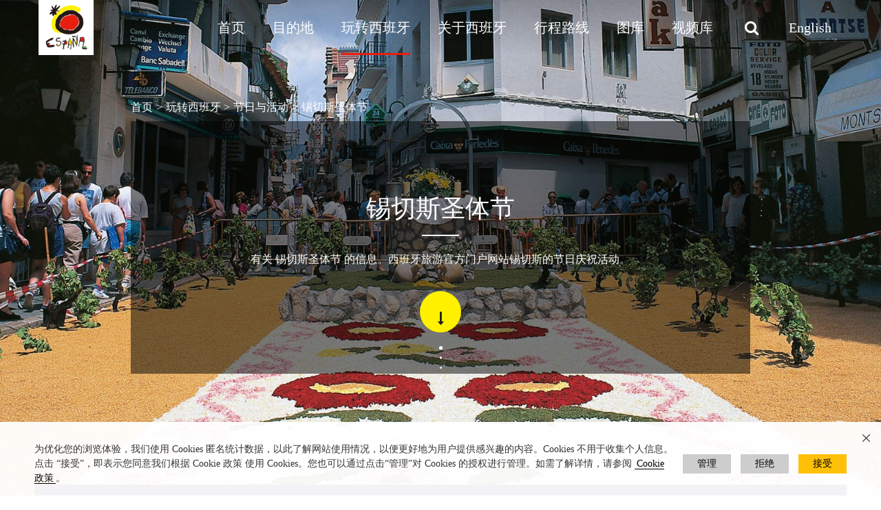

--- FILE ---
content_type: text/html; charset=UTF-8
request_url: https://www.visitspain.com.cn/experience/festivals-and-events/corpus_christi_barcelona.html
body_size: 15033
content:
<!DOCTYPE html>
<html lang="zh-CN">
<head>
	<title>锡切斯圣体节|西班牙旅游</title>
	<meta name="keywords" content="西班牙景点, 西班牙旅游攻略, 锡切斯圣体节介绍, 西班牙风情" />
	<meta name="description" content="有关 锡切斯圣体节 的信息。西班牙旅游官方门户网站Sitges的节日庆祝活动。"/>
		<link rel="canonical" href="https://www.visitspain.com.cn/experience/festivals-and-events/corpus_christi_barcelona.html" />
    
	<meta http-equiv="X-UA-Compatible" content="IE=edge,chrome=1">
<meta name="baidu-site-verification" content="codeva-bP8FzNbvsy" />
<meta http-equiv="Content-Type" content="text/html; charset=utf-8" />
<meta name="format-detection" content="telephone=no" />
<meta name="viewport" content="width=device-width, initial-scale=1.0, minimum-scale=1.0, maximum-scale=1.0, user-scalable=no" />
<link type="image/x-icon" href="/favico.ico" rel="shortcut icon">
<link rel="stylesheet" href="/css/lib/swiper.min.css">
<link rel="stylesheet" href="/css/lib/font-awesome.min.css">
<link rel="stylesheet" href="//at.alicdn.com/t/c/font_209524_ith9hnvwhte.css">
<link rel="stylesheet" href="/css/app.css?v1.2.7">
<script src="/js/lib/jquery-1.8.3.min.js"></script>
<script src="/js/lib/tween.js"></script>
<script src="/js/lib/swiper-3.4.0.jquery.min.js"></script>
<!-- Google Tag Manager -->
<script>(function(w,d,s,l,i){w[l]=w[l]||[];w[l].push({'gtm.start':
new Date().getTime(),event:'gtm.js'});var f=d.getElementsByTagName(s)[0],
j=d.createElement(s),dl=l!='dataLayer'?'&l='+l:'';j.async=true;j.src=
'https://www.googletagmanager.com/gtm.js?id='+i+dl;f.parentNode.insertBefore(j,f);
})(window,document,'script','dataLayer','GTM-NTKRSFQ7');</script>
<!-- End Google Tag Manager -->  
    <!-- Global site tag (gtag.js) - Google Analytics -->
     <script>
      window.dataLayer = window.dataLayer || [];
      function gtag(){dataLayer.push(arguments);}
    </script> 
                      
    <!--<noscript>
        <iframe src="https://bs.serving-sys.com/BurstingPipe?
        cn=ot&amp;
        onetagid=8133&amp;
        ns=1&amp;
        activityValues=$$Value=[Value]&amp;OrderID=[OrderID]&amp;Session=[Session]&amp;ProductID=[ProductID]&amp;ProductInfo=[ProductInfo]&amp;Quantity=[Quantity]$$&amp;
        retargetingValues=$$$$&amp;
        dynamicRetargetingValues=$$$$&amp;
        acp=$$$$&amp;"
        style="display:none;width:0px;height:0px"></iframe>
    </noscript> --></head>
<body>

<!-- header start -->
<header>
	<div class="header_content">
		<a href="/" class="header_content_icon"><img src="../../images/imgs/index_home_logo.png" alt="logo"></a>
		<div class="close" id="closeMenuBtn"><i class="iconfont">&#xe633;</i></div>
		<div class="menus">
			<a href="/" class="menus_item item">首页</a>
			<a href="/destination.html" class="menus_item item ">目的地</a>
			<a href="/experience.html" class="menus_item item default">玩转西班牙</a>
			<a href="/about_spain.html" class="menus_item item ">关于西班牙</a>
			<a href="/itineraries.html" class="menus_item item ">行程路线</a>
			<a href="/gallery.html" class="menus_item item ">图库</a>
			<a href="/videos.html" class="menus_item item ">视频库</a>
			<div class="menus_item select">
				<span class="menus_item_search">
					<form autocomplete="off" action="/search.html" method="get">
					<input type="text" id="searchInput" placeholder="搜索景点和目的地" name="s" value="">
					<button type="submit"><i class="fa fa-search" alt="搜索"></i></button>
					</form>
					
					<div class="search-focus-box" id="search-focus-box">
						<div class="search-focus-inner">
							<button class="btn close-btn" id="closeSearchBtn"><i class="iconfont" alt="关闭">&#xe633;</i></button>
							<ul class="search-focus">
								<li class="search-item search-item-history after-clear">
									<div class="search-item-title float-left">历史搜索</div>
									<div class="search-item-content float-left after-clear"></div>
								</li>
								<li class="search-item after-clear">
									<div class="search-item-title float-left">热门景点</div>
									<div class="search-item-content float-left after-clear" id="search-spot">
										<div class="loading-box img-box text-center"><img src="/images/imgs/loading.gif" alt="加载中"></div>
									</div>
								</li>
								<li class="search-item after-clear">
									<div class="search-item-title float-left">热门目的地</div>
									<div class="search-item-content float-left after-clear" id="search-destination">
										<div class="loading-box img-box text-center"><img src="/images/imgs/loading.gif" alt="加载中"></div>
									</div>
								</li>
							</ul>
						</div>
					</div>
				</span>
			</div>
			<a class="menus_item item"  target="_blank" href=" https://www.spain.info/en/">English</a>
		</div>
		
<div class="menus_footer">
    <div class="menus_footer_content">
        <div class="icons">
            <div class="icons_item weibo-box">
                <a href="http://weibo.com/spaintourism?topnav=1&wvr=6&topsug=1&is_hot=1" target="_blank" class="out-link" ref="nofollow"><i class="iconfont" alt="微博">&#xe609;</i></a>
            </div>
            <div class="icons_item wecaht-box">
                <i class="iconfont" alt="微信">&#xe66f;</i>
                <div class="qr-code animated fadeIn">
                    <div class="qr-code-inner img-box">
                        <i class="icon_sanjiao"></i>
                        <img src="/images/imgs/wx-code.jpg" alt="微信二维码">
                        <p>SpainTourismBeijing</p>
                    </div>
                </div>
            </div>
            <div class="icons_item douyin-box">
                <i class="iconfont" alt="抖音">&#xe8db;</i>
                <div class="qr-code animated fadeIn">
                    <div class="qr-code-inner img-box">
                        <i class="icon_sanjiao"></i>
                        <img src="/images/QR_Douyin_v1.jpg" alt="抖音二维码">
                    </div>
                </div>
                
            </div>
            <div class="icons_item kuaishou-box">
                <i class="iconfont" alt="快手">&#xe653;</i>
                <div class="qr-code animated fadeIn">
                    <div class="qr-code-inner img-box">
                        <i class="icon_sanjiao"></i>
                        <img src="/images/QR_Kuaishou_v1.jpg" alt="快手二维码">
                    </div>
                </div>
            </div>
            <div class="icons_item shipinhao-box">
                <i class="iconfont" alt="视频号">&#xe6c2;</i>
                <div class="qr-code animated fadeIn">
                    <div class="qr-code-inner img-box">
                        <i class="icon_sanjiao"></i>
                        <img src="/images/QR_WeChat_Channel_v1.jpg" alt="视频号二维码">
                    </div>
                </div>
            </div>
            <div class="icons_item xiaohongshu-box">
                <a href="https://www.xiaohongshu.com/user/profile/6132d2d90000000002024b71?xhsshare=WeixinSession&appuid=5d3fcd7f00000000100322ed&apptime=1731310815&share_id=6e697e9f9937447ab0492008d29fc62d&exSource=" target="_blank" class="out-link" ref="nofollow"><i class="iconfont" alt="小红书">&#xe601;</i></a>
            </div>
        </div>
        <a href="/trip_guide/all-guides.html" class="right">
            <div class="icon"><i class="iconfont" alt="中文旅游指南">&#xe898;</i></div>
            <p>中文旅游指南</p>
        </a>
    </div>
</div>	</div>
	<div class="header_content_m">
		<a href="/" class="header_content_icon"><img src="../../images/imgs/index_home_logo.png" alt="logo"></a>
		<div class="right">
			<a href="javascript:;" class="out-link" id="openMobileSearch"><i class="iconfont" alt="搜索">&#xe66b;</i></a>
			<button class="btn menu-btn" id="openMenuBtn"><i class="iconfont" alt="菜单">&#xe606;</i></button>
		</div>
	</div>
	<div id="cookieConsent">
    <div class="page-wrapper cookie__inner">
        <div class="tip__content">为优化您的浏览体验，我们使用 Cookies 匿名统计数据，以此了解网站使用情况，以便更好地为用户提供感兴趣的内容。Cookies 不用于收集个人信息。点击 “接受”，即表示您同意我们根据 Cookie 政策 使用 Cookies。您也可以通过点击“管理”对 Cookies 的授权进行管理。如需了解详情，请参阅 <a href="/about/cookie.html">Cookie 政策</a>。</div>
        <div class="btn__group">
            <button class="cookie__btn danger" id="setting_cookies">管理</button>
            <button class="cookie__btn danger declineCookies">拒绝</button>
            <button class="cookie__btn acceptCookies">接受</button>
        </div>
    </div>
    <button class="close__btn declineCookiesIcon"><i class="iconfont" alt="关闭">&#xe633;</i></button>
</div>
<div class="cookie_setting_wrapper">
    <div class="cookie_setting_inner">
        <button class="close__btn"><i class="iconfont" alt="关闭">&#xe633;</i></button>
        <p class="setting_title">Cookie政策</p>
        <p class="setting_content">该网站使用 Cookies 以确保最佳用户体验，并编译关于网站使用情况的匿名统计数据，以便更多地了解访客以及他们感兴趣的内容。Cookies 不用于收集个人性质的信息。您可以在以下菜单中管理对Cookies 使用的授权。欲了解更多信息，请查看我们的 <a href="/about/cookie.html">Cookie政策</a>。</p>
        <div class="select">
            <div class="select_item" style="pointer-events: none;cursor:pointer;">
                <input name="essential" type="checkbox" id="essential" checked  /><label for="essential">必要型 <span>网站正常运行所必须的。</span></label>
            </div>
            <div class="select_item">
                <input name="stat" type="checkbox" id="stat" checked /><label for="stat">统计型 <span>用于匿名获取信息，以帮助我们了解访客如何使用网站。</span></label>
            </div>
            <div class="select_item">
                <input name="marketing" type="checkbox" id="marketing" checked /><label for="marketing">营销型 <span>追踪访客，以便能够分析营销活动，建立访客兴趣档案，并在其他网站上向访客展示相关广告。</span></label>
            </div>
            <div class="select_item">
                <input name="external" type="checkbox" id="external" checked /><label for="external">外部型 <span>用于能够观看视频、外部媒体以及第三方内容。供应商可以设置其自己的 Cookie。</span></label>
            </div>
        </div>
        <div class="btn__group">
            <button class="cookie__btn danger declineCookies">全部拒绝</button>
            <button class="cookie__btn setting_acceptCookies">全部接受</button>
        </div>
    </div>
    <div class="cookie_setting_wrapper_btn_show" style="display:none;"></div>
    
</div>
<div class="cookie_setting_reconfirm">
    <div class="cookie_setting_reconfirm_inner">
        <button class="close_reconfirm_btn"><i class="iconfont" alt="关闭">&#xe633;</i></button>
        <div class="cookie_setting_reconfirm_warning"><i class="fa fa-exclamation-circle "></i></div>
        <div class="cookie_setting_reconfirm_title">
            提示
        </div>
        <div class="cookie_setting_reconfirm_content">
            <div class="cookie_setting_reconfirm_content_item" id="stat_reconfirm">
                <span>统计型Cookie有助于向您提供个性化的内容和优化网站使用体验，您确定不启用吗？</span>
            </div>
            <div class="cookie_setting_reconfirm_content_item" id="marketing_reconfirm">
                <span>不启用营销型Cookie，我们将无法根据您的兴趣推荐个性化广告信息，您确定不启用吗？</span>
            </div>
            <div class="cookie_setting_reconfirm_content_item" id="external_reconfirm">
                <span>外部型Cookie将有助于您观看网站中嵌入的外部媒体内容，如部分图片、视频等，您确定不启用吗？</span>
            </div>
        </div>
        <div class="cookie_setting_reconfirm_footer">
            <buton class="cookie_setting_reconfirm_footer_btn close_reconfirm_reset_btn">重新选择</buton>
            <button class="cookie_setting_reconfirm_footer_btn" id="cookie_setting_reconfirm_footer_btn">确定</button>
        </div>
    </div>
</div>
<div class="jump_to_ext_site_shade" id="jump_to_ext_site_shade"></div>
<div class="jump_to_ext_site" id="jump_to_ext_site">
    <button class="close_reconfirm_btn"><i class="iconfont" alt="关闭">&#xe633;</i></button>
    <img class="jump_to_ext_site_logo" src="../../images/imgs/index_home_logo.png" alt="logo">
    <div class="jump_to_ext_site_text">
        将在 <span>5</span> 秒后跳转
    </div>
    <div class="jump_to_ext_site_line"></div>
    <div class="jump_to_ext_site_desc">你将跳出本站前往其他网站，由于不同网站内容及资源存储位置不同，可能存在外语内容、加载缓慢或加载不出的情况，敬请谅解。</div>
</div>

<script src="/js/lib/ppo.min.js"></script>
<script>
    $().ready(function() {
        var accept = ppo.getCookie('consent_given')
        function addCookieConsentEvent() {
            dataLayer.push({event: "cookieconsent", "gtm.uniqueEventId": 40})
        }
        // 删除指定名称的cookie
        function deleteCookie(name) {
            const host = location.hostname;  // 获取主机名，确保去掉 www 或子域等，获得主域
            const path = window.location.pathname;  // 获取当前路径
            
            document.cookie = name + "=; expires=Thu, 01 Jan 1970 00:00:00 UTC; path=/; domain=" + host + "; Secure; SameSite=None;";
        }
        function setCookie(name, value, expireDays) {
            let date = new Date();
            date.setTime(date.getTime() + (expireDays * 24 * 60 * 60 * 1000));
            let expires = "expires=" + date.toUTCString();
            document.cookie = name + "=" + value + ";" + expires + ";path=/";
        }
        function getCookie(name) {
            // 创建一个正则表达式来查找指定 cookie
            let matches = document.cookie.match(new RegExp('(^| )' + name + '=([^;]+)'));
            // 如果找到匹配的 cookie，返回其值，否则返回 null
            return matches ? matches[2] : null;
        }
        
        if (!accept) {
            $("#cookieConsent").show()
        }
        $('.acceptCookies').click(function(){
            // 设置一年有效
            setCookie('consent_given', ['essential','stat','external','marketing'], 365)
            $(".cookie_setting_wrapper").fadeOut(200);
            $("#cookieConsent").remove();
            addStatScript();
            addCookieConsentEvent();
        })

        $('.setting_acceptCookies').click(function(){
            let essential = $('#essential').prop('checked');
            let stat = $('#stat').prop('checked');
            let marketing = $('#marketing').prop('checked');
            let external = $('#external').prop('checked');
            let arr = [];
            if(essential){arr.push('essential')}
            if(stat){arr.push('stat')}
            if(marketing){arr.push('marketing')}
            if(external){arr.push('external')}
            if(arr.length == 4) {
                setCookie('consent_given', arr, 365);
                $(".cookie_setting_wrapper").fadeOut(200);
                $('.cookie_setting_reconfirm').fadeOut(200);
                $("#cookieConsent").remove();
                addStatScript();
                addCookieConsentEvent();
                return
            }
            if(stat){$('#stat_reconfirm').hide()}else{$('#stat_reconfirm').show()}
            if(marketing){$('#marketing_reconfirm').hide()}else{$('#marketing_reconfirm').show()}
            if(external){$('#external_reconfirm').hide()}else{$('#external_reconfirm').show()}
            $('.cookie_setting_reconfirm').fadeIn(200);
            addCookieConsentEvent();
        })
        $('#cookie_setting_reconfirm_footer_btn').click(function() {
            let essential = $('#essential').prop('checked');
            let stat = $('#stat').prop('checked');
            let marketing = $('#marketing').prop('checked');
            let external = $('#external').prop('checked');
            let arr = [];
            if(essential){arr.push('essential')}
            if(stat){arr.push('stat')}
            if(marketing){arr.push('marketing')}
            if(external){arr.push('external')}
            setCookie('consent_given', arr, 365);
            $(".cookie_setting_wrapper").fadeOut(200);
            $('.cookie_setting_reconfirm').fadeOut(200);
            $("#cookieConsent").remove();
            addStatScript();
            addCookieConsentEvent();
        })

        $('.declineCookies').click(function(){
            let stat = $('#stat').prop('checked',false);
            let marketing = $('#marketing').prop('checked',false);
            let external = $('#external').prop('checked',false);
            $('#stat_reconfirm').show()
            $('#marketing_reconfirm').show()
            $('#external_reconfirm').show()
            $('.cookie_setting_reconfirm').fadeIn(200);
            addCookieConsentEvent();
            return;

            // let arr = ['essential'];
            // setCookie('consent_given', arr, 365);
            // $(".cookie_setting_wrapper").fadeOut(200);
            // $("#cookieConsent").remove();
            // addStatScript();
            // addCookieConsentEvent();
        })

        $('.declineCookiesIcon').click(function(){
            $("#cookieConsent").remove();
        })

        $('#setting_cookies').click(function(){
            $(".cookie_setting_wrapper").fadeIn(200).css("display","flex");
        })
        $('.cookie_setting_wrapper_btn_show').click(function(){
            let arr = [];
            if(getCookie('consent_given')) {
                arr = getCookie('consent_given').split(",");
            }
            if(arr.includes("stat")){
                $("#stat").prop('checked', true);
            } else {
                $("#stat").prop('checked', false);
            }
            if(arr.includes("marketing")){
                $("#marketing").prop('checked', true);
            } else {
                $("#marketing").prop('checked', false);
            }
            if(arr.includes("external")){
                $("#external").prop('checked', true);
            } else {
                $("#external").prop('checked', false);
            }

            if(arr.length != 4) {
                $(".setting_acceptCookies").text("接受")
            } else {
                $(".setting_acceptCookies").text("全部接受")

            }
            
            $(".cookie_setting_wrapper").fadeIn(200).css("display","flex");
        })
        $('.close_reconfirm_btn').click(function(){
            $('.cookie_setting_reconfirm').fadeOut(200);
        })
        $('.close_reconfirm_reset_btn').click(function(){
            $('.cookie_setting_reconfirm').fadeOut(200);
            $(".cookie_setting_wrapper").fadeIn(200).css("display","flex");
        })
        // $(".cookie_setting_reconfirm").click(function(){
        //     $('.cookie_setting_reconfirm').fadeOut(200);
        // })
        // $(".cookie_setting_reconfirm_inner").click(function(e){
        //     e.stopPropagation();
        // })
        $('.cookie_setting_wrapper .close__btn').click(function(){
            $(".cookie_setting_wrapper").fadeOut(200);
        })
        $('input[type=checkbox]').change(function(e){
            let essential = $('#essential').prop('checked');
            let stat = $('#stat').prop('checked');
            let marketing = $('#marketing').prop('checked');
            let external = $('#external').prop('checked');
            let arr = [];
            if(essential){arr.push('essential')}
            if(stat){arr.push('stat')}
            if(marketing){arr.push('marketing')}
            if(external){arr.push('external')}
            if(arr.length < 4) {
                $('.setting_acceptCookies').text('接受');
            } else {
                $('.setting_acceptCookies').text('全部接受');
            }
            
        })


        function addStatScript (){
            var accept = ppo.getCookie('consent_given');

            // console.log("进入addStatScript")
            // console.log("accept:",accept);
            if(accept){
                // console.log("统计型",accept.includes('stat'))
                // console.log("营销型",accept.includes('marketing'));
            }
            if(accept){
                if(accept.includes('stat')){
                    // 百度统计
                    var _hmt = _hmt || [];
                    (function() {
                        var hm = document.createElement("script");
                        hm.src = "https://hm.baidu.com/hm.js?1e06fb8c7c08c1a1772d09ea5a7bd363";
                        var s = document.getElementsByTagName("script")[0];
                        s.parentNode.insertBefore(hm, s);
                        
                    })();


                    

                    // 谷歌统计
                    (function() {
                        var hm = document.createElement("script");
                        hm.src = "https://www.googletagmanager.com/gtag/js?id=UA-90033032-1";
                        hm.async = true;
                        var s = document.getElementsByTagName("script")[0];
                        s.parentNode.insertBefore(hm, s);
                        gtag('js', new Date());
                        gtag('config', 'UA-90033032-1',{ 'anonymize_ip': true });
                    })();

                    (function() {
                        var hm = document.createElement("script");
                        hm.src = "https://www.googletagmanager.com/gtag/js?id=G-9M69FV25PF";
                        hm.async = true;
                        var s = document.getElementsByTagName("script")[0];
                        s.parentNode.insertBefore(hm, s);
                        gtag('js', new Date()); 
                        gtag('config', 'G-9M69FV25PF');
                    })();
                    
                    (function() {
                        var hm = document.createElement("script");
                        hm.src = "https://www.googletagmanager.com/gtag/js?id=G-M4VVS6618R";
                        hm.async = true;
                        var s = document.getElementsByTagName("script")[0];
                        s.parentNode.insertBefore(hm, s);
                        gtag('js', new Date());
                        gtag('config', 'G-M4VVS6618R');
                    })();

                    

                    (function() {
                        var hm = document.createElement("script");
                        hm.src = "https://secure-ds.serving-sys.com/SemiCachedScripts/ebOneTag.js";
                        hm.id = 'ebOneTagUrlId';
                        var s = document.getElementsByTagName("script")[0];
                        s.parentNode.insertBefore(hm, s);
                    })();

                    window._pt_lt = new Date().getTime();
                    window._pt_sp_2 = [];
                    _pt_sp_2.push('setAccount,1a271d6b');
                    var _protocol = (("https:" == document.location.protocol) ? " https://" : " http://");
                    (function() {
                        var atag = document.createElement('script'); atag.type = 'text/javascript'; atag.async = true;
                        atag.src = _protocol + 'js.ptengine.cn/1a271d6b.js';
                        var s = document.getElementsByTagName('script')[0];
                        s.parentNode.insertBefore(atag, s);
                    })();

                    var versaTag = {};
                    versaTag.id = "8133";
                    versaTag.sync = 0;
                    versaTag.dispType = "js";
                    versaTag.ptcl = "HTTPS";
                    versaTag.bsUrl = "bs.serving-sys.com/BurstingPipe";
                    //VersaTag activity parameters include all conversion parameters including custom parameters and Predefined parameters. Syntax: "ParamName1":"ParamValue1", "ParamName2":"ParamValue2". ParamValue can be empty.
                    versaTag.activityParams = {
                    //Predefined parameters:
                    "OrderID":"","Session":"","Value":"","productid":"","productinfo":"","Quantity":""
                    //Custom parameters:
                    };
                    //Static retargeting tags parameters. Syntax: "TagID1":"ParamValue1", "TagID2":"ParamValue2". ParamValue can be empty.
                    versaTag.retargetParams = {};
                    //Dynamic retargeting tags parameters. Syntax: "TagID1":"ParamValue1", "TagID2":"ParamValue2". ParamValue can be empty.
                    versaTag.dynamicRetargetParams = {};
                    // Third party tags conditional parameters and mapping rule parameters. Syntax: "CondParam1":"ParamValue1", "CondParam2":"ParamValue2". ParamValue can be empty.
                    versaTag.conditionalParams = {};

                    

                }

                if(!accept.includes('marketing')) {
                    setInterval(() => {
                        if (getCookie('HMACCOUNT')) {
                            deleteCookie('HMACCOUNT');
                            document.cookie = "HMACCOUNT=; expires=Thu, 01 Jan 1970 00:00:00 UTC; path=/; domain=.hm.baidu.com; Secure; SameSite=None;";
                            
                        }
                        if (getCookie('_gid')) {
                            document.cookie = "_gid=; expires=Thu, 01 Jan 1970 00:00:00 UTC; path=/;";
                            document.cookie = "_gid=; expires=Thu, 01 Jan 1970 00:00:00 UTC; path=/; domain=.dragontrail.cn; Secure; SameSite=None;";
                            document.cookie = "_gid=; expires=Thu, 01 Jan 1970 00:00:00 UTC; path=/; domain=.visitspain.com.cn; Secure; SameSite=None;";
                        }
                    }, 1000);
                }
                
            }
        }

        addStatScript();
        let _blank_timer = null;
        $('a[target="_blank"]').on("click", function (e) {
            e.preventDefault();
            aLink($(this).attr("href"))
        })
        function aLink(href) {
            let zIndex = Math.floor(Math.random() * 90000) + 10000;
            let number = 3;
            $("#jump_to_ext_site_shade").css("z-index", zIndex);
            $("#jump_to_ext_site_shade").show();
            $("#jump_to_ext_site").css("z-index", zIndex+1);
            $("#jump_to_ext_site").css("display", "flex");
            $("#jump_to_ext_site .jump_to_ext_site_text span").text(number);
            
            _blank_timer = setInterval(function () {
                number--;
                if(number <= 0) {
                    clearInterval(_blank_timer);
                    $("#jump_to_ext_site_shade").hide();
                    $("#jump_to_ext_site").hide();
                    window.open(href);
                } else {
                    $("#jump_to_ext_site .jump_to_ext_site_text span").text(number);
                }
            }, 1000)
        }
        $("#jump_to_ext_site .close_reconfirm_btn").on("click",function (){
            clearInterval(_blank_timer);
            $("#jump_to_ext_site_shade").hide();
            $("#jump_to_ext_site").hide();
        })
        
    });
</script>	
</header>


<div class="meuns_alert">
	<div class="closeBox" id="closeMenuBtn_pc"> <div class="close"><i class="iconfont" alt="关闭">&#xe633;</i></div></div>
	<div class="meuns_alert_content mu_di_di">
		<div class="meuns_alert_content_box">
			<div class="row">
				<div class="col hot">
					<h3 class="section-title">热门旅游目的地</h3>
					<ul class="section-list">
													<li><a data-spain-name="Madrid" href="/destination/hot/madrid-madrid_city.html">马德里</a></li>
													<li><a data-spain-name="Barcelona" href="/destination/hot/barcelona.html">巴塞罗那</a></li>
													<li><a data-spain-name="Sevilla" href="/destination/hot/sevilla.html">塞维利亚</a></li>
													<li><a data-spain-name="Granada" href="/destination/hot/granada.html">格拉纳达</a></li>
													<li><a data-spain-name="Málaga" href="/destination/hot/malaga.html">马拉加</a></li>
													<li><a data-spain-name="Valencia" href="/destination/hot/valencia.html">瓦伦西亚</a></li>
													<li><a data-spain-name="Bilbao" href="/destination/hot/bilbao.html">毕尔巴鄂</a></li>
													<li><a data-spain-name="Zaragoza" href="/destination/hot/zaragoza.html">萨拉戈萨</a></li>
													<li><a data-spain-name="Santander" href="/destination/hot/santander.html">桑坦德</a></li>
											</ul>
				</div>
				<div class="col city">
					<h3 class="section-title">世界遗产城市</h3>
					<ul class="section-list">
													<li><a data-spain-name="Baeza" href="/destination/heritage/baeza.html">拜萨</a></li>
													<li><a data-spain-name="Ávila" href="/destination/heritage/avila.html">阿维拉</a></li>
													<li><a data-spain-name="Cáceres" href="/destination/heritage/caceres.html">卡塞雷斯</a></li>
													<li><a data-spain-name="Cuenca" href="/destination/heritage/cuenca.html">昆卡</a></li>
													<li><a data-spain-name="Eivissa" href="/destination/heritage/eivissa.html">伊维萨</a></li>
													<li><a data-spain-name="San Cristóbal de La Laguna" href="/destination/heritage/san-cristobal-de-la-laguna.html">圣克里斯托瓦尔•德拉•拉古纳</a></li>
													<li><a data-spain-name="Tarragona" href="/destination/heritage/tarragona.html">塔拉戈纳</a></li>
													<li><a data-spain-name="Úbeda" href="/destination/heritage/ubeda.html">乌韦达</a></li>
													<li><a data-spain-name="Alcalá de Henares" href="/destination/heritage/alcala-de-henares.html">阿尔卡拉•德埃纳雷斯</a></li>
													<li><a data-spain-name="Salamanca" href="/destination/heritage/salamanca.html">萨拉曼卡</a></li>
													<li><a data-spain-name="Mérida" href="/destination/heritage/merida.html">梅里达</a></li>
													<li><a data-spain-name="Santiago de Compostela" href="/destination/heritage/santiago-de-compostela.html">圣地亚哥•德•孔波斯特拉</a></li>
													<li><a data-spain-name="Córdoba" href="/destination/heritage/cordoba.html">科尔多瓦</a></li>
											</ul>
				</div>
			</div>
			<div class="row">
				<div class="col">
					<h3 class="section-title">特色小镇</h3>
					<ul class="section-list">
													<li><a data-spain-name="Ronda" href="/destination/charming/ronda.html">龙达</a></li>
													<li><a data-spain-name="Valldemossa" href="/destination/charming/valldemossa.html">巴尔德莫萨</a></li>
													<li><a data-spain-name="Chinchón" href="/destination/charming/chinchon.html">青琼</a></li>
													<li><a data-spain-name="Mijas" href="/destination/charming/mijas.html">米哈斯</a></li>
													<li><a data-spain-name="Cadaqués" href="/destination/charming/cadaques.html">卡达克斯</a></li>
													<li><a data-spain-name="Santo Domingo de la Calzada" href="/destination/charming/santo-domingo-de-la-calzada.html">圣多明各-德拉卡尔萨达</a></li>
													<li><a data-spain-name="Jerez de la Frontera" href="/destination/charming/jerez-de-la-frontera.html">赫雷斯·德拉弗龙特拉</a></li>
													<li><a data-spain-name="Aranjuez" href="/destination/charming/aranjuez.html">阿兰胡埃斯</a></li>
													<li><a data-spain-name="Almagro" href="/destination/charming/almagro.html">阿尔马格罗</a></li>
													<li><a data-spain-name="Peñíscola" href="/destination/charming/peniscola.html">佩尼斯科拉</a></li>
											</ul>
				</div>
			</div>
			<div class="row">
				<div class="col">
					<h3 class="section-title">自治大区</h3>
					<ul class="section-list">
													<li><a data-spain-name="Andalucía" href="/destination/autonomous/andalucia.html">安达卢西亚</a></li>
													<li><a data-spain-name="Cataluña" href="/destination/autonomous/cataluna.html">加泰罗尼亚</a></li>
													<li><a data-spain-name="Comunidad de Madrid" href="/destination/autonomous/madrid.html">马德里大区</a></li>
													<li><a data-spain-name="Castilla y León" href="/destination/autonomous/castilla-y-leon.html">卡斯蒂利亚-莱昂</a></li>
													<li><a data-spain-name="Aragón" href="/destination/autonomous/aragon.html">阿拉贡</a></li>
													<li><a data-spain-name="Castilla-La Mancha" href="/destination/autonomous/castilla-la-mancha.html">卡斯蒂利亚-拉曼恰</a></li>
													<li><a data-spain-name="Comunidad Valenciana" href="/destination/autonomous/region-de-valencia.html">瓦伦西亚地区</a></li>
													<li><a data-spain-name="Galicia" href="/destination/autonomous/galicia.html">加利西亚</a></li>
													<li><a data-spain-name="Islas Canarias" href="/destination/autonomous/canarias.html">加那利群岛</a></li>
													<li><a data-spain-name="Islas Baleares" href="/destination/autonomous/baleares.html">巴利阿里群岛</a></li>
													<li><a data-spain-name="Extremadura" href="/destination/autonomous/extremadura.html">埃斯特雷马杜拉</a></li>
													<li><a data-spain-name="Cantabria" href="/destination/autonomous/cantabria.html">坎塔布里亚</a></li>
													<li><a data-spain-name="Comunidad Foral de Navarra" href="/destination/autonomous/navarra.html">纳瓦拉</a></li>
													<li><a data-spain-name="La Rioja" href="/destination/autonomous/la-rioja.html">拉里奥哈</a></li>
													<li><a data-spain-name="País Vasco" href="/destination/autonomous/pais-vasco.html">巴斯克</a></li>
													<li><a data-spain-name="Principado de Asturias" href="/destination/autonomous/asturias.html">阿斯图里亚斯</a></li>
													<li><a data-spain-name="Región de Murcia" href="/destination/autonomous/region-de-murcia.html">穆尔西亚</a></li>
													<li><a data-spain-name="Ciudad de Ceuta" href="/destination/autonomous/ceuta.html">休达</a></li>
													<li><a data-spain-name="Ciudad de Melilla" href="/destination/autonomous/melilla.html">梅利利亚</a></li>
											</ul>
				</div>
			</div>
		</div>
	</div>

	<div class="meuns_alert_content youwan">
		<div class="meuns_alert_content_box">
			<div class="row">
				<div class="col">
					<h3 class="section-title">景点</h3>
					<ul class="section-list">
						<li><a href="/experience/art-museum.html">艺术和博物馆</a></li>
						<li><a href="/experience/monuments.html">名胜古迹</a></li>
						<li><a href="/experience/nature.html">自然</a></li>
						<li><a href="/experience/theme-parks.html">主题公园</a></li>
						<li><a href="/experience/parks-gardens.html">公园与园林</a></li>
						<li><a href="/experience/places-interest.html">感兴趣的地方</a></li>
					</ul>
				</div>
			</div>
			<div class="row">
				<div class="col">
					<h3 class="section-title">体验</h3>
					<ul class="section-list">
						<li><a href="/experience/food-wine.html">美食美酒</a></li>
						<li><a href="/experience/shopping.html">购物</a></li>
						<li><a href="/experience/festivals-and-events.html">节日活动</a></li>
						<li><a href="/experience/sports.html">运动</a></li>
						<li><a href="/experience/health-beauty.html">美容健康</a></li>
					</ul>
				</div>
			</div>
			<div class="row">
				<div class="col">
					<ul class="section-list">
						<li><h3 class="section-title"><a href="/experience/special_recommend.html">特别推荐</a></h3></li>
						<li><h3 class="section-title"><a href="/experience/inspiration.html">旅行灵感</a></h3></li>
						<li><h3 class="section-title"><a href="https://sustainability.spain.info/en/" target="_blank">绿色旅行</a></h3></li>
					</ul>
				</div>
			</div>
		</div>
	</div>

	<div class="meuns_alert_content guanyu">
		<div class="meuns_alert_content_box">
			<div class="row">
				<div class="col">
					<h3 class="section-title">基本信息</h3>
					<ul class="section-list">
						<li><a href="/about_spain/society.html">社会</a></li>
						<li><a href="/about_spain/geography-of-spain.html">地理位置</a></li>
						<li><a href="/about_spain/climate.html">季节与气候</a></li>
						<li><a href="/about_spain/spain-business-time-and-time-zone.html">时区与时间</a></li>
					</ul>
				</div>
			</div>
			<div class="row">
				<div class="col">
					<h3 class="section-title">实用信息</h3>
					<ul class="section-list">
						<li><a href="/about_spain/communication.html">通讯</a></li>
						<li><a href="/about_spain/transportation-of-travelling-spain.html">交通</a></li>
						<li><a href="/about_spain/accommodation.html">住宿</a></li>
						<li><a href="/about_spain/others.html">其它</a></li>
						<li><a href="/about_spain/visa-and-entry-requirements.html">签证及入境要求</a></li>
						<li><a href="/about_spain/currency-and-payment.html">货币与支付</a></li>
						<li><a href="/about_spain/health-and-safety.html">健康与安全</a></li>
						<li><a href="/about_spain/reasons-to-study-spanish-spain.html">学习西班牙语</a></li>
					</ul>
				</div>
			</div>
		</div>
	</div>
	<div class="meuns_alert_content xingchen">
		<div class="meuns_alert_content_box">
			<div class="row">
				<div class="col">
					<h3 class="section-title">时间</h3>
					<ul class="section-list">
						<li><a href="/itineraries.html?routeSelect=one-day">一天</a></li>
						<li><a href="/itineraries.html?routeSelect=two-day">两天</a></li>
						<li><a href="/itineraries.html?routeSelect=7-day">七天</a></li>
					</ul>
				</div>
			</div>
			<div class="row">
				<div class="col">
					<h3 class="section-title">特色</h3>
					<ul class="section-list">
						<li><a href="/itineraries.html?routeSelect=city-sightseeing">城市观光</a></li>
						<li><a href="/itineraries.html?routeSelect=movie-and-literature-tour">影视文学之旅</a></li>
						<li><a href="/itineraries.html?routeSelect=architectural-tour">建筑之旅</a></li>
						<li><a href="/itineraries.html?routeSelect=wine-tour">酒窖游</a></li>
						<li><a href="/itineraries.html?routeSelect=travel-by-train">火车旅行</a></li>
						<li><a href="/itineraries.html?routeSelect=specialized-tourism">特色游</a></li>
					</ul>
				</div>
			</div>
		</div>
	</div>

	
<div class="menus_footer">
    <div class="menus_footer_content">
        <div class="icons">
            <div class="icons_item weibo-box">
                <a href="http://weibo.com/spaintourism?topnav=1&wvr=6&topsug=1&is_hot=1" target="_blank" class="out-link" ref="nofollow"><i class="iconfont" alt="微博">&#xe609;</i></a>
            </div>
            <div class="icons_item wecaht-box">
                <i class="iconfont" alt="微信">&#xe66f;</i>
                <div class="qr-code animated fadeIn">
                    <div class="qr-code-inner img-box">
                        <i class="icon_sanjiao"></i>
                        <img src="/images/imgs/wx-code.jpg" alt="微信二维码">
                        <p>SpainTourismBeijing</p>
                    </div>
                </div>
            </div>
            <div class="icons_item douyin-box">
                <i class="iconfont" alt="抖音">&#xe8db;</i>
                <div class="qr-code animated fadeIn">
                    <div class="qr-code-inner img-box">
                        <i class="icon_sanjiao"></i>
                        <img src="/images/QR_Douyin_v1.jpg" alt="抖音二维码">
                    </div>
                </div>
                
            </div>
            <div class="icons_item kuaishou-box">
                <i class="iconfont" alt="快手">&#xe653;</i>
                <div class="qr-code animated fadeIn">
                    <div class="qr-code-inner img-box">
                        <i class="icon_sanjiao"></i>
                        <img src="/images/QR_Kuaishou_v1.jpg" alt="快手二维码">
                    </div>
                </div>
            </div>
            <div class="icons_item shipinhao-box">
                <i class="iconfont" alt="视频号">&#xe6c2;</i>
                <div class="qr-code animated fadeIn">
                    <div class="qr-code-inner img-box">
                        <i class="icon_sanjiao"></i>
                        <img src="/images/QR_WeChat_Channel_v1.jpg" alt="视频号二维码">
                    </div>
                </div>
            </div>
            <div class="icons_item xiaohongshu-box">
                <a href="https://www.xiaohongshu.com/user/profile/6132d2d90000000002024b71?xhsshare=WeixinSession&appuid=5d3fcd7f00000000100322ed&apptime=1731310815&share_id=6e697e9f9937447ab0492008d29fc62d&exSource=" target="_blank" class="out-link" ref="nofollow"><i class="iconfont" alt="小红书">&#xe601;</i></a>
            </div>
        </div>
        <a href="/trip_guide/all-guides.html" class="right">
            <div class="icon"><i class="iconfont" alt="中文旅游指南">&#xe898;</i></div>
            <p>中文旅游指南</p>
        </a>
    </div>
</div></div><!-- header end -->

<!-- mobile-search start -->
<div class="mobile-search mobile-search-hide animated" id="mobileSearch">
    <div class="search-header">
        <form action="/search.html" method="get">
        <div class="input-box">
            <input type="text" id="mobileSearchInput" placeholder="搜索景点和目的地" name="s" value>
            <button class="btn search-btn" id="mobileSearchBtn"><i class="fa fa-search" alt="搜索"></i></button>
        </div>
        </form>
        <button class="btn close-btn" id="CloseMobileSearch"><i class="iconfont"  alt="搜索">&#xe633;</i></button>
    </div>
    <ul class="search-focus">
        <li class="search-item search-item-history after-clear">
            <div class="search-item-title">历史搜索</div>
            <div class="search-item-content after-clear"></div>
        </li>
        <li class="search-item after-clear">
            <div class="search-item-title">热门景点</div>
            <div class="search-item-content after-clear" id="search-spot-m">
                <div class="loading-box img-box text-center"><img src="/images/imgs/loading.gif" alt="加载中"></div>
            </div>
        </li>
        <li class="search-item after-clear">
            <div class="search-item-title">热门目的地</div>
            <div class="search-item-content after-clear" id="search-destination-m">
                <div class="loading-box img-box text-center"><img src="/images/imgs/loading.gif" alt="加载中"></div>
            </div>
        </li>
    </ul>
</div><!-- mobile-search end -->

<!-- menu start -->
<!-- menu end -->

<!-- page start -->
<div class="page page-detail"
	data-bgimg="https://www.visitspain.com.cn/upload/2021/05/31-corpus_sitges_t0801152-banner.jpg" alt="锡切斯圣体节">

	<div class="logo"><div class="logo-inner"><a href="/">西班牙旅游|西班牙国家旅游局官方网站，为您推荐西班牙旅游景点和特色体验</a></div></div>
	<div class="banner__gallery"><p>Sitges圣体节</p>
</div>
	<div class="page-inner">
		<!-- page-banner start -->
		<div class="page-banner text-center">
			<div class="page-banner-inner">
				<div class="page-banner-content">
				<div class="crumbs"><a href="/">首页</a><i class="line">&gt;</i><a href="/experience.html">玩转西班牙</a><i class="line">&gt;</i><a href="/experience/festivals-and-events.html">节日与活动</a><i class="line">&gt;</i><span class="cur">锡切斯圣体节</span></div>
					<h1 class="title bounceInDown animated">锡切斯圣体节</h1>
		      <p class="detail bounceInRight animated"><p>有关 锡切斯圣体节 的信息。西班牙旅游官方门户网站锡切斯的节日庆祝活动。</p>
</p>
					<div class="page-tip">
						<div class="page-tip-inner">
							<button class="btn page-down-btn" id="goNextScreen"><i class="fa fa-long-arrow-down animated infinite fadeInDown" alt="查看更多"></i></button>
							<div class="page-tip-line"></div>
						</div>
					</div>
				</div>
			</div>
		</div>
		<!-- page-banner end -->
		<!-- page-wrapper start -->
		<div class="page-wrapper page-full-wrapper">
			<div class="page-wrapper-inner">
				<div class="page-wrapper">
					<!-- banner bottom air-filter-->
					<div class="line-air-filter line-air-filter-banner-bottom"><i class="line-bottom"></i></div>

					<div class="detail-content">
						<div class="post-content">
							<p>位于<a href="/destination/hot/barcelona.html">巴塞罗那（Barcelona）</a>仅35公里外的锡切斯（Sitges）小镇，每年春季都会迎来色彩斑斓、花香四溢的圣体节（Corpus Christi）庆典。节日期间，整个小镇仿佛变成了一座盛开的花园，让游客沉浸在视觉与嗅觉的双重享受中。节日的高潮出现在圣体节当天，镇民们用康乃馨花瓣及其他花卉，在主要街道上铺出精美绝伦的花毯。这些花毯作品不仅工艺精湛、设计独特，还由评委评选出最佳作品，展示了居民们对节日的热情与创意。随后，圣体游行将沿着这些花毯缓缓行进，使宗教仪式与艺术美感完美融合。</p>
<p>节日期间还有丰富多彩的活动：全国康乃馨展览、盆景展示、门窗与阳台的花卉装饰比赛，以及镇上巨人偶的游行。无论是参与花卉创作、欣赏游行，还是感受小镇节日氛围，游客都能在锡切斯体验到春日节庆的独特魅力。</p>
<div class="img__gallery"><img alt="圣体节" src="/upload/2021/05/31-corpus_sitges_t0801152-banner.jpg" width="1000" /></p>
<p class="gallery__text">圣体节</p>
</div>
<p>时间：2025年6月19日-2025年6月29日</p>
<p>地点：Sitges. 巴塞罗那 (加泰罗尼亚)</p>
<p>网址：<a rel="nofollow" href="https://www.sitgescorpus.cat/" target="_blank">www.sitgescorpus.cat</a></p>
<p>邮箱：<a rel="nofollow" href="mailto:tradicionsifestes@sitges.cat">tradicionsifestes@sitges.cat</a></p>

						</div>
											</div>

										<h2 class="page-title text-center">推荐体验</h2>
					<!-- spot-swiper-box start -->
					<div class="spot-swiper-box">
						<div class="swiper-container spot-swiper">
						    <div class="swiper-wrapper">
														        <div class="swiper-slide swiper-item">
																			<div class="img-box"
											style="background: url(/upload/2021/05/semana_santa_zaragoza_50_5_2-agustin-martinez-turismo-de-zaragoza.jpg) center center no-repeat; background-size:cover;" alt="萨拉戈萨圣周"></div>
															        	<div class="swiper-cover">
							        	<div class="swiper-cover-inner">
							        		<div class="swiper-text">
								        		<div class="swiper-text-inner animated zoomIn">
									        		<h3 class="title">萨拉戈萨圣周</h3>
									        		<p class="mask-desc"> 有关 萨拉戈萨圣周 的信息。西班牙旅游官方门户网站Zaragoza的节日庆祝活动 
</p>
									        		<p><a href="/experience/festivals-and-events/semana_santa_de_zaragoza.html" class="red-link">了解更多</a></p>
								        		</div>
							        		</div>
							        	</div>
						        	</div>
						        </div>
														        <div class="swiper-slide swiper-item">
																			<div class="img-box"
											style="background: url(/upload/2021/05/Ballet-Flamenco-Andalucia-c-Luis-Castilla1.jpg) center center no-repeat; background-size:cover;" alt="赫雷斯艺术节"></div>
															        	<div class="swiper-cover">
							        	<div class="swiper-cover-inner">
							        		<div class="swiper-text">
								        		<div class="swiper-text-inner animated zoomIn">
									        		<h3 class="title">赫雷斯艺术节</h3>
									        		<p class="mask-desc"> 有关 赫雷斯艺术节 的信息。西班牙旅游官方门户网站Jerez de la Frontera的节日庆祝活动。 
</p>
									        		<p><a href="/experience/festivals-and-events/festival_jerez.html" class="red-link">了解更多</a></p>
								        		</div>
							        		</div>
							        	</div>
						        	</div>
						        </div>
														        <div class="swiper-slide swiper-item">
																			<div class="img-box"
											style="background: url(/upload/2021/05/caballada_atienza_t1900051-banner.jpg) center center no-repeat; background-size:cover;" alt="阿蒂恩萨马队游行节（La Caballada）"></div>
															        	<div class="swiper-cover">
							        	<div class="swiper-cover-inner">
							        		<div class="swiper-text">
								        		<div class="swiper-text-inner animated zoomIn">
									        		<h3 class="title">阿蒂恩萨马队游行节（La Caballada）</h3>
									        		<p class="mask-desc"> 有关 阿蒂恩萨马队游行节（La Caballada） 的信息。西班牙旅游官方门户网站Atienza的节日庆祝活动。 
</p>
									        		<p><a href="/experience/festivals-and-events/la_caballada.html" class="red-link">了解更多</a></p>
								        		</div>
							        		</div>
							        	</div>
						        	</div>
						        </div>
														    </div>
														<div class="swiper-pagination"></div>
							<div class="swiper-next"><i class="fa fa-angle-right" alt="下一个"></i></div>
							<div class="swiper-prev"><i class="fa fa-angle-left" alt="上一个"></i></div>
													</div>
					</div>

										<!-- spot-swiper-box end -->
				</div>
		        <!-- footer start -->
				<footer class="footer">
	<div class="footer-inner after-clear">
        <div class="footer-right float-right">
	        <ul class="after-clear">
                <li class="float-left weibo-box"><a href="http://weibo.com/spaintourism?topnav=1&wvr=6&topsug=1&is_hot=1" target="_blank" class="out-link" ref="nofollow"><i class="iconfont" alt="微博">&#xe609;</i></a></li>
<li class="float-left wecaht-box">
    <span class="out-link"><i class="iconfont" alt="微信">&#xe66f;</i></span>
    <div class="qr-code animated fadeIn">
        <div class="qr-code-inner img-box">
            <i class="icon_sanjiao"></i>
            <img src="/images/imgs/wx-code.jpg" alt="微信二维码">
            <p>SpainTourismBeijing</p>
        </div>
    </div>
</li>
<li class="float-left wecaht-box douyin-box">
    <span class="out-link"><i class="iconfont" alt="抖音">&#xe8db;</i></span>
    <div class="qr-code animated fadeIn">
        <div class="qr-code-inner img-box">
            <i class="icon_sanjiao"></i>
            <img src="/images/QR_Douyin_v1.jpg" alt="抖音二维码">
        </div>
    </div>
</li>
<li class="float-left wecaht-box kuaishou-box">
    <span class="out-link"><i class="iconfont" alt="快手">&#xe653;</i></span>
    <div class="qr-code animated fadeIn">
        <div class="qr-code-inner img-box">
            <i class="icon_sanjiao"></i>
            <img src="/images/QR_Kuaishou_v1.jpg" alt="快手二维码">
        </div>
    </div>
</li>
<li class="float-left wecaht-box shipinhao-box">
    <span class="out-link"><i class="iconfont"  alt="视频号">&#xe6c2;</i></span>
    <div class="qr-code animated fadeIn">
        <div class="qr-code-inner img-box">
            <i class="icon_sanjiao"></i>
            <img src="/images/QR_WeChat_Channel_v1.jpg" alt="视频号二维码">
        </div>
    </div>
</li>
<li class="float-left xiaohongshu-box"><a href="https://www.xiaohongshu.com/user/profile/6132d2d90000000002024b71?xhsshare=WeixinSession&appuid=5d3fcd7f00000000100322ed&apptime=1731310815&share_id=6e697e9f9937447ab0492008d29fc62d&exSource=" target="_blank" class="out-link" ref="nofollow"><i class="iconfont" alt="小红书">&#xe601;</i></a></li>	        </ul>
        </div>
        <div class="footer-left float-left">
        	<p class="links">
                <a href="/about.html">关于我们</a><span>|</span>
                <a href="/about/privacy.html">隐私政策</a><span>|</span>
                <a href="/about/cookie.html">Cookie 政策</a><span>|</span>
                <a href="/sitemap.html">网站地图</a><span>|</span>
                <a href="/upload/2018/11/Geo_chino.pdf"  target="_blank">西班牙人类遗产城市手册</a>
        	</p>
                <p class="copyright">©西班牙大使馆 版权所有 | <a href="https://beian.miit.gov.cn/" target="_blank" rel="nofollow">京ICP备1803462号</a></p>
                <a target="_blank" href="http://www.beian.gov.cn/portal/registerSystemInfo?recordcode=11010802038099" rel="nofollow" style="display:inline-block;text-decoration:none;height:20px;line-height:20px;">
                <img src="https://sdyf-pros.dragontrail.cn/wp-content/uploads/shareimg/beian.png" alt="公安" style="float:left;"/><p style="float:left;height:20px;line-height:20px;margin: 0px 0px 0px 5px; color:#939393;">京公网安备 11010802038099号</p></a>
        </div>
	</div>
</footer>
<button id="go-back" class="aniamted fadeInUp"><i class="iconfont" alt="返回顶部">&#xe60a;</i></button>

<!-- Google Tag Manager (noscript) -->
<noscript><iframe src=https://www.googletagmanager.com/ns.html?id=GTM-NTKRSFQ7
height="0" width="0" style="display:none;visibility:hidden"></iframe></noscript>
<!-- End Google Tag Manager (noscript) -->				<!-- footer end -->
			</div>
		</div>
		<!-- page-wrapper end -->
	</div>
</div>
<!-- page end -->
//<script src="/js/common.js"></script>
<script src="/js/page.js"></script>

<!-- 
<script type="text/javascript" src="http://ditu.google.cn/maps/api/js?sensor=false&language=zh-CN&key=AIzaSyATSWsNyOIlm5BXm9fk8ghj2kv6aCEnTXk"></script>
<script src="https://gmaps.dragongap.cn/maps/api/js?key=AIzaSyAvAu1D-6wjlms4giwxxQPW4w2MOrE4wB0"></script>  -->
<script>
	$("body").on("click", ".post-content .rich-cols-item .item-title", function() {
		$(this).parent().toggleClass("open")
	})
	function loadScript(url, callback) {
		var script = document.createElement("script");
		script.type = "text/javascript";
		if (script.readyState) { // ie游览器
			script.onreadystatechange = function () {
				if (script.readyState == "loaded" || script.readyState == "complete") {
					script.onreadystatechange = null;
					callback();
				}
			}
		} else { //其他
			script.onload = function () {
				callback();
			}
		};
		script.src = url;
		document.getElementsByTagName("head")[0].appendChild(script);
	}
	var NewPage = new Page('page-detail');
	NewPage.Init();
	</script>


</body>
</html>

--- FILE ---
content_type: text/css
request_url: https://www.visitspain.com.cn/css/app.css?v1.2.7
body_size: 36802
content:
@charset "UTF-8";
/*	
Author:kermit
Email:455196886@qq.com
Company:http://dragontrail.com/
Creattime:2016-11-16
*/
* {
  margin: 0;
  padding: 0;
  list-style: none;
}
/* KISSY CSS Reset
理念：1. reset 的目的不是清除浏览器的默认样式，这仅是部分工作。清除和重置是紧密不可分的。
2. reset 的目的不是让默认样式在所有浏览器下一致，而是减少默认样式有可能带来的问题。
3. reset 期望提供一套普适通用的基础样式。但没有银弹，推荐根据具体需求，裁剪和修改后再使用。
特色：1. 适应中文；2. 基于最新主流浏览器。
维护：玉伯<lifesinger@gmail.com>, 正淳<ragecarrier@gmail.com> */
/** 清除内外边距 **/
body,
h1,
h2,
h3,
h4,
h5,
h6,
hr,
p,
blockquote,
dl,
dt,
dd,
ul,
ol,
li,
pre,
form,
fieldset,
legend,
button,
input,
textarea,
th,
td {
  margin: 0;
  padding: 0;
}
/** 设置默认字体 **/
body,
button,
input,
select,
textarea {
  font: 14px/1.5 tahoma, arial, sans-serif;
}
h1,
h2,
h3,
h4,
h5,
h6 {
  font-size: 100%;
}
address,
cite,
dfn,
em,
var {
  font-style: normal;
}
/* 将斜体扶正 */
code,
kbd,
pre,
samp {
  font-family: courier new, courier, monospace;
}
/* 统一等宽字体 */
small {
  font-size: 12px;
}
/* 小于 12px 的中文很难阅读，让 small 正常化 */
/** 重置列表元素 **/
ul,
ol {
  list-style: none;
}
/** 重置文本格式元素 **/
a {
  text-decoration: none;
}
a:hover {
  text-decoration: none;
}
/** 重置表单元素 **/
legend {
  color: #000;
}
/* for ie6 */
fieldset,
img {
  border: 0;
}
/* img 搭车：让链接里的 img 无边框 */
button,
input,
select,
textarea {
  font-size: 100%;
}
/* 使得表单元素在 ie 下能继承字体大小 */
/* 注：optgroup 无法扶正 */
/** 重置表格元素 **/
table {
  border-collapse: collapse;
  border-spacing: 0;
}
@font-face {
  font-family: 'youxuan';
  src: url('lib/fonts/title_font/youxuan.eot');
  /* IE9 Compat Modes */
  src: url('lib/fonts/title_font/youxuan.eot?#iefix') format('embedded-opentype'), /* IE6-IE8 */ url('lib/fonts/title_font/youxuan.woff') format('woff'), /* Modern Browsers */ url('lib/fonts/title_font/youxuan.ttf') format('truetype'), /* Safari, Android, iOS */ url('lib/fonts/title_font/youxuan.svg') format('svg');
  /* Legacy iOS */
}
.float-left {
  float: left;
}
.float-right {
  float: right;
}
.clear {
  clear: both;
}
.after-clear::after {
  content: '';
  display: block;
  width: 100%;
  height: 0;
  clear: both;
}
.text-left {
  text-align: left;
}
.text-right {
  text-align: right;
}
.text-center {
  text-align: center;
}
.text-red {
  color: #e71e0f;
}
.single_text {
  overflow: hidden;
  text-overflow: ellipsis;
  white-space: nowrap;
}
.vertical-center {
  /* Center vertically */
  display: -webkit-box;
  display: -ms-flexbox;
  display: -webkit-flex;
  display: flex;
  -webkit-box-pack: center;
  -ms-flex-pack: center;
  -webkit-justify-content: center;
  justify-content: center;
  -webkit-box-align: center;
  -ms-flex-align: center;
  -webkit-align-items: center;
  align-items: center;
}
.border-box {
  box-sizing: border-box;
  -moz-box-sizing: border-box;
  -ms-box-sizing: border-box;
  -webkit-box-sizing: border-box;
}
.img-box {
  line-height: 0;
  font-size: 0;
}
.animation from {
  width: 100px;
  height: 100px;
  background-color: blue;
}
.animation to {
  width: 300px;
  height: 300px;
  background-color: red;
}
@keyframes animation {
  from {
    width: 100px;
    height: 100px;
    background-color: blue;
  }
  to {
    width: 300px;
    height: 300px;
    background-color: red;
  }
}
@-moz-keyframes animation {
  from {
    width: 100px;
    height: 100px;
    background-color: blue;
  }
  to {
    width: 300px;
    height: 300px;
    background-color: red;
  }
}
@-webkit-keyframes animation {
  from {
    width: 100px;
    height: 100px;
    background-color: blue;
  }
  to {
    width: 300px;
    height: 300px;
    background-color: red;
  }
}
@-o-keyframes animation {
  from {
    width: 100px;
    height: 100px;
    background-color: blue;
  }
  to {
    width: 300px;
    height: 300px;
    background-color: red;
  }
}
.animation_demo {
  width: 100px;
  height: 100px;
  background-color: blue;
  -ms-animation: animation 2s ease-in-out 1 normal forwards;
  -moz-animation: animation 2s ease-in-out 1 normal forwards;
  -o-animation: animation 2s ease-in-out 1 normal forwards;
  -webkit-animation: animation 2s ease-in-out 1 normal forwards;
  animation: animation 2s ease-in-out 1 normal forwards;
}
.transition_demo {
  width: 100px;
  height: 100px;
  background-color: blue;
  -ms-transition: all 2s ease 0s;
  -moz-transition: all 2s ease 0s;
  -o-transition: all 2s ease 0s;
  -webkit-transition: all 2s ease 0s;
  transition: all 2s ease 0s;
}
.transition_demo:hover {
  width: 300px;
  height: 300px;
  background-color: red;
}
.animation-rotate from {
  transform: rotate(0deg);
  -ms-transform: rotate(0deg);
  /* IE 9 */
  -moz-transform: rotate(0deg);
  /* Firefox */
  -webkit-transform: rotate(0deg);
  /* Safari 和 Chrome */
  -o-transform: rotate(0deg);
  /* Opera */
}
.animation-rotate to {
  transform: rotate(360deg);
  -ms-transform: rotate(360deg);
  /* IE 9 */
  -moz-transform: rotate(360deg);
  /* Firefox */
  -webkit-transform: rotate(360deg);
  /* Safari 和 Chrome */
  -o-transform: rotate(360deg);
  /* Opera */
}
@keyframes animation-rotate {
  from {
    transform: rotate(0deg);
    -ms-transform: rotate(0deg);
    /* IE 9 */
    -moz-transform: rotate(0deg);
    /* Firefox */
    -webkit-transform: rotate(0deg);
    /* Safari 和 Chrome */
    -o-transform: rotate(0deg);
    /* Opera */
  }
  to {
    transform: rotate(360deg);
    -ms-transform: rotate(360deg);
    /* IE 9 */
    -moz-transform: rotate(360deg);
    /* Firefox */
    -webkit-transform: rotate(360deg);
    /* Safari 和 Chrome */
    -o-transform: rotate(360deg);
    /* Opera */
  }
}
@-moz-keyframes animation-rotate {
  from {
    transform: rotate(0deg);
    -ms-transform: rotate(0deg);
    /* IE 9 */
    -moz-transform: rotate(0deg);
    /* Firefox */
    -webkit-transform: rotate(0deg);
    /* Safari 和 Chrome */
    -o-transform: rotate(0deg);
    /* Opera */
  }
  to {
    transform: rotate(360deg);
    -ms-transform: rotate(360deg);
    /* IE 9 */
    -moz-transform: rotate(360deg);
    /* Firefox */
    -webkit-transform: rotate(360deg);
    /* Safari 和 Chrome */
    -o-transform: rotate(360deg);
    /* Opera */
  }
}
@-webkit-keyframes animation-rotate {
  from {
    transform: rotate(0deg);
    -ms-transform: rotate(0deg);
    /* IE 9 */
    -moz-transform: rotate(0deg);
    /* Firefox */
    -webkit-transform: rotate(0deg);
    /* Safari 和 Chrome */
    -o-transform: rotate(0deg);
    /* Opera */
  }
  to {
    transform: rotate(360deg);
    -ms-transform: rotate(360deg);
    /* IE 9 */
    -moz-transform: rotate(360deg);
    /* Firefox */
    -webkit-transform: rotate(360deg);
    /* Safari 和 Chrome */
    -o-transform: rotate(360deg);
    /* Opera */
  }
}
@-o-keyframes animation-rotate {
  from {
    transform: rotate(0deg);
    -ms-transform: rotate(0deg);
    /* IE 9 */
    -moz-transform: rotate(0deg);
    /* Firefox */
    -webkit-transform: rotate(0deg);
    /* Safari 和 Chrome */
    -o-transform: rotate(0deg);
    /* Opera */
  }
  to {
    transform: rotate(360deg);
    -ms-transform: rotate(360deg);
    /* IE 9 */
    -moz-transform: rotate(360deg);
    /* Firefox */
    -webkit-transform: rotate(360deg);
    /* Safari 和 Chrome */
    -o-transform: rotate(360deg);
    /* Opera */
  }
}
.animation-rotate-un from {
  transform: rotate(0deg);
  -ms-transform: rotate(0deg);
  /* IE 9 */
  -moz-transform: rotate(0deg);
  /* Firefox */
  -webkit-transform: rotate(0deg);
  /* Safari 和 Chrome */
  -o-transform: rotate(0deg);
  /* Opera */
}
.animation-rotate-un to {
  transform: rotate(-360deg);
  -ms-transform: rotate(-360deg);
  /* IE 9 */
  -moz-transform: rotate(-360deg);
  /* Firefox */
  -webkit-transform: rotate(-360deg);
  /* Safari 和 Chrome */
  -o-transform: rotate(-360deg);
  /* Opera */
}
@keyframes animation-rotate-un {
  from {
    transform: rotate(0deg);
    -ms-transform: rotate(0deg);
    /* IE 9 */
    -moz-transform: rotate(0deg);
    /* Firefox */
    -webkit-transform: rotate(0deg);
    /* Safari 和 Chrome */
    -o-transform: rotate(0deg);
    /* Opera */
  }
  to {
    transform: rotate(-360deg);
    -ms-transform: rotate(-360deg);
    /* IE 9 */
    -moz-transform: rotate(-360deg);
    /* Firefox */
    -webkit-transform: rotate(-360deg);
    /* Safari 和 Chrome */
    -o-transform: rotate(-360deg);
    /* Opera */
  }
}
@-moz-keyframes animation-rotate-un {
  from {
    transform: rotate(0deg);
    -ms-transform: rotate(0deg);
    /* IE 9 */
    -moz-transform: rotate(0deg);
    /* Firefox */
    -webkit-transform: rotate(0deg);
    /* Safari 和 Chrome */
    -o-transform: rotate(0deg);
    /* Opera */
  }
  to {
    transform: rotate(-360deg);
    -ms-transform: rotate(-360deg);
    /* IE 9 */
    -moz-transform: rotate(-360deg);
    /* Firefox */
    -webkit-transform: rotate(-360deg);
    /* Safari 和 Chrome */
    -o-transform: rotate(-360deg);
    /* Opera */
  }
}
@-webkit-keyframes animation-rotate-un {
  from {
    transform: rotate(0deg);
    -ms-transform: rotate(0deg);
    /* IE 9 */
    -moz-transform: rotate(0deg);
    /* Firefox */
    -webkit-transform: rotate(0deg);
    /* Safari 和 Chrome */
    -o-transform: rotate(0deg);
    /* Opera */
  }
  to {
    transform: rotate(-360deg);
    -ms-transform: rotate(-360deg);
    /* IE 9 */
    -moz-transform: rotate(-360deg);
    /* Firefox */
    -webkit-transform: rotate(-360deg);
    /* Safari 和 Chrome */
    -o-transform: rotate(-360deg);
    /* Opera */
  }
}
@-o-keyframes animation-rotate-un {
  from {
    transform: rotate(0deg);
    -ms-transform: rotate(0deg);
    /* IE 9 */
    -moz-transform: rotate(0deg);
    /* Firefox */
    -webkit-transform: rotate(0deg);
    /* Safari 和 Chrome */
    -o-transform: rotate(0deg);
    /* Opera */
  }
  to {
    transform: rotate(-360deg);
    -ms-transform: rotate(-360deg);
    /* IE 9 */
    -moz-transform: rotate(-360deg);
    /* Firefox */
    -webkit-transform: rotate(-360deg);
    /* Safari 和 Chrome */
    -o-transform: rotate(-360deg);
    /* Opera */
  }
}
:root {
  --maxContentWidth: 1370px;
  --fontsize24: 24px;
}
/*!
Animate.css - http://daneden.me/animate
Licensed under the MIT license - http://opensource.org/licenses/MIT

Copyright (c) 2015 Daniel Eden
*/
.animated {
  -webkit-animation-duration: 1s;
  animation-duration: 1s;
  -webkit-animation-fill-mode: both;
  animation-fill-mode: both;
}
.animated.infinite {
  -webkit-animation-iteration-count: infinite;
  animation-iteration-count: infinite;
}
.animated.hinge {
  -webkit-animation-duration: 2s;
  animation-duration: 2s;
}
@-webkit-keyframes bounce {
  0%,
  100%,
  20%,
  53%,
  80% {
    -webkit-transition-timing-function: cubic-bezier(0.215, 0.61, 0.355, 1);
    transition-timing-function: cubic-bezier(0.215, 0.61, 0.355, 1);
    -webkit-transform: translate3d(0, 0, 0);
    transform: translate3d(0, 0, 0);
  }
  40%,
  43% {
    -webkit-transition-timing-function: cubic-bezier(0.755, 0.05, 0.855, 0.06);
    transition-timing-function: cubic-bezier(0.755, 0.05, 0.855, 0.06);
    -webkit-transform: translate3d(0, -30px, 0);
    transform: translate3d(0, -30px, 0);
  }
  70% {
    -webkit-transition-timing-function: cubic-bezier(0.755, 0.05, 0.855, 0.06);
    transition-timing-function: cubic-bezier(0.755, 0.05, 0.855, 0.06);
    -webkit-transform: translate3d(0, -15px, 0);
    transform: translate3d(0, -15px, 0);
  }
  90% {
    -webkit-transform: translate3d(0, -4px, 0);
    transform: translate3d(0, -4px, 0);
  }
}
@keyframes bounce {
  0%,
  100%,
  20%,
  53%,
  80% {
    -webkit-transition-timing-function: cubic-bezier(0.215, 0.61, 0.355, 1);
    transition-timing-function: cubic-bezier(0.215, 0.61, 0.355, 1);
    -webkit-transform: translate3d(0, 0, 0);
    -ms-transform: translate3d(0, 0, 0);
    transform: translate3d(0, 0, 0);
  }
  40%,
  43% {
    -webkit-transition-timing-function: cubic-bezier(0.755, 0.05, 0.855, 0.06);
    transition-timing-function: cubic-bezier(0.755, 0.05, 0.855, 0.06);
    -webkit-transform: translate3d(0, -30px, 0);
    -ms-transform: translate3d(0, -30px, 0);
    transform: translate3d(0, -30px, 0);
  }
  70% {
    -webkit-transition-timing-function: cubic-bezier(0.755, 0.05, 0.855, 0.06);
    transition-timing-function: cubic-bezier(0.755, 0.05, 0.855, 0.06);
    -webkit-transform: translate3d(0, -15px, 0);
    -ms-transform: translate3d(0, -15px, 0);
    transform: translate3d(0, -15px, 0);
  }
  90% {
    -webkit-transform: translate3d(0, -4px, 0);
    -ms-transform: translate3d(0, -4px, 0);
    transform: translate3d(0, -4px, 0);
  }
}
.bounce {
  -webkit-animation-name: bounce;
  animation-name: bounce;
  -webkit-transform-origin: center bottom;
  -ms-transform-origin: center bottom;
  transform-origin: center bottom;
}
@-webkit-keyframes flash {
  0%,
  100%,
  50% {
    opacity: 1;
  }
  25%,
  75% {
    opacity: 0;
  }
}
@keyframes flash {
  0%,
  100%,
  50% {
    opacity: 1;
  }
  25%,
  75% {
    opacity: 0;
  }
}
.flash {
  -webkit-animation-name: flash;
  animation-name: flash;
}
@-webkit-keyframes pulse {
  0% {
    -webkit-transform: scale3d(1, 1, 1);
    transform: scale3d(1, 1, 1);
  }
  50% {
    -webkit-transform: scale3d(1.05, 1.05, 1.05);
    transform: scale3d(1.05, 1.05, 1.05);
  }
  100% {
    -webkit-transform: scale3d(1, 1, 1);
    transform: scale3d(1, 1, 1);
  }
}
@keyframes pulse {
  0% {
    -webkit-transform: scale3d(1, 1, 1);
    -ms-transform: scale3d(1, 1, 1);
    transform: scale3d(1, 1, 1);
  }
  50% {
    -webkit-transform: scale3d(1.05, 1.05, 1.05);
    -ms-transform: scale3d(1.05, 1.05, 1.05);
    transform: scale3d(1.05, 1.05, 1.05);
  }
  100% {
    -webkit-transform: scale3d(1, 1, 1);
    -ms-transform: scale3d(1, 1, 1);
    transform: scale3d(1, 1, 1);
  }
}
.pulse {
  -webkit-animation-name: pulse;
  animation-name: pulse;
}
@-webkit-keyframes rubberBand {
  0% {
    -webkit-transform: scale3d(1, 1, 1);
    transform: scale3d(1, 1, 1);
  }
  30% {
    -webkit-transform: scale3d(1.25, 0.75, 1);
    transform: scale3d(1.25, 0.75, 1);
  }
  40% {
    -webkit-transform: scale3d(0.75, 1.25, 1);
    transform: scale3d(0.75, 1.25, 1);
  }
  50% {
    -webkit-transform: scale3d(1.15, 0.85, 1);
    transform: scale3d(1.15, 0.85, 1);
  }
  65% {
    -webkit-transform: scale3d(0.95, 1.05, 1);
    transform: scale3d(0.95, 1.05, 1);
  }
  75% {
    -webkit-transform: scale3d(1.05, 0.95, 1);
    transform: scale3d(1.05, 0.95, 1);
  }
  100% {
    -webkit-transform: scale3d(1, 1, 1);
    transform: scale3d(1, 1, 1);
  }
}
@keyframes rubberBand {
  0% {
    -webkit-transform: scale3d(1, 1, 1);
    -ms-transform: scale3d(1, 1, 1);
    transform: scale3d(1, 1, 1);
  }
  30% {
    -webkit-transform: scale3d(1.25, 0.75, 1);
    -ms-transform: scale3d(1.25, 0.75, 1);
    transform: scale3d(1.25, 0.75, 1);
  }
  40% {
    -webkit-transform: scale3d(0.75, 1.25, 1);
    -ms-transform: scale3d(0.75, 1.25, 1);
    transform: scale3d(0.75, 1.25, 1);
  }
  50% {
    -webkit-transform: scale3d(1.15, 0.85, 1);
    -ms-transform: scale3d(1.15, 0.85, 1);
    transform: scale3d(1.15, 0.85, 1);
  }
  65% {
    -webkit-transform: scale3d(0.95, 1.05, 1);
    -ms-transform: scale3d(0.95, 1.05, 1);
    transform: scale3d(0.95, 1.05, 1);
  }
  75% {
    -webkit-transform: scale3d(1.05, 0.95, 1);
    -ms-transform: scale3d(1.05, 0.95, 1);
    transform: scale3d(1.05, 0.95, 1);
  }
  100% {
    -webkit-transform: scale3d(1, 1, 1);
    -ms-transform: scale3d(1, 1, 1);
    transform: scale3d(1, 1, 1);
  }
}
.rubberBand {
  -webkit-animation-name: rubberBand;
  animation-name: rubberBand;
}
@-webkit-keyframes shake {
  0%,
  100% {
    -webkit-transform: translate3d(0, 0, 0);
    transform: translate3d(0, 0, 0);
  }
  10%,
  30%,
  50%,
  70%,
  90% {
    -webkit-transform: translate3d(-10px, 0, 0);
    transform: translate3d(-10px, 0, 0);
  }
  20%,
  40%,
  60%,
  80% {
    -webkit-transform: translate3d(10px, 0, 0);
    transform: translate3d(10px, 0, 0);
  }
}
@keyframes shake {
  0%,
  100% {
    -webkit-transform: translate3d(0, 0, 0);
    -ms-transform: translate3d(0, 0, 0);
    transform: translate3d(0, 0, 0);
  }
  10%,
  30%,
  50%,
  70%,
  90% {
    -webkit-transform: translate3d(-10px, 0, 0);
    -ms-transform: translate3d(-10px, 0, 0);
    transform: translate3d(-10px, 0, 0);
  }
  20%,
  40%,
  60%,
  80% {
    -webkit-transform: translate3d(10px, 0, 0);
    -ms-transform: translate3d(10px, 0, 0);
    transform: translate3d(10px, 0, 0);
  }
}
.shake {
  -webkit-animation-name: shake;
  animation-name: shake;
}
@-webkit-keyframes swing {
  20% {
    -webkit-transform: rotate3d(0, 0, 1, 15deg);
    transform: rotate3d(0, 0, 1, 15deg);
  }
  40% {
    -webkit-transform: rotate3d(0, 0, 1, -10deg);
    transform: rotate3d(0, 0, 1, -10deg);
  }
  60% {
    -webkit-transform: rotate3d(0, 0, 1, 5deg);
    transform: rotate3d(0, 0, 1, 5deg);
  }
  80% {
    -webkit-transform: rotate3d(0, 0, 1, -5deg);
    transform: rotate3d(0, 0, 1, -5deg);
  }
  100% {
    -webkit-transform: rotate3d(0, 0, 1, 0deg);
    transform: rotate3d(0, 0, 1, 0deg);
  }
}
@keyframes swing {
  20% {
    -webkit-transform: rotate3d(0, 0, 1, 15deg);
    -ms-transform: rotate3d(0, 0, 1, 15deg);
    transform: rotate3d(0, 0, 1, 15deg);
  }
  40% {
    -webkit-transform: rotate3d(0, 0, 1, -10deg);
    -ms-transform: rotate3d(0, 0, 1, -10deg);
    transform: rotate3d(0, 0, 1, -10deg);
  }
  60% {
    -webkit-transform: rotate3d(0, 0, 1, 5deg);
    -ms-transform: rotate3d(0, 0, 1, 5deg);
    transform: rotate3d(0, 0, 1, 5deg);
  }
  80% {
    -webkit-transform: rotate3d(0, 0, 1, -5deg);
    -ms-transform: rotate3d(0, 0, 1, -5deg);
    transform: rotate3d(0, 0, 1, -5deg);
  }
  100% {
    -webkit-transform: rotate3d(0, 0, 1, 0deg);
    -ms-transform: rotate3d(0, 0, 1, 0deg);
    transform: rotate3d(0, 0, 1, 0deg);
  }
}
.swing {
  -webkit-transform-origin: top center;
  -ms-transform-origin: top center;
  transform-origin: top center;
  -webkit-animation-name: swing;
  animation-name: swing;
}
@-webkit-keyframes tada {
  0% {
    -webkit-transform: scale3d(1, 1, 1);
    transform: scale3d(1, 1, 1);
  }
  10%,
  20% {
    -webkit-transform: scale3d(0.9, 0.9, 0.9) rotate3d(0, 0, 1, -3deg);
    transform: scale3d(0.9, 0.9, 0.9) rotate3d(0, 0, 1, -3deg);
  }
  30%,
  50%,
  70%,
  90% {
    -webkit-transform: scale3d(1.1, 1.1, 1.1) rotate3d(0, 0, 1, 3deg);
    transform: scale3d(1.1, 1.1, 1.1) rotate3d(0, 0, 1, 3deg);
  }
  40%,
  60%,
  80% {
    -webkit-transform: scale3d(1.1, 1.1, 1.1) rotate3d(0, 0, 1, -3deg);
    transform: scale3d(1.1, 1.1, 1.1) rotate3d(0, 0, 1, -3deg);
  }
  100% {
    -webkit-transform: scale3d(1, 1, 1);
    transform: scale3d(1, 1, 1);
  }
}
@keyframes tada {
  0% {
    -webkit-transform: scale3d(1, 1, 1);
    -ms-transform: scale3d(1, 1, 1);
    transform: scale3d(1, 1, 1);
  }
  10%,
  20% {
    -webkit-transform: scale3d(0.9, 0.9, 0.9) rotate3d(0, 0, 1, -3deg);
    -ms-transform: scale3d(0.9, 0.9, 0.9) rotate3d(0, 0, 1, -3deg);
    transform: scale3d(0.9, 0.9, 0.9) rotate3d(0, 0, 1, -3deg);
  }
  30%,
  50%,
  70%,
  90% {
    -webkit-transform: scale3d(1.1, 1.1, 1.1) rotate3d(0, 0, 1, 3deg);
    -ms-transform: scale3d(1.1, 1.1, 1.1) rotate3d(0, 0, 1, 3deg);
    transform: scale3d(1.1, 1.1, 1.1) rotate3d(0, 0, 1, 3deg);
  }
  40%,
  60%,
  80% {
    -webkit-transform: scale3d(1.1, 1.1, 1.1) rotate3d(0, 0, 1, -3deg);
    -ms-transform: scale3d(1.1, 1.1, 1.1) rotate3d(0, 0, 1, -3deg);
    transform: scale3d(1.1, 1.1, 1.1) rotate3d(0, 0, 1, -3deg);
  }
  100% {
    -webkit-transform: scale3d(1, 1, 1);
    -ms-transform: scale3d(1, 1, 1);
    transform: scale3d(1, 1, 1);
  }
}
.tada {
  -webkit-animation-name: tada;
  animation-name: tada;
}
@-webkit-keyframes wobble {
  0% {
    -webkit-transform: none;
    transform: none;
  }
  15% {
    -webkit-transform: translate3d(-25%, 0, 0) rotate3d(0, 0, 1, -5deg);
    transform: translate3d(-25%, 0, 0) rotate3d(0, 0, 1, -5deg);
  }
  30% {
    -webkit-transform: translate3d(20%, 0, 0) rotate3d(0, 0, 1, 3deg);
    transform: translate3d(20%, 0, 0) rotate3d(0, 0, 1, 3deg);
  }
  45% {
    -webkit-transform: translate3d(-15%, 0, 0) rotate3d(0, 0, 1, -3deg);
    transform: translate3d(-15%, 0, 0) rotate3d(0, 0, 1, -3deg);
  }
  60% {
    -webkit-transform: translate3d(10%, 0, 0) rotate3d(0, 0, 1, 2deg);
    transform: translate3d(10%, 0, 0) rotate3d(0, 0, 1, 2deg);
  }
  75% {
    -webkit-transform: translate3d(-5%, 0, 0) rotate3d(0, 0, 1, -1deg);
    transform: translate3d(-5%, 0, 0) rotate3d(0, 0, 1, -1deg);
  }
  100% {
    -webkit-transform: none;
    transform: none;
  }
}
@keyframes wobble {
  0% {
    -webkit-transform: none;
    -ms-transform: none;
    transform: none;
  }
  15% {
    -webkit-transform: translate3d(-25%, 0, 0) rotate3d(0, 0, 1, -5deg);
    -ms-transform: translate3d(-25%, 0, 0) rotate3d(0, 0, 1, -5deg);
    transform: translate3d(-25%, 0, 0) rotate3d(0, 0, 1, -5deg);
  }
  30% {
    -webkit-transform: translate3d(20%, 0, 0) rotate3d(0, 0, 1, 3deg);
    -ms-transform: translate3d(20%, 0, 0) rotate3d(0, 0, 1, 3deg);
    transform: translate3d(20%, 0, 0) rotate3d(0, 0, 1, 3deg);
  }
  45% {
    -webkit-transform: translate3d(-15%, 0, 0) rotate3d(0, 0, 1, -3deg);
    -ms-transform: translate3d(-15%, 0, 0) rotate3d(0, 0, 1, -3deg);
    transform: translate3d(-15%, 0, 0) rotate3d(0, 0, 1, -3deg);
  }
  60% {
    -webkit-transform: translate3d(10%, 0, 0) rotate3d(0, 0, 1, 2deg);
    -ms-transform: translate3d(10%, 0, 0) rotate3d(0, 0, 1, 2deg);
    transform: translate3d(10%, 0, 0) rotate3d(0, 0, 1, 2deg);
  }
  75% {
    -webkit-transform: translate3d(-5%, 0, 0) rotate3d(0, 0, 1, -1deg);
    -ms-transform: translate3d(-5%, 0, 0) rotate3d(0, 0, 1, -1deg);
    transform: translate3d(-5%, 0, 0) rotate3d(0, 0, 1, -1deg);
  }
  100% {
    -webkit-transform: none;
    -ms-transform: none;
    transform: none;
  }
}
.wobble {
  -webkit-animation-name: wobble;
  animation-name: wobble;
}
@-webkit-keyframes bounceIn {
  0%,
  100%,
  20%,
  40%,
  60%,
  80% {
    -webkit-transition-timing-function: cubic-bezier(0.215, 0.61, 0.355, 1);
    transition-timing-function: cubic-bezier(0.215, 0.61, 0.355, 1);
  }
  0% {
    opacity: 0;
    -webkit-transform: scale3d(0.3, 0.3, 0.3);
    transform: scale3d(0.3, 0.3, 0.3);
  }
  20% {
    -webkit-transform: scale3d(1.1, 1.1, 1.1);
    transform: scale3d(1.1, 1.1, 1.1);
  }
  40% {
    -webkit-transform: scale3d(0.9, 0.9, 0.9);
    transform: scale3d(0.9, 0.9, 0.9);
  }
  60% {
    opacity: 1;
    -webkit-transform: scale3d(1.03, 1.03, 1.03);
    transform: scale3d(1.03, 1.03, 1.03);
  }
  80% {
    -webkit-transform: scale3d(0.97, 0.97, 0.97);
    transform: scale3d(0.97, 0.97, 0.97);
  }
  100% {
    opacity: 1;
    -webkit-transform: scale3d(1, 1, 1);
    transform: scale3d(1, 1, 1);
  }
}
@keyframes bounceIn {
  0%,
  100%,
  20%,
  40%,
  60%,
  80% {
    -webkit-transition-timing-function: cubic-bezier(0.215, 0.61, 0.355, 1);
    transition-timing-function: cubic-bezier(0.215, 0.61, 0.355, 1);
  }
  0% {
    opacity: 0;
    -webkit-transform: scale3d(0.3, 0.3, 0.3);
    -ms-transform: scale3d(0.3, 0.3, 0.3);
    transform: scale3d(0.3, 0.3, 0.3);
  }
  20% {
    -webkit-transform: scale3d(1.1, 1.1, 1.1);
    -ms-transform: scale3d(1.1, 1.1, 1.1);
    transform: scale3d(1.1, 1.1, 1.1);
  }
  40% {
    -webkit-transform: scale3d(0.9, 0.9, 0.9);
    -ms-transform: scale3d(0.9, 0.9, 0.9);
    transform: scale3d(0.9, 0.9, 0.9);
  }
  60% {
    opacity: 1;
    -webkit-transform: scale3d(1.03, 1.03, 1.03);
    -ms-transform: scale3d(1.03, 1.03, 1.03);
    transform: scale3d(1.03, 1.03, 1.03);
  }
  80% {
    -webkit-transform: scale3d(0.97, 0.97, 0.97);
    -ms-transform: scale3d(0.97, 0.97, 0.97);
    transform: scale3d(0.97, 0.97, 0.97);
  }
  100% {
    opacity: 1;
    -webkit-transform: scale3d(1, 1, 1);
    -ms-transform: scale3d(1, 1, 1);
    transform: scale3d(1, 1, 1);
  }
}
.bounceIn {
  -webkit-animation-name: bounceIn;
  animation-name: bounceIn;
  -webkit-animation-duration: 0.75s;
  animation-duration: 0.75s;
}
@-webkit-keyframes bounceInDown {
  0%,
  100%,
  60%,
  75%,
  90% {
    -webkit-transition-timing-function: cubic-bezier(0.215, 0.61, 0.355, 1);
    transition-timing-function: cubic-bezier(0.215, 0.61, 0.355, 1);
  }
  0% {
    opacity: 0;
    -webkit-transform: translate3d(0, -3000px, 0);
    transform: translate3d(0, -3000px, 0);
  }
  60% {
    opacity: 1;
    -webkit-transform: translate3d(0, 25px, 0);
    transform: translate3d(0, 25px, 0);
  }
  75% {
    -webkit-transform: translate3d(0, -10px, 0);
    transform: translate3d(0, -10px, 0);
  }
  90% {
    -webkit-transform: translate3d(0, 5px, 0);
    transform: translate3d(0, 5px, 0);
  }
  100% {
    -webkit-transform: none;
    transform: none;
  }
}
@keyframes bounceInDown {
  0%,
  100%,
  60%,
  75%,
  90% {
    -webkit-transition-timing-function: cubic-bezier(0.215, 0.61, 0.355, 1);
    transition-timing-function: cubic-bezier(0.215, 0.61, 0.355, 1);
  }
  0% {
    opacity: 0;
    -webkit-transform: translate3d(0, -3000px, 0);
    -ms-transform: translate3d(0, -3000px, 0);
    transform: translate3d(0, -3000px, 0);
  }
  60% {
    opacity: 1;
    -webkit-transform: translate3d(0, 25px, 0);
    -ms-transform: translate3d(0, 25px, 0);
    transform: translate3d(0, 25px, 0);
  }
  75% {
    -webkit-transform: translate3d(0, -10px, 0);
    -ms-transform: translate3d(0, -10px, 0);
    transform: translate3d(0, -10px, 0);
  }
  90% {
    -webkit-transform: translate3d(0, 5px, 0);
    -ms-transform: translate3d(0, 5px, 0);
    transform: translate3d(0, 5px, 0);
  }
  100% {
    -webkit-transform: none;
    -ms-transform: none;
    transform: none;
  }
}
.bounceInDown {
  -webkit-animation-name: bounceInDown;
  animation-name: bounceInDown;
}
@-webkit-keyframes bounceInLeft {
  0%,
  100%,
  60%,
  75%,
  90% {
    -webkit-transition-timing-function: cubic-bezier(0.215, 0.61, 0.355, 1);
    transition-timing-function: cubic-bezier(0.215, 0.61, 0.355, 1);
  }
  0% {
    opacity: 0;
    -webkit-transform: translate3d(-3000px, 0, 0);
    transform: translate3d(-3000px, 0, 0);
  }
  60% {
    opacity: 1;
    -webkit-transform: translate3d(25px, 0, 0);
    transform: translate3d(25px, 0, 0);
  }
  75% {
    -webkit-transform: translate3d(-10px, 0, 0);
    transform: translate3d(-10px, 0, 0);
  }
  90% {
    -webkit-transform: translate3d(5px, 0, 0);
    transform: translate3d(5px, 0, 0);
  }
  100% {
    -webkit-transform: none;
    transform: none;
  }
}
@keyframes bounceInLeft {
  0%,
  100%,
  60%,
  75%,
  90% {
    -webkit-transition-timing-function: cubic-bezier(0.215, 0.61, 0.355, 1);
    transition-timing-function: cubic-bezier(0.215, 0.61, 0.355, 1);
  }
  0% {
    opacity: 0;
    -webkit-transform: translate3d(-3000px, 0, 0);
    -ms-transform: translate3d(-3000px, 0, 0);
    transform: translate3d(-3000px, 0, 0);
  }
  60% {
    opacity: 1;
    -webkit-transform: translate3d(25px, 0, 0);
    -ms-transform: translate3d(25px, 0, 0);
    transform: translate3d(25px, 0, 0);
  }
  75% {
    -webkit-transform: translate3d(-10px, 0, 0);
    -ms-transform: translate3d(-10px, 0, 0);
    transform: translate3d(-10px, 0, 0);
  }
  90% {
    -webkit-transform: translate3d(5px, 0, 0);
    -ms-transform: translate3d(5px, 0, 0);
    transform: translate3d(5px, 0, 0);
  }
  100% {
    -webkit-transform: none;
    -ms-transform: none;
    transform: none;
  }
}
.bounceInLeft {
  -webkit-animation-name: bounceInLeft;
  animation-name: bounceInLeft;
}
@-webkit-keyframes bounceInRight {
  0%,
  100%,
  60%,
  75%,
  90% {
    -webkit-transition-timing-function: cubic-bezier(0.215, 0.61, 0.355, 1);
    transition-timing-function: cubic-bezier(0.215, 0.61, 0.355, 1);
  }
  0% {
    opacity: 0;
    -webkit-transform: translate3d(3000px, 0, 0);
    transform: translate3d(3000px, 0, 0);
  }
  60% {
    opacity: 1;
    -webkit-transform: translate3d(-25px, 0, 0);
    transform: translate3d(-25px, 0, 0);
  }
  75% {
    -webkit-transform: translate3d(10px, 0, 0);
    transform: translate3d(10px, 0, 0);
  }
  90% {
    -webkit-transform: translate3d(-5px, 0, 0);
    transform: translate3d(-5px, 0, 0);
  }
  100% {
    -webkit-transform: none;
    transform: none;
  }
}
@keyframes bounceInRight {
  0%,
  100%,
  60%,
  75%,
  90% {
    -webkit-transition-timing-function: cubic-bezier(0.215, 0.61, 0.355, 1);
    transition-timing-function: cubic-bezier(0.215, 0.61, 0.355, 1);
  }
  0% {
    opacity: 0;
    -webkit-transform: translate3d(3000px, 0, 0);
    -ms-transform: translate3d(3000px, 0, 0);
    transform: translate3d(3000px, 0, 0);
  }
  60% {
    opacity: 1;
    -webkit-transform: translate3d(-25px, 0, 0);
    -ms-transform: translate3d(-25px, 0, 0);
    transform: translate3d(-25px, 0, 0);
  }
  75% {
    -webkit-transform: translate3d(10px, 0, 0);
    -ms-transform: translate3d(10px, 0, 0);
    transform: translate3d(10px, 0, 0);
  }
  90% {
    -webkit-transform: translate3d(-5px, 0, 0);
    -ms-transform: translate3d(-5px, 0, 0);
    transform: translate3d(-5px, 0, 0);
  }
  100% {
    -webkit-transform: none;
    -ms-transform: none;
    transform: none;
  }
}
.bounceInRight {
  -webkit-animation-name: bounceInRight;
  animation-name: bounceInRight;
}
@-webkit-keyframes bounceInUp {
  0%,
  100%,
  60%,
  75%,
  90% {
    -webkit-transition-timing-function: cubic-bezier(0.215, 0.61, 0.355, 1);
    transition-timing-function: cubic-bezier(0.215, 0.61, 0.355, 1);
  }
  0% {
    opacity: 0;
    -webkit-transform: translate3d(0, 3000px, 0);
    transform: translate3d(0, 3000px, 0);
  }
  60% {
    opacity: 1;
    -webkit-transform: translate3d(0, -20px, 0);
    transform: translate3d(0, -20px, 0);
  }
  75% {
    -webkit-transform: translate3d(0, 10px, 0);
    transform: translate3d(0, 10px, 0);
  }
  90% {
    -webkit-transform: translate3d(0, -5px, 0);
    transform: translate3d(0, -5px, 0);
  }
  100% {
    -webkit-transform: translate3d(0, 0, 0);
    transform: translate3d(0, 0, 0);
  }
}
@keyframes bounceInUp {
  0%,
  100%,
  60%,
  75%,
  90% {
    -webkit-transition-timing-function: cubic-bezier(0.215, 0.61, 0.355, 1);
    transition-timing-function: cubic-bezier(0.215, 0.61, 0.355, 1);
  }
  0% {
    opacity: 0;
    -webkit-transform: translate3d(0, 3000px, 0);
    -ms-transform: translate3d(0, 3000px, 0);
    transform: translate3d(0, 3000px, 0);
  }
  60% {
    opacity: 1;
    -webkit-transform: translate3d(0, -20px, 0);
    -ms-transform: translate3d(0, -20px, 0);
    transform: translate3d(0, -20px, 0);
  }
  75% {
    -webkit-transform: translate3d(0, 10px, 0);
    -ms-transform: translate3d(0, 10px, 0);
    transform: translate3d(0, 10px, 0);
  }
  90% {
    -webkit-transform: translate3d(0, -5px, 0);
    -ms-transform: translate3d(0, -5px, 0);
    transform: translate3d(0, -5px, 0);
  }
  100% {
    -webkit-transform: translate3d(0, 0, 0);
    -ms-transform: translate3d(0, 0, 0);
    transform: translate3d(0, 0, 0);
  }
}
.bounceInUp {
  -webkit-animation-name: bounceInUp;
  animation-name: bounceInUp;
}
@-webkit-keyframes bounceOut {
  20% {
    -webkit-transform: scale3d(0.9, 0.9, 0.9);
    transform: scale3d(0.9, 0.9, 0.9);
  }
  50%,
  55% {
    opacity: 1;
    -webkit-transform: scale3d(1.1, 1.1, 1.1);
    transform: scale3d(1.1, 1.1, 1.1);
  }
  100% {
    opacity: 0;
    -webkit-transform: scale3d(0.3, 0.3, 0.3);
    transform: scale3d(0.3, 0.3, 0.3);
  }
}
@keyframes bounceOut {
  20% {
    -webkit-transform: scale3d(0.9, 0.9, 0.9);
    -ms-transform: scale3d(0.9, 0.9, 0.9);
    transform: scale3d(0.9, 0.9, 0.9);
  }
  50%,
  55% {
    opacity: 1;
    -webkit-transform: scale3d(1.1, 1.1, 1.1);
    -ms-transform: scale3d(1.1, 1.1, 1.1);
    transform: scale3d(1.1, 1.1, 1.1);
  }
  100% {
    opacity: 0;
    -webkit-transform: scale3d(0.3, 0.3, 0.3);
    -ms-transform: scale3d(0.3, 0.3, 0.3);
    transform: scale3d(0.3, 0.3, 0.3);
  }
}
.bounceOut {
  -webkit-animation-name: bounceOut;
  animation-name: bounceOut;
  -webkit-animation-duration: 0.75s;
  animation-duration: 0.75s;
}
@-webkit-keyframes bounceOutDown {
  20% {
    -webkit-transform: translate3d(0, 10px, 0);
    transform: translate3d(0, 10px, 0);
  }
  40%,
  45% {
    opacity: 1;
    -webkit-transform: translate3d(0, -20px, 0);
    transform: translate3d(0, -20px, 0);
  }
  100% {
    opacity: 0;
    -webkit-transform: translate3d(0, 2000px, 0);
    transform: translate3d(0, 2000px, 0);
  }
}
@keyframes bounceOutDown {
  20% {
    -webkit-transform: translate3d(0, 10px, 0);
    -ms-transform: translate3d(0, 10px, 0);
    transform: translate3d(0, 10px, 0);
  }
  40%,
  45% {
    opacity: 1;
    -webkit-transform: translate3d(0, -20px, 0);
    -ms-transform: translate3d(0, -20px, 0);
    transform: translate3d(0, -20px, 0);
  }
  100% {
    opacity: 0;
    -webkit-transform: translate3d(0, 2000px, 0);
    -ms-transform: translate3d(0, 2000px, 0);
    transform: translate3d(0, 2000px, 0);
  }
}
.bounceOutDown {
  -webkit-animation-name: bounceOutDown;
  animation-name: bounceOutDown;
}
@-webkit-keyframes bounceOutLeft {
  20% {
    opacity: 1;
    -webkit-transform: translate3d(20px, 0, 0);
    transform: translate3d(20px, 0, 0);
  }
  100% {
    opacity: 0;
    -webkit-transform: translate3d(-2000px, 0, 0);
    transform: translate3d(-2000px, 0, 0);
  }
}
@keyframes bounceOutLeft {
  20% {
    opacity: 1;
    -webkit-transform: translate3d(20px, 0, 0);
    -ms-transform: translate3d(20px, 0, 0);
    transform: translate3d(20px, 0, 0);
  }
  100% {
    opacity: 0;
    -webkit-transform: translate3d(-2000px, 0, 0);
    -ms-transform: translate3d(-2000px, 0, 0);
    transform: translate3d(-2000px, 0, 0);
  }
}
.bounceOutLeft {
  -webkit-animation-name: bounceOutLeft;
  animation-name: bounceOutLeft;
}
@-webkit-keyframes bounceOutRight {
  20% {
    opacity: 1;
    -webkit-transform: translate3d(-20px, 0, 0);
    transform: translate3d(-20px, 0, 0);
  }
  100% {
    opacity: 0;
    -webkit-transform: translate3d(2000px, 0, 0);
    transform: translate3d(2000px, 0, 0);
  }
}
@keyframes bounceOutRight {
  20% {
    opacity: 1;
    -webkit-transform: translate3d(-20px, 0, 0);
    -ms-transform: translate3d(-20px, 0, 0);
    transform: translate3d(-20px, 0, 0);
  }
  100% {
    opacity: 0;
    -webkit-transform: translate3d(2000px, 0, 0);
    -ms-transform: translate3d(2000px, 0, 0);
    transform: translate3d(2000px, 0, 0);
  }
}
.bounceOutRight {
  -webkit-animation-name: bounceOutRight;
  animation-name: bounceOutRight;
}
@-webkit-keyframes bounceOutUp {
  20% {
    -webkit-transform: translate3d(0, -10px, 0);
    transform: translate3d(0, -10px, 0);
  }
  40%,
  45% {
    opacity: 1;
    -webkit-transform: translate3d(0, 20px, 0);
    transform: translate3d(0, 20px, 0);
  }
  100% {
    opacity: 0;
    -webkit-transform: translate3d(0, -2000px, 0);
    transform: translate3d(0, -2000px, 0);
  }
}
@keyframes bounceOutUp {
  20% {
    -webkit-transform: translate3d(0, -10px, 0);
    -ms-transform: translate3d(0, -10px, 0);
    transform: translate3d(0, -10px, 0);
  }
  40%,
  45% {
    opacity: 1;
    -webkit-transform: translate3d(0, 20px, 0);
    -ms-transform: translate3d(0, 20px, 0);
    transform: translate3d(0, 20px, 0);
  }
  100% {
    opacity: 0;
    -webkit-transform: translate3d(0, -2000px, 0);
    -ms-transform: translate3d(0, -2000px, 0);
    transform: translate3d(0, -2000px, 0);
  }
}
.bounceOutUp {
  -webkit-animation-name: bounceOutUp;
  animation-name: bounceOutUp;
}
@-webkit-keyframes fadeIn {
  0% {
    opacity: 0;
  }
  100% {
    opacity: 1;
  }
}
@keyframes fadeIn {
  0% {
    opacity: 0;
  }
  100% {
    opacity: 1;
  }
}
.fadeIn {
  -webkit-animation-name: fadeIn;
  animation-name: fadeIn;
}
@-webkit-keyframes fadeInDown {
  0% {
    opacity: 0;
    -webkit-transform: translate3d(0, -100%, 0);
    transform: translate3d(0, -100%, 0);
  }
  100% {
    opacity: 1;
    -webkit-transform: none;
    transform: none;
  }
}
@keyframes fadeInDown {
  0% {
    opacity: 0;
    -webkit-transform: translate3d(0, -100%, 0);
    -ms-transform: translate3d(0, -100%, 0);
    transform: translate3d(0, -100%, 0);
  }
  100% {
    opacity: 1;
    -webkit-transform: none;
    -ms-transform: none;
    transform: none;
  }
}
.fadeInDown {
  -webkit-animation-name: fadeInDown;
  animation-name: fadeInDown;
}
@-webkit-keyframes fadeInDownBig {
  0% {
    opacity: 0;
    -webkit-transform: translate3d(0, -2000px, 0);
    transform: translate3d(0, -2000px, 0);
  }
  100% {
    opacity: 1;
    -webkit-transform: none;
    transform: none;
  }
}
@keyframes fadeInDownBig {
  0% {
    opacity: 0;
    -webkit-transform: translate3d(0, -2000px, 0);
    -ms-transform: translate3d(0, -2000px, 0);
    transform: translate3d(0, -2000px, 0);
  }
  100% {
    opacity: 1;
    -webkit-transform: none;
    -ms-transform: none;
    transform: none;
  }
}
.fadeInDownBig {
  -webkit-animation-name: fadeInDownBig;
  animation-name: fadeInDownBig;
}
@-webkit-keyframes fadeInLeft {
  0% {
    opacity: 0;
    -webkit-transform: translate3d(-100%, 0, 0);
    transform: translate3d(-100%, 0, 0);
  }
  100% {
    opacity: 1;
    -webkit-transform: none;
    transform: none;
  }
}
@keyframes fadeInLeft {
  0% {
    opacity: 0;
    -webkit-transform: translate3d(-100%, 0, 0);
    -ms-transform: translate3d(-100%, 0, 0);
    transform: translate3d(-100%, 0, 0);
  }
  100% {
    opacity: 1;
    -webkit-transform: none;
    -ms-transform: none;
    transform: none;
  }
}
.fadeInLeft {
  -webkit-animation-name: fadeInLeft;
  animation-name: fadeInLeft;
}
@-webkit-keyframes fadeInLeftBig {
  0% {
    opacity: 0;
    -webkit-transform: translate3d(-2000px, 0, 0);
    transform: translate3d(-2000px, 0, 0);
  }
  100% {
    opacity: 1;
    -webkit-transform: none;
    transform: none;
  }
}
@keyframes fadeInLeftBig {
  0% {
    opacity: 0;
    -webkit-transform: translate3d(-2000px, 0, 0);
    -ms-transform: translate3d(-2000px, 0, 0);
    transform: translate3d(-2000px, 0, 0);
  }
  100% {
    opacity: 1;
    -webkit-transform: none;
    -ms-transform: none;
    transform: none;
  }
}
.fadeInLeftBig {
  -webkit-animation-name: fadeInLeftBig;
  animation-name: fadeInLeftBig;
}
@-webkit-keyframes fadeInRight {
  0% {
    opacity: 0;
    -webkit-transform: translate3d(100%, 0, 0);
    transform: translate3d(100%, 0, 0);
  }
  100% {
    opacity: 1;
    -webkit-transform: none;
    transform: none;
  }
}
@keyframes fadeInRight {
  0% {
    opacity: 0;
    -webkit-transform: translate3d(100%, 0, 0);
    -ms-transform: translate3d(100%, 0, 0);
    transform: translate3d(100%, 0, 0);
  }
  100% {
    opacity: 1;
    -webkit-transform: none;
    -ms-transform: none;
    transform: none;
  }
}
.fadeInRight {
  -webkit-animation-name: fadeInRight;
  animation-name: fadeInRight;
}
@-webkit-keyframes fadeInRightBig {
  0% {
    opacity: 0;
    -webkit-transform: translate3d(2000px, 0, 0);
    transform: translate3d(2000px, 0, 0);
  }
  100% {
    opacity: 1;
    -webkit-transform: none;
    transform: none;
  }
}
@keyframes fadeInRightBig {
  0% {
    opacity: 0;
    -webkit-transform: translate3d(2000px, 0, 0);
    -ms-transform: translate3d(2000px, 0, 0);
    transform: translate3d(2000px, 0, 0);
  }
  100% {
    opacity: 1;
    -webkit-transform: none;
    -ms-transform: none;
    transform: none;
  }
}
.fadeInRightBig {
  -webkit-animation-name: fadeInRightBig;
  animation-name: fadeInRightBig;
}
@-webkit-keyframes fadeInUp {
  0% {
    opacity: 0;
    -webkit-transform: translate3d(0, 100%, 0);
    transform: translate3d(0, 100%, 0);
  }
  100% {
    opacity: 1;
    -webkit-transform: none;
    transform: none;
  }
}
@keyframes fadeInUp {
  0% {
    opacity: 0;
    -webkit-transform: translate3d(0, 100%, 0);
    -ms-transform: translate3d(0, 100%, 0);
    transform: translate3d(0, 100%, 0);
  }
  100% {
    opacity: 1;
    -webkit-transform: none;
    -ms-transform: none;
    transform: none;
  }
}
.fadeInUp {
  -webkit-animation-name: fadeInUp;
  animation-name: fadeInUp;
}
@-webkit-keyframes fadeInUpBig {
  0% {
    opacity: 0;
    -webkit-transform: translate3d(0, 2000px, 0);
    transform: translate3d(0, 2000px, 0);
  }
  100% {
    opacity: 1;
    -webkit-transform: none;
    transform: none;
  }
}
@keyframes fadeInUpBig {
  0% {
    opacity: 0;
    -webkit-transform: translate3d(0, 2000px, 0);
    -ms-transform: translate3d(0, 2000px, 0);
    transform: translate3d(0, 2000px, 0);
  }
  100% {
    opacity: 1;
    -webkit-transform: none;
    -ms-transform: none;
    transform: none;
  }
}
.fadeInUpBig {
  -webkit-animation-name: fadeInUpBig;
  animation-name: fadeInUpBig;
}
@-webkit-keyframes fadeOut {
  0% {
    opacity: 1;
  }
  100% {
    opacity: 0;
  }
}
@keyframes fadeOut {
  0% {
    opacity: 1;
  }
  100% {
    opacity: 0;
  }
}
.fadeOut {
  -webkit-animation-name: fadeOut;
  animation-name: fadeOut;
}
@-webkit-keyframes fadeOutDown {
  0% {
    opacity: 1;
  }
  100% {
    opacity: 0;
    -webkit-transform: translate3d(0, 100%, 0);
    transform: translate3d(0, 100%, 0);
  }
}
@keyframes fadeOutDown {
  0% {
    opacity: 1;
  }
  100% {
    opacity: 0;
    -webkit-transform: translate3d(0, 100%, 0);
    -ms-transform: translate3d(0, 100%, 0);
    transform: translate3d(0, 100%, 0);
  }
}
.fadeOutDown {
  -webkit-animation-name: fadeOutDown;
  animation-name: fadeOutDown;
}
@-webkit-keyframes fadeOutDownBig {
  0% {
    opacity: 1;
  }
  100% {
    opacity: 0;
    -webkit-transform: translate3d(0, 2000px, 0);
    transform: translate3d(0, 2000px, 0);
  }
}
@keyframes fadeOutDownBig {
  0% {
    opacity: 1;
  }
  100% {
    opacity: 0;
    -webkit-transform: translate3d(0, 2000px, 0);
    -ms-transform: translate3d(0, 2000px, 0);
    transform: translate3d(0, 2000px, 0);
  }
}
.fadeOutDownBig {
  -webkit-animation-name: fadeOutDownBig;
  animation-name: fadeOutDownBig;
}
@-webkit-keyframes fadeOutLeft {
  0% {
    opacity: 1;
  }
  100% {
    opacity: 0;
    -webkit-transform: translate3d(-100%, 0, 0);
    transform: translate3d(-100%, 0, 0);
  }
}
@keyframes fadeOutLeft {
  0% {
    opacity: 1;
  }
  100% {
    opacity: 0;
    -webkit-transform: translate3d(-100%, 0, 0);
    -ms-transform: translate3d(-100%, 0, 0);
    transform: translate3d(-100%, 0, 0);
  }
}
.fadeOutLeft {
  -webkit-animation-name: fadeOutLeft;
  animation-name: fadeOutLeft;
}
@-webkit-keyframes fadeOutLeftBig {
  0% {
    opacity: 1;
  }
  100% {
    opacity: 0;
    -webkit-transform: translate3d(-2000px, 0, 0);
    transform: translate3d(-2000px, 0, 0);
  }
}
@keyframes fadeOutLeftBig {
  0% {
    opacity: 1;
  }
  100% {
    opacity: 0;
    -webkit-transform: translate3d(-2000px, 0, 0);
    -ms-transform: translate3d(-2000px, 0, 0);
    transform: translate3d(-2000px, 0, 0);
  }
}
.fadeOutLeftBig {
  -webkit-animation-name: fadeOutLeftBig;
  animation-name: fadeOutLeftBig;
}
@-webkit-keyframes fadeOutRight {
  0% {
    opacity: 1;
  }
  100% {
    opacity: 0;
    -webkit-transform: translate3d(100%, 0, 0);
    transform: translate3d(100%, 0, 0);
  }
}
@keyframes fadeOutRight {
  0% {
    opacity: 1;
  }
  100% {
    opacity: 0;
    -webkit-transform: translate3d(100%, 0, 0);
    -ms-transform: translate3d(100%, 0, 0);
    transform: translate3d(100%, 0, 0);
  }
}
.fadeOutRight {
  -webkit-animation-name: fadeOutRight;
  animation-name: fadeOutRight;
}
@-webkit-keyframes fadeOutRightBig {
  0% {
    opacity: 1;
  }
  100% {
    opacity: 0;
    -webkit-transform: translate3d(2000px, 0, 0);
    transform: translate3d(2000px, 0, 0);
  }
}
@keyframes fadeOutRightBig {
  0% {
    opacity: 1;
  }
  100% {
    opacity: 0;
    -webkit-transform: translate3d(2000px, 0, 0);
    -ms-transform: translate3d(2000px, 0, 0);
    transform: translate3d(2000px, 0, 0);
  }
}
.fadeOutRightBig {
  -webkit-animation-name: fadeOutRightBig;
  animation-name: fadeOutRightBig;
}
@-webkit-keyframes fadeOutUp {
  0% {
    opacity: 1;
  }
  100% {
    opacity: 0;
    -webkit-transform: translate3d(0, -100%, 0);
    transform: translate3d(0, -100%, 0);
  }
}
@keyframes fadeOutUp {
  0% {
    opacity: 1;
  }
  100% {
    opacity: 0;
    -webkit-transform: translate3d(0, -100%, 0);
    -ms-transform: translate3d(0, -100%, 0);
    transform: translate3d(0, -100%, 0);
  }
}
.fadeOutUp {
  -webkit-animation-name: fadeOutUp;
  animation-name: fadeOutUp;
}
@-webkit-keyframes fadeOutUpBig {
  0% {
    opacity: 1;
  }
  100% {
    opacity: 0;
    -webkit-transform: translate3d(0, -2000px, 0);
    transform: translate3d(0, -2000px, 0);
  }
}
@keyframes fadeOutUpBig {
  0% {
    opacity: 1;
  }
  100% {
    opacity: 0;
    -webkit-transform: translate3d(0, -2000px, 0);
    -ms-transform: translate3d(0, -2000px, 0);
    transform: translate3d(0, -2000px, 0);
  }
}
.fadeOutUpBig {
  -webkit-animation-name: fadeOutUpBig;
  animation-name: fadeOutUpBig;
}
@-webkit-keyframes flip {
  0% {
    -webkit-transform: perspective(400px) rotate3d(0, 1, 0, -360deg);
    transform: perspective(400px) rotate3d(0, 1, 0, -360deg);
    -webkit-animation-timing-function: ease-out;
    animation-timing-function: ease-out;
  }
  40% {
    -webkit-transform: perspective(400px) translate3d(0, 0, 150px) rotate3d(0, 1, 0, -190deg);
    transform: perspective(400px) translate3d(0, 0, 150px) rotate3d(0, 1, 0, -190deg);
    -webkit-animation-timing-function: ease-out;
    animation-timing-function: ease-out;
  }
  50% {
    -webkit-transform: perspective(400px) translate3d(0, 0, 150px) rotate3d(0, 1, 0, -170deg);
    transform: perspective(400px) translate3d(0, 0, 150px) rotate3d(0, 1, 0, -170deg);
    -webkit-animation-timing-function: ease-in;
    animation-timing-function: ease-in;
  }
  80% {
    -webkit-transform: perspective(400px) scale3d(0.95, 0.95, 0.95);
    transform: perspective(400px) scale3d(0.95, 0.95, 0.95);
    -webkit-animation-timing-function: ease-in;
    animation-timing-function: ease-in;
  }
  100% {
    -webkit-transform: perspective(400px);
    transform: perspective(400px);
    -webkit-animation-timing-function: ease-in;
    animation-timing-function: ease-in;
  }
}
@keyframes flip {
  0% {
    -webkit-transform: perspective(400px) rotate3d(0, 1, 0, -360deg);
    -ms-transform: perspective(400px) rotate3d(0, 1, 0, -360deg);
    transform: perspective(400px) rotate3d(0, 1, 0, -360deg);
    -webkit-animation-timing-function: ease-out;
    animation-timing-function: ease-out;
  }
  40% {
    -webkit-transform: perspective(400px) translate3d(0, 0, 150px) rotate3d(0, 1, 0, -190deg);
    -ms-transform: perspective(400px) translate3d(0, 0, 150px) rotate3d(0, 1, 0, -190deg);
    transform: perspective(400px) translate3d(0, 0, 150px) rotate3d(0, 1, 0, -190deg);
    -webkit-animation-timing-function: ease-out;
    animation-timing-function: ease-out;
  }
  50% {
    -webkit-transform: perspective(400px) translate3d(0, 0, 150px) rotate3d(0, 1, 0, -170deg);
    -ms-transform: perspective(400px) translate3d(0, 0, 150px) rotate3d(0, 1, 0, -170deg);
    transform: perspective(400px) translate3d(0, 0, 150px) rotate3d(0, 1, 0, -170deg);
    -webkit-animation-timing-function: ease-in;
    animation-timing-function: ease-in;
  }
  80% {
    -webkit-transform: perspective(400px) scale3d(0.95, 0.95, 0.95);
    -ms-transform: perspective(400px) scale3d(0.95, 0.95, 0.95);
    transform: perspective(400px) scale3d(0.95, 0.95, 0.95);
    -webkit-animation-timing-function: ease-in;
    animation-timing-function: ease-in;
  }
  100% {
    -webkit-transform: perspective(400px);
    -ms-transform: perspective(400px);
    transform: perspective(400px);
    -webkit-animation-timing-function: ease-in;
    animation-timing-function: ease-in;
  }
}
.animated.flip {
  -webkit-backface-visibility: visible;
  -ms-backface-visibility: visible;
  backface-visibility: visible;
  -webkit-animation-name: flip;
  animation-name: flip;
}
@-webkit-keyframes flipInX {
  0% {
    -webkit-transform: perspective(400px) rotate3d(1, 0, 0, 90deg);
    transform: perspective(400px) rotate3d(1, 0, 0, 90deg);
    -webkit-transition-timing-function: ease-in;
    transition-timing-function: ease-in;
    opacity: 0;
  }
  40% {
    -webkit-transform: perspective(400px) rotate3d(1, 0, 0, -20deg);
    transform: perspective(400px) rotate3d(1, 0, 0, -20deg);
    -webkit-transition-timing-function: ease-in;
    transition-timing-function: ease-in;
  }
  60% {
    -webkit-transform: perspective(400px) rotate3d(1, 0, 0, 10deg);
    transform: perspective(400px) rotate3d(1, 0, 0, 10deg);
    opacity: 1;
  }
  80% {
    -webkit-transform: perspective(400px) rotate3d(1, 0, 0, -5deg);
    transform: perspective(400px) rotate3d(1, 0, 0, -5deg);
  }
  100% {
    -webkit-transform: perspective(400px);
    transform: perspective(400px);
  }
}
@keyframes flipInX {
  0% {
    -webkit-transform: perspective(400px) rotate3d(1, 0, 0, 90deg);
    -ms-transform: perspective(400px) rotate3d(1, 0, 0, 90deg);
    transform: perspective(400px) rotate3d(1, 0, 0, 90deg);
    -webkit-transition-timing-function: ease-in;
    transition-timing-function: ease-in;
    opacity: 0;
  }
  40% {
    -webkit-transform: perspective(400px) rotate3d(1, 0, 0, -20deg);
    -ms-transform: perspective(400px) rotate3d(1, 0, 0, -20deg);
    transform: perspective(400px) rotate3d(1, 0, 0, -20deg);
    -webkit-transition-timing-function: ease-in;
    transition-timing-function: ease-in;
  }
  60% {
    -webkit-transform: perspective(400px) rotate3d(1, 0, 0, 10deg);
    -ms-transform: perspective(400px) rotate3d(1, 0, 0, 10deg);
    transform: perspective(400px) rotate3d(1, 0, 0, 10deg);
    opacity: 1;
  }
  80% {
    -webkit-transform: perspective(400px) rotate3d(1, 0, 0, -5deg);
    -ms-transform: perspective(400px) rotate3d(1, 0, 0, -5deg);
    transform: perspective(400px) rotate3d(1, 0, 0, -5deg);
  }
  100% {
    -webkit-transform: perspective(400px);
    -ms-transform: perspective(400px);
    transform: perspective(400px);
  }
}
.flipInX {
  -webkit-backface-visibility: visible!important;
  -ms-backface-visibility: visible!important;
  backface-visibility: visible!important;
  -webkit-animation-name: flipInX;
  animation-name: flipInX;
}
@-webkit-keyframes flipInY {
  0% {
    -webkit-transform: perspective(400px) rotate3d(0, 1, 0, 90deg);
    transform: perspective(400px) rotate3d(0, 1, 0, 90deg);
    -webkit-transition-timing-function: ease-in;
    transition-timing-function: ease-in;
    opacity: 0;
  }
  40% {
    -webkit-transform: perspective(400px) rotate3d(0, 1, 0, -20deg);
    transform: perspective(400px) rotate3d(0, 1, 0, -20deg);
    -webkit-transition-timing-function: ease-in;
    transition-timing-function: ease-in;
  }
  60% {
    -webkit-transform: perspective(400px) rotate3d(0, 1, 0, 10deg);
    transform: perspective(400px) rotate3d(0, 1, 0, 10deg);
    opacity: 1;
  }
  80% {
    -webkit-transform: perspective(400px) rotate3d(0, 1, 0, -5deg);
    transform: perspective(400px) rotate3d(0, 1, 0, -5deg);
  }
  100% {
    -webkit-transform: perspective(400px);
    transform: perspective(400px);
  }
}
@keyframes flipInY {
  0% {
    -webkit-transform: perspective(400px) rotate3d(0, 1, 0, 90deg);
    -ms-transform: perspective(400px) rotate3d(0, 1, 0, 90deg);
    transform: perspective(400px) rotate3d(0, 1, 0, 90deg);
    -webkit-transition-timing-function: ease-in;
    transition-timing-function: ease-in;
    opacity: 0;
  }
  40% {
    -webkit-transform: perspective(400px) rotate3d(0, 1, 0, -20deg);
    -ms-transform: perspective(400px) rotate3d(0, 1, 0, -20deg);
    transform: perspective(400px) rotate3d(0, 1, 0, -20deg);
    -webkit-transition-timing-function: ease-in;
    transition-timing-function: ease-in;
  }
  60% {
    -webkit-transform: perspective(400px) rotate3d(0, 1, 0, 10deg);
    -ms-transform: perspective(400px) rotate3d(0, 1, 0, 10deg);
    transform: perspective(400px) rotate3d(0, 1, 0, 10deg);
    opacity: 1;
  }
  80% {
    -webkit-transform: perspective(400px) rotate3d(0, 1, 0, -5deg);
    -ms-transform: perspective(400px) rotate3d(0, 1, 0, -5deg);
    transform: perspective(400px) rotate3d(0, 1, 0, -5deg);
  }
  100% {
    -webkit-transform: perspective(400px);
    -ms-transform: perspective(400px);
    transform: perspective(400px);
  }
}
.flipInY {
  -webkit-backface-visibility: visible!important;
  -ms-backface-visibility: visible!important;
  backface-visibility: visible!important;
  -webkit-animation-name: flipInY;
  animation-name: flipInY;
}
@-webkit-keyframes flipOutX {
  0% {
    -webkit-transform: perspective(400px);
    transform: perspective(400px);
  }
  30% {
    -webkit-transform: perspective(400px) rotate3d(1, 0, 0, -20deg);
    transform: perspective(400px) rotate3d(1, 0, 0, -20deg);
    opacity: 1;
  }
  100% {
    -webkit-transform: perspective(400px) rotate3d(1, 0, 0, 90deg);
    transform: perspective(400px) rotate3d(1, 0, 0, 90deg);
    opacity: 0;
  }
}
@keyframes flipOutX {
  0% {
    -webkit-transform: perspective(400px);
    -ms-transform: perspective(400px);
    transform: perspective(400px);
  }
  30% {
    -webkit-transform: perspective(400px) rotate3d(1, 0, 0, -20deg);
    -ms-transform: perspective(400px) rotate3d(1, 0, 0, -20deg);
    transform: perspective(400px) rotate3d(1, 0, 0, -20deg);
    opacity: 1;
  }
  100% {
    -webkit-transform: perspective(400px) rotate3d(1, 0, 0, 90deg);
    -ms-transform: perspective(400px) rotate3d(1, 0, 0, 90deg);
    transform: perspective(400px) rotate3d(1, 0, 0, 90deg);
    opacity: 0;
  }
}
.flipOutX {
  -webkit-animation-name: flipOutX;
  animation-name: flipOutX;
  -webkit-animation-duration: 0.75s;
  animation-duration: 0.75s;
  -webkit-backface-visibility: visible!important;
  -ms-backface-visibility: visible!important;
  backface-visibility: visible !important;
}
@-webkit-keyframes flipOutY {
  0% {
    -webkit-transform: perspective(400px);
    transform: perspective(400px);
  }
  30% {
    -webkit-transform: perspective(400px) rotate3d(0, 1, 0, -15deg);
    transform: perspective(400px) rotate3d(0, 1, 0, -15deg);
    opacity: 1;
  }
  100% {
    -webkit-transform: perspective(400px) rotate3d(0, 1, 0, 90deg);
    transform: perspective(400px) rotate3d(0, 1, 0, 90deg);
    opacity: 0;
  }
}
@keyframes flipOutY {
  0% {
    -webkit-transform: perspective(400px);
    -ms-transform: perspective(400px);
    transform: perspective(400px);
  }
  30% {
    -webkit-transform: perspective(400px) rotate3d(0, 1, 0, -15deg);
    -ms-transform: perspective(400px) rotate3d(0, 1, 0, -15deg);
    transform: perspective(400px) rotate3d(0, 1, 0, -15deg);
    opacity: 1;
  }
  100% {
    -webkit-transform: perspective(400px) rotate3d(0, 1, 0, 90deg);
    -ms-transform: perspective(400px) rotate3d(0, 1, 0, 90deg);
    transform: perspective(400px) rotate3d(0, 1, 0, 90deg);
    opacity: 0;
  }
}
.flipOutY {
  -webkit-backface-visibility: visible!important;
  -ms-backface-visibility: visible!important;
  backface-visibility: visible!important;
  -webkit-animation-name: flipOutY;
  animation-name: flipOutY;
  -webkit-animation-duration: 0.75s;
  animation-duration: 0.75s;
}
@-webkit-keyframes lightSpeedIn {
  0% {
    -webkit-transform: translate3d(100%, 0, 0) skewX(-30deg);
    transform: translate3d(100%, 0, 0) skewX(-30deg);
    opacity: 0;
  }
  60% {
    -webkit-transform: skewX(20deg);
    transform: skewX(20deg);
    opacity: 1;
  }
  80% {
    -webkit-transform: skewX(-5deg);
    transform: skewX(-5deg);
    opacity: 1;
  }
  100% {
    -webkit-transform: none;
    transform: none;
    opacity: 1;
  }
}
@keyframes lightSpeedIn {
  0% {
    -webkit-transform: translate3d(100%, 0, 0) skewX(-30deg);
    -ms-transform: translate3d(100%, 0, 0) skewX(-30deg);
    transform: translate3d(100%, 0, 0) skewX(-30deg);
    opacity: 0;
  }
  60% {
    -webkit-transform: skewX(20deg);
    -ms-transform: skewX(20deg);
    transform: skewX(20deg);
    opacity: 1;
  }
  80% {
    -webkit-transform: skewX(-5deg);
    -ms-transform: skewX(-5deg);
    transform: skewX(-5deg);
    opacity: 1;
  }
  100% {
    -webkit-transform: none;
    -ms-transform: none;
    transform: none;
    opacity: 1;
  }
}
.lightSpeedIn {
  -webkit-animation-name: lightSpeedIn;
  animation-name: lightSpeedIn;
  -webkit-animation-timing-function: ease-out;
  animation-timing-function: ease-out;
}
@-webkit-keyframes lightSpeedOut {
  0% {
    opacity: 1;
  }
  100% {
    -webkit-transform: translate3d(100%, 0, 0) skewX(30deg);
    transform: translate3d(100%, 0, 0) skewX(30deg);
    opacity: 0;
  }
}
@keyframes lightSpeedOut {
  0% {
    opacity: 1;
  }
  100% {
    -webkit-transform: translate3d(100%, 0, 0) skewX(30deg);
    -ms-transform: translate3d(100%, 0, 0) skewX(30deg);
    transform: translate3d(100%, 0, 0) skewX(30deg);
    opacity: 0;
  }
}
.lightSpeedOut {
  -webkit-animation-name: lightSpeedOut;
  animation-name: lightSpeedOut;
  -webkit-animation-timing-function: ease-in;
  animation-timing-function: ease-in;
}
@-webkit-keyframes rotateIn {
  0% {
    -webkit-transform-origin: center;
    transform-origin: center;
    -webkit-transform: rotate3d(0, 0, 1, -200deg);
    transform: rotate3d(0, 0, 1, -200deg);
    opacity: 0;
  }
  100% {
    -webkit-transform-origin: center;
    transform-origin: center;
    -webkit-transform: none;
    transform: none;
    opacity: 1;
  }
}
@keyframes rotateIn {
  0% {
    -webkit-transform-origin: center;
    -ms-transform-origin: center;
    transform-origin: center;
    -webkit-transform: rotate3d(0, 0, 1, -200deg);
    -ms-transform: rotate3d(0, 0, 1, -200deg);
    transform: rotate3d(0, 0, 1, -200deg);
    opacity: 0;
  }
  100% {
    -webkit-transform-origin: center;
    -ms-transform-origin: center;
    transform-origin: center;
    -webkit-transform: none;
    -ms-transform: none;
    transform: none;
    opacity: 1;
  }
}
.rotateIn {
  -webkit-animation-name: rotateIn;
  animation-name: rotateIn;
}
@-webkit-keyframes rotateInDownLeft {
  0% {
    -webkit-transform-origin: left bottom;
    transform-origin: left bottom;
    -webkit-transform: rotate3d(0, 0, 1, -45deg);
    transform: rotate3d(0, 0, 1, -45deg);
    opacity: 0;
  }
  100% {
    -webkit-transform-origin: left bottom;
    transform-origin: left bottom;
    -webkit-transform: none;
    transform: none;
    opacity: 1;
  }
}
@keyframes rotateInDownLeft {
  0% {
    -webkit-transform-origin: left bottom;
    -ms-transform-origin: left bottom;
    transform-origin: left bottom;
    -webkit-transform: rotate3d(0, 0, 1, -45deg);
    -ms-transform: rotate3d(0, 0, 1, -45deg);
    transform: rotate3d(0, 0, 1, -45deg);
    opacity: 0;
  }
  100% {
    -webkit-transform-origin: left bottom;
    -ms-transform-origin: left bottom;
    transform-origin: left bottom;
    -webkit-transform: none;
    -ms-transform: none;
    transform: none;
    opacity: 1;
  }
}
.rotateInDownLeft {
  -webkit-animation-name: rotateInDownLeft;
  animation-name: rotateInDownLeft;
}
@-webkit-keyframes rotateInDownRight {
  0% {
    -webkit-transform-origin: right bottom;
    transform-origin: right bottom;
    -webkit-transform: rotate3d(0, 0, 1, 45deg);
    transform: rotate3d(0, 0, 1, 45deg);
    opacity: 0;
  }
  100% {
    -webkit-transform-origin: right bottom;
    transform-origin: right bottom;
    -webkit-transform: none;
    transform: none;
    opacity: 1;
  }
}
@keyframes rotateInDownRight {
  0% {
    -webkit-transform-origin: right bottom;
    -ms-transform-origin: right bottom;
    transform-origin: right bottom;
    -webkit-transform: rotate3d(0, 0, 1, 45deg);
    -ms-transform: rotate3d(0, 0, 1, 45deg);
    transform: rotate3d(0, 0, 1, 45deg);
    opacity: 0;
  }
  100% {
    -webkit-transform-origin: right bottom;
    -ms-transform-origin: right bottom;
    transform-origin: right bottom;
    -webkit-transform: none;
    -ms-transform: none;
    transform: none;
    opacity: 1;
  }
}
.rotateInDownRight {
  -webkit-animation-name: rotateInDownRight;
  animation-name: rotateInDownRight;
}
@-webkit-keyframes rotateInUpLeft {
  0% {
    -webkit-transform-origin: left bottom;
    transform-origin: left bottom;
    -webkit-transform: rotate3d(0, 0, 1, 45deg);
    transform: rotate3d(0, 0, 1, 45deg);
    opacity: 0;
  }
  100% {
    -webkit-transform-origin: left bottom;
    transform-origin: left bottom;
    -webkit-transform: none;
    transform: none;
    opacity: 1;
  }
}
@keyframes rotateInUpLeft {
  0% {
    -webkit-transform-origin: left bottom;
    -ms-transform-origin: left bottom;
    transform-origin: left bottom;
    -webkit-transform: rotate3d(0, 0, 1, 45deg);
    -ms-transform: rotate3d(0, 0, 1, 45deg);
    transform: rotate3d(0, 0, 1, 45deg);
    opacity: 0;
  }
  100% {
    -webkit-transform-origin: left bottom;
    -ms-transform-origin: left bottom;
    transform-origin: left bottom;
    -webkit-transform: none;
    -ms-transform: none;
    transform: none;
    opacity: 1;
  }
}
.rotateInUpLeft {
  -webkit-animation-name: rotateInUpLeft;
  animation-name: rotateInUpLeft;
}
@-webkit-keyframes rotateInUpRight {
  0% {
    -webkit-transform-origin: right bottom;
    transform-origin: right bottom;
    -webkit-transform: rotate3d(0, 0, 1, -90deg);
    transform: rotate3d(0, 0, 1, -90deg);
    opacity: 0;
  }
  100% {
    -webkit-transform-origin: right bottom;
    transform-origin: right bottom;
    -webkit-transform: none;
    transform: none;
    opacity: 1;
  }
}
@keyframes rotateInUpRight {
  0% {
    -webkit-transform-origin: right bottom;
    -ms-transform-origin: right bottom;
    transform-origin: right bottom;
    -webkit-transform: rotate3d(0, 0, 1, -90deg);
    -ms-transform: rotate3d(0, 0, 1, -90deg);
    transform: rotate3d(0, 0, 1, -90deg);
    opacity: 0;
  }
  100% {
    -webkit-transform-origin: right bottom;
    -ms-transform-origin: right bottom;
    transform-origin: right bottom;
    -webkit-transform: none;
    -ms-transform: none;
    transform: none;
    opacity: 1;
  }
}
.rotateInUpRight {
  -webkit-animation-name: rotateInUpRight;
  animation-name: rotateInUpRight;
}
@-webkit-keyframes rotateOut {
  0% {
    -webkit-transform-origin: center;
    transform-origin: center;
    opacity: 1;
  }
  100% {
    -webkit-transform-origin: center;
    transform-origin: center;
    -webkit-transform: rotate3d(0, 0, 1, 200deg);
    transform: rotate3d(0, 0, 1, 200deg);
    opacity: 0;
  }
}
@keyframes rotateOut {
  0% {
    -webkit-transform-origin: center;
    -ms-transform-origin: center;
    transform-origin: center;
    opacity: 1;
  }
  100% {
    -webkit-transform-origin: center;
    -ms-transform-origin: center;
    transform-origin: center;
    -webkit-transform: rotate3d(0, 0, 1, 200deg);
    -ms-transform: rotate3d(0, 0, 1, 200deg);
    transform: rotate3d(0, 0, 1, 200deg);
    opacity: 0;
  }
}
.rotateOut {
  -webkit-animation-name: rotateOut;
  animation-name: rotateOut;
}
@-webkit-keyframes rotateOutDownLeft {
  0% {
    -webkit-transform-origin: left bottom;
    transform-origin: left bottom;
    opacity: 1;
  }
  100% {
    -webkit-transform-origin: left bottom;
    transform-origin: left bottom;
    -webkit-transform: rotate3d(0, 0, 1, 45deg);
    transform: rotate3d(0, 0, 1, 45deg);
    opacity: 0;
  }
}
@keyframes rotateOutDownLeft {
  0% {
    -webkit-transform-origin: left bottom;
    -ms-transform-origin: left bottom;
    transform-origin: left bottom;
    opacity: 1;
  }
  100% {
    -webkit-transform-origin: left bottom;
    -ms-transform-origin: left bottom;
    transform-origin: left bottom;
    -webkit-transform: rotate3d(0, 0, 1, 45deg);
    -ms-transform: rotate3d(0, 0, 1, 45deg);
    transform: rotate3d(0, 0, 1, 45deg);
    opacity: 0;
  }
}
.rotateOutDownLeft {
  -webkit-animation-name: rotateOutDownLeft;
  animation-name: rotateOutDownLeft;
}
@-webkit-keyframes rotateOutDownRight {
  0% {
    -webkit-transform-origin: right bottom;
    transform-origin: right bottom;
    opacity: 1;
  }
  100% {
    -webkit-transform-origin: right bottom;
    transform-origin: right bottom;
    -webkit-transform: rotate3d(0, 0, 1, -45deg);
    transform: rotate3d(0, 0, 1, -45deg);
    opacity: 0;
  }
}
@keyframes rotateOutDownRight {
  0% {
    -webkit-transform-origin: right bottom;
    -ms-transform-origin: right bottom;
    transform-origin: right bottom;
    opacity: 1;
  }
  100% {
    -webkit-transform-origin: right bottom;
    -ms-transform-origin: right bottom;
    transform-origin: right bottom;
    -webkit-transform: rotate3d(0, 0, 1, -45deg);
    -ms-transform: rotate3d(0, 0, 1, -45deg);
    transform: rotate3d(0, 0, 1, -45deg);
    opacity: 0;
  }
}
.rotateOutDownRight {
  -webkit-animation-name: rotateOutDownRight;
  animation-name: rotateOutDownRight;
}
@-webkit-keyframes rotateOutUpLeft {
  0% {
    -webkit-transform-origin: left bottom;
    transform-origin: left bottom;
    opacity: 1;
  }
  100% {
    -webkit-transform-origin: left bottom;
    transform-origin: left bottom;
    -webkit-transform: rotate3d(0, 0, 1, -45deg);
    transform: rotate3d(0, 0, 1, -45deg);
    opacity: 0;
  }
}
@keyframes rotateOutUpLeft {
  0% {
    -webkit-transform-origin: left bottom;
    -ms-transform-origin: left bottom;
    transform-origin: left bottom;
    opacity: 1;
  }
  100% {
    -webkit-transform-origin: left bottom;
    -ms-transform-origin: left bottom;
    transform-origin: left bottom;
    -webkit-transform: rotate3d(0, 0, 1, -45deg);
    -ms-transform: rotate3d(0, 0, 1, -45deg);
    transform: rotate3d(0, 0, 1, -45deg);
    opacity: 0;
  }
}
.rotateOutUpLeft {
  -webkit-animation-name: rotateOutUpLeft;
  animation-name: rotateOutUpLeft;
}
@-webkit-keyframes rotateOutUpRight {
  0% {
    -webkit-transform-origin: right bottom;
    transform-origin: right bottom;
    opacity: 1;
  }
  100% {
    -webkit-transform-origin: right bottom;
    transform-origin: right bottom;
    -webkit-transform: rotate3d(0, 0, 1, 90deg);
    transform: rotate3d(0, 0, 1, 90deg);
    opacity: 0;
  }
}
@keyframes rotateOutUpRight {
  0% {
    -webkit-transform-origin: right bottom;
    -ms-transform-origin: right bottom;
    transform-origin: right bottom;
    opacity: 1;
  }
  100% {
    -webkit-transform-origin: right bottom;
    -ms-transform-origin: right bottom;
    transform-origin: right bottom;
    -webkit-transform: rotate3d(0, 0, 1, 90deg);
    -ms-transform: rotate3d(0, 0, 1, 90deg);
    transform: rotate3d(0, 0, 1, 90deg);
    opacity: 0;
  }
}
.rotateOutUpRight {
  -webkit-animation-name: rotateOutUpRight;
  animation-name: rotateOutUpRight;
}
@-webkit-keyframes hinge {
  0% {
    -webkit-transform-origin: top left;
    transform-origin: top left;
    -webkit-animation-timing-function: ease-in-out;
    animation-timing-function: ease-in-out;
  }
  20%,
  60% {
    -webkit-transform: rotate3d(0, 0, 1, 80deg);
    transform: rotate3d(0, 0, 1, 80deg);
    -webkit-transform-origin: top left;
    transform-origin: top left;
    -webkit-animation-timing-function: ease-in-out;
    animation-timing-function: ease-in-out;
  }
  40%,
  80% {
    -webkit-transform: rotate3d(0, 0, 1, 60deg);
    transform: rotate3d(0, 0, 1, 60deg);
    -webkit-transform-origin: top left;
    transform-origin: top left;
    -webkit-animation-timing-function: ease-in-out;
    animation-timing-function: ease-in-out;
    opacity: 1;
  }
  100% {
    -webkit-transform: translate3d(0, 700px, 0);
    transform: translate3d(0, 700px, 0);
    opacity: 0;
  }
}
@keyframes hinge {
  0% {
    -webkit-transform-origin: top left;
    -ms-transform-origin: top left;
    transform-origin: top left;
    -webkit-animation-timing-function: ease-in-out;
    animation-timing-function: ease-in-out;
  }
  20%,
  60% {
    -webkit-transform: rotate3d(0, 0, 1, 80deg);
    -ms-transform: rotate3d(0, 0, 1, 80deg);
    transform: rotate3d(0, 0, 1, 80deg);
    -webkit-transform-origin: top left;
    -ms-transform-origin: top left;
    transform-origin: top left;
    -webkit-animation-timing-function: ease-in-out;
    animation-timing-function: ease-in-out;
  }
  40%,
  80% {
    -webkit-transform: rotate3d(0, 0, 1, 60deg);
    -ms-transform: rotate3d(0, 0, 1, 60deg);
    transform: rotate3d(0, 0, 1, 60deg);
    -webkit-transform-origin: top left;
    -ms-transform-origin: top left;
    transform-origin: top left;
    -webkit-animation-timing-function: ease-in-out;
    animation-timing-function: ease-in-out;
    opacity: 1;
  }
  100% {
    -webkit-transform: translate3d(0, 700px, 0);
    -ms-transform: translate3d(0, 700px, 0);
    transform: translate3d(0, 700px, 0);
    opacity: 0;
  }
}
.hinge {
  -webkit-animation-name: hinge;
  animation-name: hinge;
}
@-webkit-keyframes rollIn {
  0% {
    opacity: 0;
    -webkit-transform: translate3d(-100%, 0, 0) rotate3d(0, 0, 1, -120deg);
    transform: translate3d(-100%, 0, 0) rotate3d(0, 0, 1, -120deg);
  }
  100% {
    opacity: 1;
    -webkit-transform: none;
    transform: none;
  }
}
@keyframes rollIn {
  0% {
    opacity: 0;
    -webkit-transform: translate3d(-100%, 0, 0) rotate3d(0, 0, 1, -120deg);
    -ms-transform: translate3d(-100%, 0, 0) rotate3d(0, 0, 1, -120deg);
    transform: translate3d(-100%, 0, 0) rotate3d(0, 0, 1, -120deg);
  }
  100% {
    opacity: 1;
    -webkit-transform: none;
    -ms-transform: none;
    transform: none;
  }
}
.rollIn {
  -webkit-animation-name: rollIn;
  animation-name: rollIn;
}
@-webkit-keyframes rollOut {
  0% {
    opacity: 1;
  }
  100% {
    opacity: 0;
    -webkit-transform: translate3d(100%, 0, 0) rotate3d(0, 0, 1, 120deg);
    transform: translate3d(100%, 0, 0) rotate3d(0, 0, 1, 120deg);
  }
}
@keyframes rollOut {
  0% {
    opacity: 1;
  }
  100% {
    opacity: 0;
    -webkit-transform: translate3d(100%, 0, 0) rotate3d(0, 0, 1, 120deg);
    -ms-transform: translate3d(100%, 0, 0) rotate3d(0, 0, 1, 120deg);
    transform: translate3d(100%, 0, 0) rotate3d(0, 0, 1, 120deg);
  }
}
.rollOut {
  -webkit-animation-name: rollOut;
  animation-name: rollOut;
}
@-webkit-keyframes zoomIn {
  0% {
    opacity: 0;
    -webkit-transform: scale3d(0.3, 0.3, 0.3);
    transform: scale3d(0.3, 0.3, 0.3);
  }
  50% {
    opacity: 1;
  }
}
@keyframes zoomIn {
  0% {
    opacity: 0;
    -webkit-transform: scale3d(0.3, 0.3, 0.3);
    -ms-transform: scale3d(0.3, 0.3, 0.3);
    transform: scale3d(0.3, 0.3, 0.3);
  }
  50% {
    opacity: 1;
  }
}
.zoomIn {
  -webkit-animation-name: zoomIn;
  animation-name: zoomIn;
}
@-webkit-keyframes zoomInDown {
  0% {
    opacity: 0;
    -webkit-transform: scale3d(0.1, 0.1, 0.1) translate3d(0, -1000px, 0);
    transform: scale3d(0.1, 0.1, 0.1) translate3d(0, -1000px, 0);
    -webkit-animation-timing-function: cubic-bezier(0.55, 0.055, 0.675, 0.19);
    animation-timing-function: cubic-bezier(0.55, 0.055, 0.675, 0.19);
  }
  60% {
    opacity: 1;
    -webkit-transform: scale3d(0.475, 0.475, 0.475) translate3d(0, 60px, 0);
    transform: scale3d(0.475, 0.475, 0.475) translate3d(0, 60px, 0);
    -webkit-animation-timing-function: cubic-bezier(0.175, 0.885, 0.32, 1);
    animation-timing-function: cubic-bezier(0.175, 0.885, 0.32, 1);
  }
}
@keyframes zoomInDown {
  0% {
    opacity: 0;
    -webkit-transform: scale3d(0.1, 0.1, 0.1) translate3d(0, -1000px, 0);
    -ms-transform: scale3d(0.1, 0.1, 0.1) translate3d(0, -1000px, 0);
    transform: scale3d(0.1, 0.1, 0.1) translate3d(0, -1000px, 0);
    -webkit-animation-timing-function: cubic-bezier(0.55, 0.055, 0.675, 0.19);
    animation-timing-function: cubic-bezier(0.55, 0.055, 0.675, 0.19);
  }
  60% {
    opacity: 1;
    -webkit-transform: scale3d(0.475, 0.475, 0.475) translate3d(0, 60px, 0);
    -ms-transform: scale3d(0.475, 0.475, 0.475) translate3d(0, 60px, 0);
    transform: scale3d(0.475, 0.475, 0.475) translate3d(0, 60px, 0);
    -webkit-animation-timing-function: cubic-bezier(0.175, 0.885, 0.32, 1);
    animation-timing-function: cubic-bezier(0.175, 0.885, 0.32, 1);
  }
}
.zoomInDown {
  -webkit-animation-name: zoomInDown;
  animation-name: zoomInDown;
}
@-webkit-keyframes zoomInLeft {
  0% {
    opacity: 0;
    -webkit-transform: scale3d(0.1, 0.1, 0.1) translate3d(-1000px, 0, 0);
    transform: scale3d(0.1, 0.1, 0.1) translate3d(-1000px, 0, 0);
    -webkit-animation-timing-function: cubic-bezier(0.55, 0.055, 0.675, 0.19);
    animation-timing-function: cubic-bezier(0.55, 0.055, 0.675, 0.19);
  }
  60% {
    opacity: 1;
    -webkit-transform: scale3d(0.475, 0.475, 0.475) translate3d(10px, 0, 0);
    transform: scale3d(0.475, 0.475, 0.475) translate3d(10px, 0, 0);
    -webkit-animation-timing-function: cubic-bezier(0.175, 0.885, 0.32, 1);
    animation-timing-function: cubic-bezier(0.175, 0.885, 0.32, 1);
  }
}
@keyframes zoomInLeft {
  0% {
    opacity: 0;
    -webkit-transform: scale3d(0.1, 0.1, 0.1) translate3d(-1000px, 0, 0);
    -ms-transform: scale3d(0.1, 0.1, 0.1) translate3d(-1000px, 0, 0);
    transform: scale3d(0.1, 0.1, 0.1) translate3d(-1000px, 0, 0);
    -webkit-animation-timing-function: cubic-bezier(0.55, 0.055, 0.675, 0.19);
    animation-timing-function: cubic-bezier(0.55, 0.055, 0.675, 0.19);
  }
  60% {
    opacity: 1;
    -webkit-transform: scale3d(0.475, 0.475, 0.475) translate3d(10px, 0, 0);
    -ms-transform: scale3d(0.475, 0.475, 0.475) translate3d(10px, 0, 0);
    transform: scale3d(0.475, 0.475, 0.475) translate3d(10px, 0, 0);
    -webkit-animation-timing-function: cubic-bezier(0.175, 0.885, 0.32, 1);
    animation-timing-function: cubic-bezier(0.175, 0.885, 0.32, 1);
  }
}
.zoomInLeft {
  -webkit-animation-name: zoomInLeft;
  animation-name: zoomInLeft;
}
@-webkit-keyframes zoomInRight {
  0% {
    opacity: 0;
    -webkit-transform: scale3d(0.1, 0.1, 0.1) translate3d(1000px, 0, 0);
    transform: scale3d(0.1, 0.1, 0.1) translate3d(1000px, 0, 0);
    -webkit-animation-timing-function: cubic-bezier(0.55, 0.055, 0.675, 0.19);
    animation-timing-function: cubic-bezier(0.55, 0.055, 0.675, 0.19);
  }
  60% {
    opacity: 1;
    -webkit-transform: scale3d(0.475, 0.475, 0.475) translate3d(-10px, 0, 0);
    transform: scale3d(0.475, 0.475, 0.475) translate3d(-10px, 0, 0);
    -webkit-animation-timing-function: cubic-bezier(0.175, 0.885, 0.32, 1);
    animation-timing-function: cubic-bezier(0.175, 0.885, 0.32, 1);
  }
}
@keyframes zoomInRight {
  0% {
    opacity: 0;
    -webkit-transform: scale3d(0.1, 0.1, 0.1) translate3d(1000px, 0, 0);
    -ms-transform: scale3d(0.1, 0.1, 0.1) translate3d(1000px, 0, 0);
    transform: scale3d(0.1, 0.1, 0.1) translate3d(1000px, 0, 0);
    -webkit-animation-timing-function: cubic-bezier(0.55, 0.055, 0.675, 0.19);
    animation-timing-function: cubic-bezier(0.55, 0.055, 0.675, 0.19);
  }
  60% {
    opacity: 1;
    -webkit-transform: scale3d(0.475, 0.475, 0.475) translate3d(-10px, 0, 0);
    -ms-transform: scale3d(0.475, 0.475, 0.475) translate3d(-10px, 0, 0);
    transform: scale3d(0.475, 0.475, 0.475) translate3d(-10px, 0, 0);
    -webkit-animation-timing-function: cubic-bezier(0.175, 0.885, 0.32, 1);
    animation-timing-function: cubic-bezier(0.175, 0.885, 0.32, 1);
  }
}
.zoomInRight {
  -webkit-animation-name: zoomInRight;
  animation-name: zoomInRight;
}
@-webkit-keyframes zoomInUp {
  0% {
    opacity: 0;
    -webkit-transform: scale3d(0.1, 0.1, 0.1) translate3d(0, 1000px, 0);
    transform: scale3d(0.1, 0.1, 0.1) translate3d(0, 1000px, 0);
    -webkit-animation-timing-function: cubic-bezier(0.55, 0.055, 0.675, 0.19);
    animation-timing-function: cubic-bezier(0.55, 0.055, 0.675, 0.19);
  }
  60% {
    opacity: 1;
    -webkit-transform: scale3d(0.475, 0.475, 0.475) translate3d(0, -60px, 0);
    transform: scale3d(0.475, 0.475, 0.475) translate3d(0, -60px, 0);
    -webkit-animation-timing-function: cubic-bezier(0.175, 0.885, 0.32, 1);
    animation-timing-function: cubic-bezier(0.175, 0.885, 0.32, 1);
  }
}
@keyframes zoomInUp {
  0% {
    opacity: 0;
    -webkit-transform: scale3d(0.1, 0.1, 0.1) translate3d(0, 1000px, 0);
    -ms-transform: scale3d(0.1, 0.1, 0.1) translate3d(0, 1000px, 0);
    transform: scale3d(0.1, 0.1, 0.1) translate3d(0, 1000px, 0);
    -webkit-animation-timing-function: cubic-bezier(0.55, 0.055, 0.675, 0.19);
    animation-timing-function: cubic-bezier(0.55, 0.055, 0.675, 0.19);
  }
  60% {
    opacity: 1;
    -webkit-transform: scale3d(0.475, 0.475, 0.475) translate3d(0, -60px, 0);
    -ms-transform: scale3d(0.475, 0.475, 0.475) translate3d(0, -60px, 0);
    transform: scale3d(0.475, 0.475, 0.475) translate3d(0, -60px, 0);
    -webkit-animation-timing-function: cubic-bezier(0.175, 0.885, 0.32, 1);
    animation-timing-function: cubic-bezier(0.175, 0.885, 0.32, 1);
  }
}
.zoomInUp {
  -webkit-animation-name: zoomInUp;
  animation-name: zoomInUp;
}
@-webkit-keyframes zoomOut {
  0% {
    opacity: 1;
  }
  50% {
    opacity: 0;
    -webkit-transform: scale3d(0.3, 0.3, 0.3);
    transform: scale3d(0.3, 0.3, 0.3);
  }
  100% {
    opacity: 0;
  }
}
@keyframes zoomOut {
  0% {
    opacity: 1;
  }
  50% {
    opacity: 0;
    -webkit-transform: scale3d(0.3, 0.3, 0.3);
    -ms-transform: scale3d(0.3, 0.3, 0.3);
    transform: scale3d(0.3, 0.3, 0.3);
  }
  100% {
    opacity: 0;
  }
}
.zoomOut {
  -webkit-animation-name: zoomOut;
  animation-name: zoomOut;
}
@-webkit-keyframes zoomOutDown {
  40% {
    opacity: 1;
    -webkit-transform: scale3d(0.475, 0.475, 0.475) translate3d(0, -60px, 0);
    transform: scale3d(0.475, 0.475, 0.475) translate3d(0, -60px, 0);
    -webkit-animation-timing-function: cubic-bezier(0.55, 0.055, 0.675, 0.19);
    animation-timing-function: cubic-bezier(0.55, 0.055, 0.675, 0.19);
  }
  100% {
    opacity: 0;
    -webkit-transform: scale3d(0.1, 0.1, 0.1) translate3d(0, 2000px, 0);
    transform: scale3d(0.1, 0.1, 0.1) translate3d(0, 2000px, 0);
    -webkit-transform-origin: center bottom;
    transform-origin: center bottom;
    -webkit-animation-timing-function: cubic-bezier(0.175, 0.885, 0.32, 1);
    animation-timing-function: cubic-bezier(0.175, 0.885, 0.32, 1);
  }
}
@keyframes zoomOutDown {
  40% {
    opacity: 1;
    -webkit-transform: scale3d(0.475, 0.475, 0.475) translate3d(0, -60px, 0);
    -ms-transform: scale3d(0.475, 0.475, 0.475) translate3d(0, -60px, 0);
    transform: scale3d(0.475, 0.475, 0.475) translate3d(0, -60px, 0);
    -webkit-animation-timing-function: cubic-bezier(0.55, 0.055, 0.675, 0.19);
    animation-timing-function: cubic-bezier(0.55, 0.055, 0.675, 0.19);
  }
  100% {
    opacity: 0;
    -webkit-transform: scale3d(0.1, 0.1, 0.1) translate3d(0, 2000px, 0);
    -ms-transform: scale3d(0.1, 0.1, 0.1) translate3d(0, 2000px, 0);
    transform: scale3d(0.1, 0.1, 0.1) translate3d(0, 2000px, 0);
    -webkit-transform-origin: center bottom;
    -ms-transform-origin: center bottom;
    transform-origin: center bottom;
    -webkit-animation-timing-function: cubic-bezier(0.175, 0.885, 0.32, 1);
    animation-timing-function: cubic-bezier(0.175, 0.885, 0.32, 1);
  }
}
.zoomOutDown {
  -webkit-animation-name: zoomOutDown;
  animation-name: zoomOutDown;
}
@-webkit-keyframes zoomOutLeft {
  40% {
    opacity: 1;
    -webkit-transform: scale3d(0.475, 0.475, 0.475) translate3d(42px, 0, 0);
    transform: scale3d(0.475, 0.475, 0.475) translate3d(42px, 0, 0);
  }
  100% {
    opacity: 0;
    -webkit-transform: scale(0.1) translate3d(-2000px, 0, 0);
    transform: scale(0.1) translate3d(-2000px, 0, 0);
    -webkit-transform-origin: left center;
    transform-origin: left center;
  }
}
@keyframes zoomOutLeft {
  40% {
    opacity: 1;
    -webkit-transform: scale3d(0.475, 0.475, 0.475) translate3d(42px, 0, 0);
    -ms-transform: scale3d(0.475, 0.475, 0.475) translate3d(42px, 0, 0);
    transform: scale3d(0.475, 0.475, 0.475) translate3d(42px, 0, 0);
  }
  100% {
    opacity: 0;
    -webkit-transform: scale(0.1) translate3d(-2000px, 0, 0);
    -ms-transform: scale(0.1) translate3d(-2000px, 0, 0);
    transform: scale(0.1) translate3d(-2000px, 0, 0);
    -webkit-transform-origin: left center;
    -ms-transform-origin: left center;
    transform-origin: left center;
  }
}
.zoomOutLeft {
  -webkit-animation-name: zoomOutLeft;
  animation-name: zoomOutLeft;
}
@-webkit-keyframes zoomOutRight {
  40% {
    opacity: 1;
    -webkit-transform: scale3d(0.475, 0.475, 0.475) translate3d(-42px, 0, 0);
    transform: scale3d(0.475, 0.475, 0.475) translate3d(-42px, 0, 0);
  }
  100% {
    opacity: 0;
    -webkit-transform: scale(0.1) translate3d(2000px, 0, 0);
    transform: scale(0.1) translate3d(2000px, 0, 0);
    -webkit-transform-origin: right center;
    transform-origin: right center;
  }
}
@keyframes zoomOutRight {
  40% {
    opacity: 1;
    -webkit-transform: scale3d(0.475, 0.475, 0.475) translate3d(-42px, 0, 0);
    -ms-transform: scale3d(0.475, 0.475, 0.475) translate3d(-42px, 0, 0);
    transform: scale3d(0.475, 0.475, 0.475) translate3d(-42px, 0, 0);
  }
  100% {
    opacity: 0;
    -webkit-transform: scale(0.1) translate3d(2000px, 0, 0);
    -ms-transform: scale(0.1) translate3d(2000px, 0, 0);
    transform: scale(0.1) translate3d(2000px, 0, 0);
    -webkit-transform-origin: right center;
    -ms-transform-origin: right center;
    transform-origin: right center;
  }
}
.zoomOutRight {
  -webkit-animation-name: zoomOutRight;
  animation-name: zoomOutRight;
}
@-webkit-keyframes zoomOutUp {
  40% {
    opacity: 1;
    -webkit-transform: scale3d(0.475, 0.475, 0.475) translate3d(0, 60px, 0);
    transform: scale3d(0.475, 0.475, 0.475) translate3d(0, 60px, 0);
    -webkit-animation-timing-function: cubic-bezier(0.55, 0.055, 0.675, 0.19);
    animation-timing-function: cubic-bezier(0.55, 0.055, 0.675, 0.19);
  }
  100% {
    opacity: 0;
    -webkit-transform: scale3d(0.1, 0.1, 0.1) translate3d(0, -2000px, 0);
    transform: scale3d(0.1, 0.1, 0.1) translate3d(0, -2000px, 0);
    -webkit-transform-origin: center bottom;
    transform-origin: center bottom;
    -webkit-animation-timing-function: cubic-bezier(0.175, 0.885, 0.32, 1);
    animation-timing-function: cubic-bezier(0.175, 0.885, 0.32, 1);
  }
}
@keyframes zoomOutUp {
  40% {
    opacity: 1;
    -webkit-transform: scale3d(0.475, 0.475, 0.475) translate3d(0, 60px, 0);
    -ms-transform: scale3d(0.475, 0.475, 0.475) translate3d(0, 60px, 0);
    transform: scale3d(0.475, 0.475, 0.475) translate3d(0, 60px, 0);
    -webkit-animation-timing-function: cubic-bezier(0.55, 0.055, 0.675, 0.19);
    animation-timing-function: cubic-bezier(0.55, 0.055, 0.675, 0.19);
  }
  100% {
    opacity: 0;
    -webkit-transform: scale3d(0.1, 0.1, 0.1) translate3d(0, -2000px, 0);
    -ms-transform: scale3d(0.1, 0.1, 0.1) translate3d(0, -2000px, 0);
    transform: scale3d(0.1, 0.1, 0.1) translate3d(0, -2000px, 0);
    -webkit-transform-origin: center bottom;
    -ms-transform-origin: center bottom;
    transform-origin: center bottom;
    -webkit-animation-timing-function: cubic-bezier(0.175, 0.885, 0.32, 1);
    animation-timing-function: cubic-bezier(0.175, 0.885, 0.32, 1);
  }
}
.zoomOutUp {
  -webkit-animation-name: zoomOutUp;
  animation-name: zoomOutUp;
}
@-webkit-keyframes slideInDown {
  0% {
    -webkit-transform: translateY(-100%);
    transform: translateY(-100%);
    visibility: visible;
  }
  100% {
    -webkit-transform: translateY(0);
    transform: translateY(0);
  }
}
@keyframes slideInDown {
  0% {
    -webkit-transform: translateY(-100%);
    -ms-transform: translateY(-100%);
    transform: translateY(-100%);
    visibility: visible;
  }
  100% {
    -webkit-transform: translateY(0);
    -ms-transform: translateY(0);
    transform: translateY(0);
  }
}
.slideInDown {
  -webkit-animation-name: slideInDown;
  animation-name: slideInDown;
}
@-webkit-keyframes slideInLeft {
  0% {
    -webkit-transform: translateX(-100%);
    transform: translateX(-100%);
    visibility: visible;
  }
  100% {
    -webkit-transform: translateX(0);
    transform: translateX(0);
  }
}
@keyframes slideInLeft {
  0% {
    -webkit-transform: translateX(-100%);
    -ms-transform: translateX(-100%);
    transform: translateX(-100%);
    visibility: visible;
  }
  100% {
    -webkit-transform: translateX(0);
    -ms-transform: translateX(0);
    transform: translateX(0);
  }
}
.slideInLeft {
  -webkit-animation-name: slideInLeft;
  animation-name: slideInLeft;
}
@-webkit-keyframes slideInRight {
  0% {
    -webkit-transform: translateX(100%);
    transform: translateX(100%);
    visibility: visible;
  }
  100% {
    -webkit-transform: translateX(0);
    transform: translateX(0);
  }
}
@keyframes slideInRight {
  0% {
    -webkit-transform: translateX(100%);
    -ms-transform: translateX(100%);
    transform: translateX(100%);
    visibility: visible;
  }
  100% {
    -webkit-transform: translateX(0);
    -ms-transform: translateX(0);
    transform: translateX(0);
  }
}
.slideInRight {
  -webkit-animation-name: slideInRight;
  animation-name: slideInRight;
}
@-webkit-keyframes slideInUp {
  0% {
    -webkit-transform: translateY(100%);
    transform: translateY(100%);
    visibility: visible;
  }
  100% {
    -webkit-transform: translateY(0);
    transform: translateY(0);
  }
}
@keyframes slideInUp {
  0% {
    -webkit-transform: translateY(100%);
    -ms-transform: translateY(100%);
    transform: translateY(100%);
    visibility: visible;
  }
  100% {
    -webkit-transform: translateY(0);
    -ms-transform: translateY(0);
    transform: translateY(0);
  }
}
.slideInUp {
  -webkit-animation-name: slideInUp;
  animation-name: slideInUp;
}
@-webkit-keyframes slideOutDown {
  0% {
    -webkit-transform: translateY(0);
    transform: translateY(0);
  }
  100% {
    visibility: hidden;
    -webkit-transform: translateY(100%);
    transform: translateY(100%);
  }
}
@keyframes slideOutDown {
  0% {
    -webkit-transform: translateY(0);
    -ms-transform: translateY(0);
    transform: translateY(0);
  }
  100% {
    visibility: hidden;
    -webkit-transform: translateY(100%);
    -ms-transform: translateY(100%);
    transform: translateY(100%);
  }
}
.slideOutDown {
  -webkit-animation-name: slideOutDown;
  animation-name: slideOutDown;
}
@-webkit-keyframes slideOutLeft {
  0% {
    -webkit-transform: translateX(0);
    transform: translateX(0);
  }
  100% {
    visibility: hidden;
    -webkit-transform: translateX(-100%);
    transform: translateX(-100%);
  }
}
@keyframes slideOutLeft {
  0% {
    -webkit-transform: translateX(0);
    -ms-transform: translateX(0);
    transform: translateX(0);
  }
  100% {
    visibility: hidden;
    -webkit-transform: translateX(-100%);
    -ms-transform: translateX(-100%);
    transform: translateX(-100%);
  }
}
.slideOutLeft {
  -webkit-animation-name: slideOutLeft;
  animation-name: slideOutLeft;
}
@-webkit-keyframes slideOutRight {
  0% {
    -webkit-transform: translateX(0);
    transform: translateX(0);
  }
  100% {
    visibility: hidden;
    -webkit-transform: translateX(100%);
    transform: translateX(100%);
  }
}
@keyframes slideOutRight {
  0% {
    -webkit-transform: translateX(0);
    -ms-transform: translateX(0);
    transform: translateX(0);
  }
  100% {
    visibility: hidden;
    -webkit-transform: translateX(100%);
    -ms-transform: translateX(100%);
    transform: translateX(100%);
  }
}
.slideOutRight {
  -webkit-animation-name: slideOutRight;
  animation-name: slideOutRight;
}
@-webkit-keyframes slideOutUp {
  0% {
    -webkit-transform: translateY(0);
    transform: translateY(0);
  }
  100% {
    visibility: hidden;
    -webkit-transform: translateY(-100%);
    transform: translateY(-100%);
  }
}
@keyframes slideOutUp {
  0% {
    -webkit-transform: translateY(0);
    -ms-transform: translateY(0);
    transform: translateY(0);
  }
  100% {
    visibility: hidden;
    -webkit-transform: translateY(-100%);
    -ms-transform: translateY(-100%);
    transform: translateY(-100%);
  }
}
.slideOutUp {
  -webkit-animation-name: slideOutUp;
  animation-name: slideOutUp;
}
.full-box {
  width: 100%;
  height: 100%;
}
html,
body {
  width: 100%;
  height: 100%;
}
body {
  font: normal 14px/1.5 'Microsoft YaHei';
  color: #000;
}
img {
  max-width: 100%;
}
a {
  color: #fff;
}
a:hover {
  text-decoration: underline;
}
a.red-link {
  color: #e71e0f;
}
a.red-link:hover {
  color: #c1190d;
}
button {
  cursor: pointer;
  padding: 0.5em 1em;
  border: 0;
  background-color: #fff;
  color: #333;
  font: normal 14px/1 'Microsoft YaHei';
  -ms-transition: all 0.5s ease 0s;
  -moz-transition: all 0.5s ease 0s;
  -o-transition: all 0.5s ease 0s;
  -webkit-transition: all 0.5s ease 0s;
  transition: all 0.5s ease 0s;
}
button:hover {
  background-color: #d6d6d6;
  color: #0a0a0a;
}
button.btn.btn-red {
  background-color: #e71e0f;
  color: #ebebeb;
}
button.btn.btn-red:hover {
  background-color: #c1190d;
  color: #fff;
}
.icon {
  display: inline-block;
  width: 40px;
  height: 40px;
  background: url(../images/imgs/icon_title.png) center center no-repeat;
  background-size: 100% 100%;
}
.icon.icon-title {
  background: url(../images/imgs/icon_title.png) center center no-repeat;
  background-size: 100% 100%;
}
.icon.icon-title-black {
  width: 36px;
  height: 39px;
  background: url(../images/imgs/icon_title_black.png) center center no-repeat;
  background-size: 100% 100%;
}
.icon.icon-clock-o {
  width: 33px;
  height: 33px;
  background: url(../images/imgs/icon_clock.png) 0 0 no-repeat;
}
.loading {
  color: #fff;
}
.loading .fa {
  font-size: 40px;
  -ms-transform-origin: center center;
  /* IE 9 */
  -moz-transform-origin: center center;
  /* Firefox */
  /* Safari 和 Chrome */
  -o-transform-origin: center center;
  /* Opera */
  -webkit-transform-origin: center center;
  transform-origin: center center;
  -ms-animation: animation-rotate 2s linear infinite normal forwards;
  -moz-animation: animation-rotate 2s linear infinite normal forwards;
  -o-animation: animation-rotate 2s linear infinite normal forwards;
  -webkit-animation: animation-rotate 2s linear infinite normal forwards;
  animation: animation-rotate 2s linear infinite normal forwards;
}
.crumbs {
  font: normal 16px/1.5 'Microsoft YaHei';
  margin-bottom: 0.5em;
  color: #fff;
}
.crumbs a {
  color: #fff;
}
.crumbs a:hover {
  color: #e71e0f;
}
.crumbs .line {
  font-style: normal;
  padding: 0 0.3em;
}
.mobile-search {
  position: fixed;
  top: 0;
  left: 0;
  width: 100%;
  height: 100%;
  z-index: 99999999;
  box-sizing: border-box;
  -moz-box-sizing: border-box;
  -ms-box-sizing: border-box;
  -webkit-box-sizing: border-box;
  padding: 0 1em;
  background: #fff url(../images/imgs/search_bg.jpg) left center no-repeat;
  background-size: cover;
}
.mobile-search.mobile-search-hide {
  display: none;
}
.mobile-search .search-header {
  padding: 1em 0;
  width: 100%;
  box-sizing: border-box;
  -moz-box-sizing: border-box;
  -ms-box-sizing: border-box;
  -webkit-box-sizing: border-box;
  padding-right: 40px;
  position: relative;
}
.mobile-search .search-header .input-box {
  width: 100%;
  position: relative;
}
.mobile-search .search-header .input-box input {
  width: 100%;
  padding: 5px 0.5em;
  box-sizing: border-box;
  -moz-box-sizing: border-box;
  -ms-box-sizing: border-box;
  -webkit-box-sizing: border-box;
  display: inline-block;
  border-radius: 40px;
  border: 2px solid #000;
  font: normal 14px/1.2 'Microsoft YaHei';
}
.mobile-search .search-header .input-box input:focus {
  border-color: #e71e0f;
  outline: none;
}
.mobile-search .search-header .input-box input::-moz-placeholder {
  color: #999999;
}
.mobile-search .search-header .input-box input:-ms-input-placeholder {
  color: #999999;
}
.mobile-search .search-header .input-box input::-webkit-input-placeholder {
  color: #999999;
}
.mobile-search .search-header .input-box input:-moz-placeholder {
  color: #999999;
}
.mobile-search .search-header .input-box input::-moz-placeholder {
  color: #999999;
}
.mobile-search .search-header .input-box input:-ms-input-placeholder {
  color: #999999;
}
.mobile-search .search-header .input-box input::-webkit-input-placeholder {
  color: #999999;
}
.mobile-search .search-header .input-box .search-btn {
  cursor: pointer;
  position: absolute;
  top: 3px;
  right: 0.5em;
  font-size: 20px;
  background-color: transparent;
  border: 0;
  padding: 0;
  line-height: 1;
}
.mobile-search .search-header .input-box .search-btn:hover {
  color: #e71e0f;
}
.mobile-search .search-header .close-btn {
  display: block;
  border: 2px solid #c0c0c0;
  width: 32px;
  height: 32px;
  padding: 0;
  text-align: center;
  line-height: 18px;
  background-color: transparent;
  -moz-border-radius: 50%;
  -webkit-border-radius: 50%;
  border-radius: 50%;
  position: absolute;
  top: 1em;
  right: 0;
}
.mobile-search .search-header .close-btn .fa {
  font-size: 14px;
}
.mobile-search .search-header .close-btn:hover {
  background-color: #333;
  border-color: #333;
  color: #fff;
}
.mobile-search .search-focus {
  width: 100%;
  height: 100%;
  box-sizing: border-box;
  -moz-box-sizing: border-box;
  -ms-box-sizing: border-box;
  -webkit-box-sizing: border-box;
  padding-bottom: 4em;
}
.mobile-search .search-focus a {
  float: left;
  display: inline-block;
  color: #000;
  padding: 0.2em 0.6em;
  background-color: #e8e8e8;
  margin-bottom: 0.5em;
  margin-right: 0.5em;
}
.mobile-search .search-focus a:hover {
  background-color: #e71e0f;
  color: #fff;
  text-decoration: none;
}
.mobile-search .search-focus .search-item-title {
  color: #666;
  margin-bottom: 0.5em;
}
.mobile-search .search-focus .search-item {
  margin-bottom: 0.5em;
}
.swiper-pagination-bullet {
  background-color: #fff;
  opacity: 0.9;
  cursor: pointer;
  -ms-transition: all 0.5s ease 0s;
  -moz-transition: all 0.5s ease 0s;
  -o-transition: all 0.5s ease 0s;
  -webkit-transition: all 0.5s ease 0s;
  transition: all 0.5s ease 0s;
}
.swiper-pagination-bullet:hover,
.swiper-pagination-bullet.swiper-pagination-bullet-active {
  background-color: #e71e0f;
  transform: scale3d(1.4, 1.4, 1.4);
  -ms-transform: scale3d(1.4, 1.4, 1.4);
  /* IE 9 */
  -moz-transform: scale3d(1.4, 1.4, 1.4);
  /* Firefox */
  -webkit-transform: scale3d(1.4, 1.4, 1.4);
  /* Safari 和 Chrome */
  -o-transform: scale3d(1.4, 1.4, 1.4);
  /* Opera */
}
.swiper-prev,
.swiper-next {
  cursor: pointer;
  font: normal 40px/1 'Microsoft YaHei';
  color: #e6e6e6;
  position: absolute;
  top: 50%;
  margin-top: -20px;
  z-index: 999;
}
.swiper-prev:hover,
.swiper-next:hover {
  color: #e71e0f;
}
.swiper-prev.swiper-button-disabled,
.swiper-next.swiper-button-disabled {
  opacity: 0.1;
}
.swiper-prev.swiper-button-disabled:hover,
.swiper-next.swiper-button-disabled:hover {
  color: #fff;
}
.swiper-prev {
  left: 40px;
}
.swiper-next {
  right: 40px;
}
.fade-up-black-bg {
  background: linear-gradient(top, rgba(255, 255, 255, 0), rgba(0, 0, 0, 0.86));
  background: -o-linear-gradient(top, rgba(255, 255, 255, 0), rgba(0, 0, 0, 0.86));
  background: -ms-linear-gradient(top, rgba(255, 255, 255, 0), rgba(0, 0, 0, 0.86));
  background: -moz-linear-gradient(top, rgba(255, 255, 255, 0), rgba(0, 0, 0, 0.86));
  background: -webkit-linear-gradient(top, rgba(255, 255, 255, 0), rgba(0, 0, 0, 0.86));
}
[data-bgimg] {
  background: #333 url(../images/imgs/bgSpainMr.jpg) no-repeat center center;
}
.loading-box {
  display: inline-block;
  padding: 20px;
}
.loading-box img {
  width: 40px;
}
/* 中等屏幕（桌面显示器，大于等于 1136px 小于1336px） */
/* 中等屏幕（桌面显示器，大于等于 992px 小于1024px） */
/* 小屏幕（平板，大于等于 768px） */
/* 小屏幕（手机，小于 768px）*/
@media (max-width: 768px) {
  .loading .fa {
    font-size: 30px;
  }
  .swiper-prev {
    left: 10px;
  }
  .swiper-next {
    right: 10px;
  }
}
header {
  position: fixed;
  height: 80px;
  width: 100%;
  box-sizing: border-box;
  -moz-box-sizing: border-box;
  -ms-box-sizing: border-box;
  -webkit-box-sizing: border-box;
  z-index: 99999;
  background: linear-gradient(0deg, rgba(0, 0, 0, 0), rgba(0, 0, 0, 0.26));
  transition: all 0.3s linear;
  /* 中等屏幕（桌面显示器，小于1024px） */
  /* 中等屏幕（小于 992px）*/
  /* 小屏幕（手机，小于 768px）*/
}
header.black,
header.black_down {
  background: #fff;
}
header.black .header_content .menus .menus_item,
header.black_down .header_content .menus .menus_item {
  color: #000;
}
header.black .header_content .menus .menus_item.select .menus_item_search button i,
header.black_down .header_content .menus .menus_item.select .menus_item_search button i {
  color: #000;
}
header.black .header_content .menus .menus_item.select .menus_item_search .a,
header.black_down .header_content .menus .menus_item.select .menus_item_search .a {
  color: #000;
}
header.black {
  box-shadow: 0 0 10px 0px rgba(0, 0, 0, 0.161);
}
header.black_down {
  box-shadow: none;
}
@media screen and (max-width: 800px) {
  header {
    height: 60px;
    background: #fff;
  }
  header .header_content_m {
    width: 100%;
    height: 100%;
    padding: 0 10px;
    box-sizing: border-box;
    display: flex;
    align-items: center;
    justify-content: space-between;
  }
  header .header_content_m .right {
    display: flex;
    align-items: center;
  }
  header .header_content_m .header_content_icon {
    width: 50px;
    height: 50px;
  }
  header .header_content_m #openMobileSearch {
    color: #000;
    font-size: 25px;
    line-height: 0;
  }
  header .header_content_m .btn {
    padding: 0;
    margin-left: 20px;
  }
  header .header_content_m .btn i {
    font-size: 30px;
  }
}
@media screen and (min-width: 801px) {
  header .header_content_m {
    display: none;
  }
}
header .header_content {
  width: 100%;
  height: 100%;
  max-width: var(--maxContentWidth);
  margin: 0 auto;
  display: flex;
  align-items: center;
  justify-content: space-between;
  position: relative;
  left: -8px;
}
header .header_content .close {
  display: none;
  width: 40px;
  height: 40px;
  position: absolute;
  top: 9px;
  right: 5px;
  align-items: center;
  justify-content: center;
}
header .header_content .close i {
  font-size: 30px;
}
@media screen and (max-width: 800px) {
  header .header_content .close {
    display: flex;
  }
}
@media screen and (max-width: 1000px) {
  header .header_content {
    justify-content: flex-end;
  }
}
@media screen and (max-width: 800px) {
  header .header_content {
    left: 0;
    max-width: 100%;
    background-color: rgba(255, 255, 255, 0.97);
    display: none;
    position: fixed;
    top: 0;
    bottom: 0;
  }
}
header .header_content .header_content_icon {
  width: 80px;
  height: 80px;
  transition: all 0.3s linear;
}
@media screen and (max-width: 1000px) {
  header .header_content .header_content_icon {
    display: none;
  }
}
@media screen and (max-width: 800px) {
  header .header_content .header_content_icon {
    display: block;
    width: 50px;
    height: 50px;
    position: fixed;
    z-index: 99999;
    left: 10px;
    top: 5px;
  }
}
header .header_content .menus_footer {
  display: none;
}
@media screen and (max-width: 800px) {
  header .header_content .menus_footer {
    display: block;
    position: absolute;
    bottom: 0;
    left: 0;
  }
  header .header_content .menus_footer .icons_item:nth-last-of-type(1) {
    margin-right: 0;
  }
  header .header_content .menus_footer .icons_item.wecaht-box {
    border-color: rgba(108, 187, 92, 0.5);
    color: #6cbb5c;
  }
  header .header_content .menus_footer .icons_item.weibo-box {
    border-color: rgba(231, 24, 47, 0.5);
    color: #e7182f;
  }
  header .header_content .menus_footer .icons_item.weibo-box a {
    color: #e7182f;
  }
  header .header_content .menus_footer .icons_item.douyin-box {
    border-color: #0b0205;
    color: #0b0205;
  }
  header .header_content .menus_footer .icons_item.xiaohongshu-box {
    border-color: #db2839;
    color: #db2839;
  }
  header .header_content .menus_footer .icons_item.xiaohongshu-box a {
    color: #db2839;
  }
  header .header_content .menus_footer .icons_item.kuaishou-box {
    border-color: #fc4b05;
    color: #fc4b05;
  }
  header .header_content .menus_footer .icons_item.shipinhao-box {
    border-color: #eb9c40;
    color: #eb9c40;
  }
}
header .header_content .menus {
  height: 100%;
  display: flex;
  align-items: center;
  justify-content: right;
}
@media screen and (max-width: 800px) {
  header .header_content .menus {
    flex-wrap: wrap;
    align-content: baseline;
    justify-content: center;
    padding-top: 20%;
    overflow-y: auto;
    max-height: 100vh;
    box-sizing: border-box;
    padding-bottom: 85px;
  }
}
header .header_content .menus .menus_item {
  height: 100%;
  display: flex;
  align-items: center;
  font-size: 24px;
  position: relative;
  transition: all 0.3s linear;
  white-space: nowrap;
  font-weight: 400;
  color: #fff;
  cursor: pointer;
  margin-left: 40px;
}
@media screen and (max-width: 800px) {
  header .header_content .menus .menus_item {
    width: 51%;
    height: 60px;
    line-height: 60px;
    color: #000;
    margin-left: 0;
    text-align: center;
    display: block;
    font-size: 40px;
    font-family: youxuan;
  }
}
header .header_content .menus .menus_item::after {
  width: 0px;
  content: "";
  position: absolute;
  bottom: 0;
  left: 50%;
  transform: translate(-50%, 0);
  height: 3px;
  background-color: #E71E0F;
  transition: all 0.2s linear;
}
header .header_content .menus .menus_item.active::after {
  width: 100%;
}
header .header_content .menus .menus_item.default::after {
  width: 100%;
}
@media screen and (max-width: 1371px) {
  header .header_content .menus .menus_item {
    font-size: 20px;
  }
}
@media screen and (max-width: 1200px) {
  header .header_content .menus .menus_item {
    margin-left: 20px;
  }
}
@media screen and (max-width: 800px) {
  header .header_content .menus .menus_item {
    margin-left: 0;
  }
}
header .header_content .menus .menus_item.select {
  display: flex;
  align-items: center;
  justify-content: center;
}
@media screen and (max-width: 800px) {
  header .header_content .menus .menus_item.select {
    display: none;
  }
}
header .header_content .menus .menus_item.select .menus_item_search {
  width: 35px;
  position: relative;
  display: flex;
  align-items: center;
}
@media screen and (max-width: 1371px) {
  header .header_content .menus .menus_item.select .menus_item_search {
    width: 30px;
  }
}
header .header_content .menus .menus_item.select .menus_item_search form {
  display: flex;
  flex-direction: row-reverse;
  padding: 0 6px;
}
header .header_content .menus .menus_item.select .menus_item_search form button {
  background-color: transparent;
  margin: 0;
  padding: 0;
  display: inline;
}
header .header_content .menus .menus_item.select .menus_item_search form button i {
  color: #fff;
  font-size: 22px;
}
header .header_content .menus .menus_item.select .menus_item_search #searchInput {
  width: 0px;
  display: none;
  font-size: 18px;
  margin-left: 10px;
  padding: 10px 4px;
  border: none;
  outline: none;
  background-color: transparent;
}
@media screen and (max-width: 1371px) {
  header .header_content .menus .menus_item.select .menus_item_search #searchInput {
    padding: 6px 4px;
  }
}
header .header_content .menus .menus_item.select .menus_item_search:hover {
  width: 210px;
  background-color: #fff;
  padding: 0 4px 0 0;
}
header .header_content .menus .menus_item.select .menus_item_search:hover .fa-search {
  color: #ccc;
}
header .header_content .menus .menus_item.select .menus_item_search:hover #searchInput {
  width: 100%;
  display: block;
}
@media screen and (max-width: 1200px) {
  header .header_content .menus .menus_item.select .menus_item_search {
    margin-right: 20px;
  }
}
header .header_content .menus .menus_item.select .menus_item_search .search-focus-box {
  display: none;
  background-color: #fff;
  position: absolute;
  top: 39px;
  right: 0;
  z-index: 99;
  width: 470px;
  max-height: 8em;
  overflow-y: auto;
  box-sizing: border-box;
  -moz-box-sizing: border-box;
  -ms-box-sizing: border-box;
  -webkit-box-sizing: border-box;
  border: 1px solid #000;
  font: normal 14px/1.5 'Microsoft YaHei';
}
header .header_content .menus .menus_item.select .menus_item_search .search-focus-box .search-focus-inner {
  position: relative;
  padding: 10px 20px 10px 8px;
}
header .header_content .menus .menus_item.select .menus_item_search .search-focus-box .search-focus-inner .close-btn {
  border: 0;
  background-color: transparent;
  padding: 0.5em;
  font-size: 14px;
  line-height: 1;
  position: absolute;
  top: 0;
  right: 5px;
  cursor: pointer;
  color: #333;
}
header .header_content .menus .menus_item.select .menus_item_search .search-focus-box .search-focus-inner .close-btn i {
  color: #000;
}
header .header_content .menus .menus_item.select .menus_item_search .search-focus-box .search-focus-inner .close-btn:hover {
  color: #000;
}
header .header_content .menus .menus_item.select .menus_item_search .search-focus-box .search-item {
  overflow: hidden;
  margin-bottom: 0.5em;
  padding-left: 6em;
  position: relative;
}
header .header_content .menus .menus_item.select .menus_item_search .search-focus-box .search-item .search-item-title {
  position: absolute;
  top: 0;
  left: 0;
  color: #999;
}
header .header_content .menus .menus_item.select .menus_item_search .search-focus-box .search-item .search-item-content {
  width: 100%;
  word-break: break-word;
  overflow: hidden;
}
header .header_content .menus .menus_item.select .menus_item_search .search-focus-box .search-item a {
  display: block;
  float: left;
  color: #000;
  margin-right: 1em;
}
header .header_content .menus .menus_item.select .menus_item_search .search-focus-box .search-item a:hover {
  color: #e71e0f;
}
@media screen and (max-width: 1024px) {
  header .menu_m .menu-left {
    padding-left: 30px;
    padding-right: 30px;
  }
  header .menu_m .menu-right {
    padding-left: 30px;
  }
  header .menu_m .menu-right .section-city {
    max-width: 300px;
  }
  header .menu_m .menu-right .section-town {
    max-width: 460px;
  }
  header .menu_m .menu-right .section-area {
    max-width: 460px;
  }
  header .menu_m .footer {
    padding-left: 30px;
  }
}
@media (max-width: 992px) {
  header .menu_m .menu-inner .memu-inner-left {
    float: none;
    width: 100%;
  }
  header .menu_m .menu-inner .memu-inner-right {
    display: none;
  }
  header .menu_m .menu-inner .memu-content .menu-content-inner {
    display: block;
  }
  header .menu_m .menu-left {
    float: none;
    width: 100%;
    text-align: center;
    border-right: 0;
    padding-left: 0;
    padding-right: 0;
    padding-bottom: 8em;
    margin-bottom: 0;
  }
  header .menu_m .nav {
    margin-bottom: 0;
  }
  header .menu_m .nav li a {
    margin: 10px auto;
  }
  header .menu_m .menu-right {
    float: none;
    display: none;
  }
  header .menu_m .search-box {
    display: none;
  }
  header .menu_m .search-footer {
    display: none;
  }
  header .menu_m .menu-footer {
    width: 100%;
    bottom: 2em;
    padding-left: 0;
    font-size: 12px;
    text-align: center;
  }
  header .menu_m .menu-footer .footer-links span {
    display: none;
  }
  header .menu_m .menu-footer .footer-links a {
    display: block;
    text-decoration: underline;
    margin-bottom: 0.5em;
  }
}
@media (max-width: 768px) {
  header .menu_m .menu-left {
    padding-bottom: 0;
  }
}
.meuns_alert {
  display: none;
  position: fixed;
  top: 0;
  left: 0;
  z-index: 998;
  width: 100%;
  height: auto;
  max-height: 80vh;
  background-color: rgba(255, 255, 255, 0.96);
  box-shadow: 0 0 10px 0px rgba(0, 0, 0, 0.161);
}
.meuns_alert .closeBox {
  width: 100%;
  max-width: var(--maxContentWidth);
  margin: 0 auto;
  position: relative;
}
.meuns_alert .closeBox .close {
  width: 50px;
  height: 50px;
  position: absolute;
  right: -50px;
  top: 104px;
  border: 2px solid #e71e0f;
  text-align: center;
  line-height: 46px;
  color: #e71e0f;
  cursor: pointer;
  transition: all 0.5s ease 0s;
}
@media screen and (max-width: 1500px) {
  .meuns_alert .closeBox .close {
    right: 20px;
  }
}
@media screen and (max-width: 1371px) {
  .meuns_alert .closeBox .close {
    width: 40px;
    height: 40px;
    line-height: 36px;
    right: 0;
  }
}
.meuns_alert .closeBox .close:hover {
  animation-name: tada;
  animation-duration: 1s;
  animation-fill-mode: both;
  background-color: #cf1b0d;
  color: #fff;
}
@media screen and (max-width: 1371px) {
  .meuns_alert .closeBox .close {
    top: 100px;
  }
}
.meuns_alert .closeBox .close i {
  font-size: 36px;
}
@media screen and (max-width: 1371px) {
  .meuns_alert .closeBox .close i {
    font-size: 28px;
  }
}
.meuns_alert .meuns_alert_content {
  display: none;
  width: 100%;
  max-height: calc(80vh - 20px);
  overflow-y: auto;
  margin: 0 auto;
  box-sizing: border-box;
  padding: 100px calc((100vw - var(--maxContentWidth)) / 2) 20px;
}
@media screen and (max-width: 1441px) {
  .meuns_alert .meuns_alert_content {
    padding-top: 9%;
  }
}
@media screen and (max-width: 961px) {
  .meuns_alert .meuns_alert_content {
    padding-top: 90px;
  }
}
@media screen and (max-width: 800px) {
  .meuns_alert .meuns_alert_content {
    padding-top: 70px;
  }
}
.meuns_alert .meuns_alert_content_box {
  width: 100%;
  height: 100%;
  display: flex;
  flex-wrap: wrap;
  align-content: flex-start;
}
.meuns_alert .row {
  width: 100%;
  float: left;
  margin-bottom: 10px;
}
.meuns_alert .row:nth-last-of-type(1) {
  margin-bottom: 0;
}
.meuns_alert .row .col {
  width: 100%;
  float: left;
}
.meuns_alert .row .col.hot {
  width: 480px;
}
@media screen and (max-width: 1371px) {
  .meuns_alert .row .col.hot {
    width: 50%;
  }
  .meuns_alert .row .col.hot li {
    width: 50%;
  }
}
.meuns_alert .row .col.city {
  width: calc(100% - 540px);
}
@media screen and (max-width: 1371px) {
  .meuns_alert .row .col.city {
    width: 50%;
  }
  .meuns_alert .row .col.city li {
    width: 50%;
  }
}
.meuns_alert .row .section-title {
  font-size: 24px;
  color: #000;
  font-weight: 400;
  margin-bottom: 4px;
}
.meuns_alert .row .section-title a {
  color: #000000;
}
.meuns_alert .row .section-title a:hover {
  color: #e71e0f;
}
@media screen and (max-width: 1371px) {
  .meuns_alert .row .section-title {
    font-size: 20px;
  }
}
.meuns_alert .row .section-list {
  width: 100%;
  display: flex;
  flex-wrap: wrap;
}
.meuns_alert .row .section-list li {
  width: 240px;
  float: left;
  line-height: 24px;
}
@media screen and (max-width: 1371px) {
  .meuns_alert .row .section-list li {
    width: 25%;
  }
}
.meuns_alert .row .section-list li > a {
  color: rgba(0, 0, 0, 0.9);
  font-weight: 400;
  font-size: 16px;
  line-height: 24px;
}
.meuns_alert .row .section-list li > a[data-spain-name]:not([data-spain-name=""])::after {
  content: attr(data-spain-name);
  width: 100%;
  font-size: 14px;
  display: none;
  transform: translateY(-4px);
  min-height: 24px;
}
@media screen and (max-width: 1371px) {
  .meuns_alert .row .section-list li > a[data-spain-name]:not([data-spain-name=""])::after {
    font-size: 12px;
    min-height: 20px;
  }
}
.meuns_alert .row .section-list li > a span {
  width: 100%;
  font-size: 14px;
  display: none;
  margin-bottom: 6px;
  transform: translateY(-4px);
  min-height: 24px;
}
@media screen and (max-width: 1371px) {
  .meuns_alert .row .section-list li > a span {
    font-size: 12px;
  }
}
@media screen and (max-width: 1371px) {
  .meuns_alert .row .section-list li > a {
    font-size: 14px;
    line-height: 22px;
    min-height: 22px;
  }
}
.meuns_alert .row .section-list li > a:hover {
  color: #e71e0f;
}
.meuns_alert .row .section-list li > a:hover span,
.meuns_alert .row .section-list li > a:hover[data-spain-name]:not([data-spain-name=""])::after {
  display: block;
}
.menus_footer {
  width: 100%;
  height: 100px;
  background-color: #F5F5F5;
}
@media screen and (max-width: 1371px) {
  .menus_footer {
    height: 70px;
  }
}
@media screen and (max-width: 800px) {
  .menus_footer {
    height: 80px;
  }
}
.menus_footer .menus_footer_content {
  width: 100%;
  height: 100%;
  max-width: var(--maxContentWidth);
  margin: 0 auto;
  display: flex;
  align-items: center;
  justify-content: space-between;
}
@media screen and (max-width: 800px) {
  .menus_footer .menus_footer_content {
    justify-content: center;
  }
}
.menus_footer .menus_footer_content .icons {
  width: 50%;
  display: flex;
}
@media screen and (max-width: 800px) {
  .menus_footer .menus_footer_content .icons {
    width: auto;
    justify-content: center;
  }
}
.menus_footer .menus_footer_content .icons .icons_item {
  margin-right: 12px;
  width: 53px;
  height: 53px;
  border: 2px solid #595959;
  border-radius: 50%;
  color: #525252;
  text-align: center;
  display: flex;
  align-items: center;
  justify-content: center;
  cursor: pointer;
  position: relative;
}
@media screen and (max-width: 1371px) {
  .menus_footer .menus_footer_content .icons .icons_item {
    width: 40px;
    height: 40px;
  }
}
@media screen and (max-width: 800px) {
  .menus_footer .menus_footer_content .icons .icons_item {
    width: 30px;
    height: 30px;
  }
}
.menus_footer .menus_footer_content .icons .icons_item a {
  color: #525252;
}
.menus_footer .menus_footer_content .icons .icons_item i {
  font-size: 30px;
}
@media screen and (max-width: 1371px) {
  .menus_footer .menus_footer_content .icons .icons_item i {
    font-size: 20px;
  }
}
.menus_footer .menus_footer_content .icons .icons_item .qr-code {
  display: none;
  width: 140px;
  position: absolute;
  bottom: 56px;
  left: 0;
  padding: 10px;
  box-sizing: border-box;
  background-color: #fff;
}
.menus_footer .menus_footer_content .icons .icons_item .qr-code p {
  font-size: 12px;
  line-height: 1.5;
  padding-top: 5px;
}
.menus_footer .menus_footer_content .icons .icons_item:hover.wecaht-box {
  border-color: rgba(108, 187, 92, 0.5);
  color: #6cbb5c;
}
.menus_footer .menus_footer_content .icons .icons_item:hover.wecaht-box .qr-code {
  display: block;
}
.menus_footer .menus_footer_content .icons .icons_item:hover.wecaht-box .qr-code p {
  color: #000;
}
.menus_footer .menus_footer_content .icons .icons_item:hover.weibo-box {
  border-color: rgba(231, 24, 47, 0.5);
  color: #e7182f;
}
.menus_footer .menus_footer_content .icons .icons_item:hover.weibo-box a {
  color: #e7182f;
}
.menus_footer .menus_footer_content .icons .icons_item:hover.xiaohongshu-box {
  border-color: #db2839;
  color: #db2839;
}
.menus_footer .menus_footer_content .icons .icons_item:hover.xiaohongshu-box a {
  color: #db2839;
}
.menus_footer .menus_footer_content .icons .icons_item:hover.douyin-box {
  border-color: #0b0205;
  color: #0b0205;
}
.menus_footer .menus_footer_content .icons .icons_item:hover.douyin-box .qr-code {
  display: block;
}
.menus_footer .menus_footer_content .icons .icons_item:hover.kuaishou-box {
  border-color: #fc4b05;
  color: #fc4b05;
}
.menus_footer .menus_footer_content .icons .icons_item:hover.kuaishou-box .qr-code {
  display: block;
}
.menus_footer .menus_footer_content .icons .icons_item:hover.shipinhao-box {
  border-color: #eb9c40;
  color: #eb9c40;
}
.menus_footer .menus_footer_content .icons .icons_item:hover.shipinhao-box .qr-code {
  display: block;
}
.menus_footer .menus_footer_content .right {
  float: right;
  display: flex;
  align-items: center;
  cursor: pointer;
}
@media screen and (max-width: 800px) {
  .menus_footer .menus_footer_content .right {
    padding-left: 12px;
  }
  .menus_footer .menus_footer_content .right p {
    display: none;
  }
}
.menus_footer .menus_footer_content .right .icon {
  width: 53px;
  height: 53px;
  border: 2px solid #e71e0f;
  border-radius: 50%;
  text-align: center;
  display: flex;
  align-items: center;
  justify-content: center;
}
@media screen and (max-width: 1371px) {
  .menus_footer .menus_footer_content .right .icon {
    width: 40px;
    height: 40px;
  }
}
@media screen and (max-width: 800px) {
  .menus_footer .menus_footer_content .right .icon {
    width: 30px;
    height: 30px;
  }
}
.menus_footer .menus_footer_content .right .icon i {
  font-size: 30px;
  color: #e71e0f;
}
@media screen and (max-width: 1371px) {
  .menus_footer .menus_footer_content .right .icon i {
    font-size: 20px;
  }
}
.menus_footer .menus_footer_content .right p {
  font-size: 18px;
  font-weight: 400;
  color: #333333;
  margin-left: 12px;
  color: rgba(231, 29, 15, 0.7);
}
/* 中等屏幕（桌面显示器，小于 1380px ） */
@media screen and (max-width: 1371px) {
  :root {
    --maxContentWidth: 90% !important;
  }
}
/* 中等屏幕（桌面显示器，小于1024px） */
/* 中等屏幕（小于 992px）*/
@media (max-width: 801px) {
  :root {
    --maxContentWidth: calc(100% - 30px) !important;
  }
}
/* 小屏幕（手机，小于 768px）*/
.more_btn {
  width: 200px;
  height: 64px;
  background: #fff100;
  color: #000;
  margin: 10px auto;
  line-height: 64px;
  text-align: center;
  font-size: 16px;
  display: block;
  border-radius: 5px;
  cursor: pointer;
}
@media (max-width: 1680px) {
  .more_btn {
    width: 170px;
    height: 54px;
    line-height: 54px;
    font-size: 14px;
  }
}
footer.footer {
  width: 100%;
  padding-top: 70px;
  padding-bottom: 70px;
  margin-top: 130px;
  background-color: #070e1c;
}
footer.footer .footer-inner {
  width: 100%;
  max-width: 1000px;
  margin: 0 auto;
}
footer.footer .footer-left {
  color: #fff;
}
footer.footer .footer-left p {
  color: #cccccc;
  line-height: 1.4em;
}
footer.footer .footer-left .links {
  color: #fff;
}
footer.footer .footer-left .links span {
  padding: 0 0.3em;
  color: #666;
}
@media (max-width: 450px) {
  footer.footer .footer-left .links a:last-child {
    display: block;
  }
  footer.footer .footer-left .links span:nth-last-child(2) {
    display: none;
  }
}
footer.footer .footer-right li {
  margin-left: 10px;
}
footer.footer .out-link {
  display: inline-block;
  width: 36px;
  height: 36px;
  line-height: 36px;
  -moz-border-radius: 50%;
  -webkit-border-radius: 50%;
  border-radius: 50%;
  border: 2px solid #fff;
  color: #fff;
  text-align: center;
  font-size: 18px;
  -ms-transition: all 0.5s ease 0s;
  -moz-transition: all 0.5s ease 0s;
  -o-transition: all 0.5s ease 0s;
  -webkit-transition: all 0.5s ease 0s;
  transition: all 0.5s ease 0s;
}
footer.footer .out-link.go-back .fa {
  font-size: 18px;
}
footer.footer .out-link.go-back.go-back-full {
  background-color: #e71e0f;
  border-color: #e71e0f;
  color: #f2f2f2;
}
footer.footer .out-link.go-back.go-back-full.cur,
footer.footer .out-link.go-back.go-back-full:hover {
  background-color: #cf1b0d;
  color: #fff;
}
footer.footer .out-link .iconfont {
  font-size: 22px;
}
footer.footer .out-link.cur,
footer.footer .out-link:hover {
  border-color: #6cbb5c;
  color: #6cbb5c;
  text-decoration: none;
}
footer.footer .wecaht-box .out-link.cur,
footer.footer .wecaht-box .out-link:hover {
  border-color: #6cbb5c;
  color: #6cbb5c;
}
footer.footer .weibo-box .out-link.cur,
footer.footer .weibo-box .out-link:hover {
  border-color: #e7182f;
  color: #e7182f;
}
footer.footer .youku-box .out-link.cur,
footer.footer .youku-box .out-link:hover {
  border-color: #30b4ff;
  color: #30b4ff;
}
footer.footer .douyin-box .out-link.cur,
footer.footer .douyin-box .out-link:hover {
  border-color: #ffffff;
  color: #ffffff;
}
footer.footer .xiaohongshu-box .out-link.cur,
footer.footer .xiaohongshu-box .out-link:hover {
  border-color: #db2839;
  color: #db2839;
}
footer.footer .kuaishou-box .out-link.cur,
footer.footer .kuaishou-box .out-link:hover {
  border-color: #fc4b05;
  color: #fc4b05;
}
footer.footer .shipinhao-box .out-link.cur,
footer.footer .shipinhao-box .out-link:hover {
  border-color: #eb9c40;
  color: #eb9c40;
}
footer.footer .wecaht-box {
  position: relative;
}
footer.footer .wecaht-box .qr-code {
  display: none;
  width: 140px;
  position: absolute;
  bottom: 50px;
  left: -50px;
  padding: 10px;
  box-sizing: border-box;
  -moz-box-sizing: border-box;
  -ms-box-sizing: border-box;
  -webkit-box-sizing: border-box;
  background-color: #fff;
}
footer.footer .wecaht-box .qr-code .qr-code-inner {
  position: relative;
}
footer.footer .wecaht-box .qr-code .icon_sanjiao {
  display: block;
  width: 0;
  height: 0;
  border-width: 8px;
  border-style: solid;
  border-color: #fff transparent transparent transparent;
  position: absolute;
  bottom: -26px;
  left: 50%;
  margin-left: -8px;
}
footer.footer .wecaht-box .qr-code p {
  font-size: 12px;
  line-height: 1.5;
  padding-top: 5px;
}
footer.footer .wecaht-box:hover .qr-code {
  display: block;
}
/* 中等屏幕（桌面显示器，小于1100px） */
@media screen and (max-width: 1100px) {
  footer.footer .footer-inner {
    width: auto;
    padding-left: 50px;
    padding-right: 50px;
  }
}
/* 中等屏幕（桌面显示器，小于1024px） */
@media screen and (max-width: 1024px) {
  footer.footer {
    padding-top: 50px;
    padding-bottom: 50px;
  }
}
/* 中等屏幕（小于 992px）*/
@media (max-width: 992px) {
  footer.footer {
    padding-top: 50px;
    padding-bottom: 50px;
  }
  footer.footer .footer-inner {
    width: auto;
    padding-left: 15px;
    padding-right: 15px;
  }
  footer.footer .footer-left {
    float: none;
    text-align: center;
  }
  footer.footer .footer-right {
    float: none;
    width: 100%;
    text-align: center;
    margin-bottom: 10px;
  }
  footer.footer .footer-right ul {
    display: inline-block;
  }
  footer.footer .footer-right ul li {
    margin: 0 0.5em;
  }
}
#go-back {
  position: fixed;
  display: none;
  bottom: 200px;
  right: 50px;
  padding: 0;
  width: 40px;
  height: 40px;
  text-align: center;
  -moz-border-radius: 50%;
  -webkit-border-radius: 50%;
  border-radius: 50%;
  background-color: rgba(255, 255, 255, 0.8);
  z-index: 999;
}
#go-back .iconfont {
  font-size: 20px;
  line-height: 40px;
}
#go-back:hover {
  background-color: #ffffff;
}
/* 小屏幕（手机，小于 768px）*/
@media (max-width: 768px) {
  #go-back {
    right: 1em;
    bottom: 123px;
  }
}
/*	
Author:kermit
Email:455196886@qq.com
Company:http://dragontrail.com/
Creattime:2017-03-26
*/
/*
===== 变量的定义 =====
*/
/*===== 媒体查询节点 ======*/
/*===== 颜色的定义 =====*/
/*===== 品牌颜色设置 =====*/
/*===== 网站外观的关键颜色设置 =====*/
/*===== 链接颜色设置 =====*/
/*===== 排版设计=====*/
/*===== 文字大小 =====*/
/*===== 混合函数 ======*/
a,
a:link,
a:visited,
a:hover,
a:active {
  text-decoration: none;
}
.logo {
  display: none !important;
  position: absolute;
  z-index: 9;
  bottom: 0;
  right: 0;
  width: 306px;
  height: 260px;
  -ms-transition: all 0.5s ease 0s;
  -moz-transition: all 0.5s ease 0s;
  -o-transition: all 0.5s ease 0s;
  -webkit-transition: all 0.5s ease 0s;
  transition: all 0.5s ease 0s;
  background: url(../images/imgs/logo.png) 0 0 no-repeat;
  background-size: 100% 100%;
  line-height: 0;
  font-size: 0;
}
.logo .logo-inner {
  width: 100%;
  height: 100%;
  position: relative;
}
.logo a {
  display: block;
  width: 194px;
  height: 160px;
  cursor: pointer;
  position: absolute;
  bottom: 0;
  right: 0;
  text-indent: -999em;
}
.banner__gallery {
  box-sizing: border-box;
  position: absolute;
  width: 100%;
  left: 0;
  bottom: 0;
  padding: 1em;
  padding-top: 0;
  font-size: 16px;
  line-height: 1.45;
  color: #fff;
  text-align: center;
}
.img__gallery {
  position: relative;
}
.img__gallery .gallery__text {
  box-sizing: border-box;
  width: 100%;
  position: absolute;
  bottom: 0;
  left: 0;
  text-align: center;
  padding: 1em;
  font-size: 16px !important;
  color: #fff !important;
  margin-bottom: 0 !important;
}
@media (max-width: 768px) {
  .img__gallery .gallery__text {
    font-size: 14px !important;
  }
}
.page {
  width: 100%;
  height: 100%;
  position: relative;
  overflow: hidden;
}
.page .page-inner {
  width: 100%;
  height: 100%;
  overflow-x: hidden;
  overflow-y: auto;
  position: absolute;
  top: 0;
  left: 0;
  background-color: rgba(10, 19, 38, 0);
}
.page .page-inner.page-inner-home {
  overflow: hidden;
}
@media screen and (max-width: 768px) {
  .page.page-destination {
    background: url(../images/imgs/destination_bg.jpg) center center no-repeat;
    background-size: cover;
  }
}
.page-banner {
  padding-top: 120px;
  width: 100%;
  height: 100%;
  display: table;
  overflow: hidden;
  height: calc(100% - 120px);
}
@media screen and (max-width: 1371px) {
  .page-banner {
    padding-top: 80px;
    height: calc(100% - 80px);
  }
}
@media screen and (max-width: 800px) {
  .page-banner {
    padding-top: 60px;
    height: calc(100% - 60px);
  }
}
.page-banner .page-banner-inner {
  display: table-cell;
  vertical-align: middle;
}
.page-banner .page-banner-content {
  box-sizing: border-box;
  -moz-box-sizing: border-box;
  -ms-box-sizing: border-box;
  -webkit-box-sizing: border-box;
  width: 100%;
  max-width: 900px;
  margin: 0 auto;
  padding: 100px 130px;
  padding-bottom: 150px;
  background-color: rgba(0, 0, 0, 0.5);
  color: #fff;
  position: relative;
}
.page-banner .title {
  font: normal 36px/1.5 'Microsoft YaHei';
  margin-bottom: 0.5em;
}
.page-banner .title span {
  margin-right: 40px;
}
.page-banner .title span.Eglish-name {
  margin-right: 0;
}
.page-banner .title::after {
  content: '';
  display: block;
  width: 1.5em;
  height: 2px;
  margin: 0 auto;
  background-color: #fff;
  margin-top: 0.3em;
}
.page-banner .Eglish-name {
  display: block;
  margin: 0 auto;
  font: normal 26px/1.5 'Microsoft YaHei';
}
.page-banner .title-second {
  font: normal 30px/1.5 'Microsoft YaHei';
  margin-bottom: 0.5em;
}
.page-banner p {
  font: normal 16px/2 'Microsoft YaHei';
}
.page-banner .page-tip {
  position: absolute;
  width: 60px;
  bottom: 60px;
  left: 50%;
  margin-left: -30px;
}
.page-banner .page-tip .page-tip-inner {
  position: relative;
}
.page-banner .page-tip .page-tip-inner .page-tip-line {
  width: 7px;
  height: 999em;
  position: absolute;
  top: 80px;
  left: 50%;
  margin-left: -3.5px;
  background: url(../images/imgs/page_tip_middle.png) 0 24px repeat-y;
}
.page-banner .page-tip .page-tip-inner .page-tip-line::before {
  content: '';
  display: block;
  width: 7px;
  height: 24px;
  background: url(../images/imgs/page_tip_top.png) 0 center no-repeat;
}
.page-banner .page-down-btn {
  width: 60px;
  height: 60px;
  bottom: 60px;
  border: 0;
  line-height: 60px;
  text-align: center;
  font-size: 20px;
  color: #202020;
  background-color: #fff100;
  border-radius: 50%;
  cursor: pointer;
  -ms-transition: all 1s ease 0s;
  -moz-transition: all 1s ease 0s;
  -o-transition: all 1s ease 0s;
  -webkit-transition: all 1s ease 0s;
  transition: all 1s ease 0s;
}
.page-banner .page-down-btn .fa {
  animation-duration: 2s;
  -ms-animation-duration: 2s;
  -moz-animation-duration: 2s;
  -webkit-animation-duration: 2s;
  -o-animation-duration: 2s;
  -ms-transition: all 1s ease 0s;
  -moz-transition: all 1s ease 0s;
  -o-transition: all 1s ease 0s;
  -webkit-transition: all 1s ease 0s;
  transition: all 1s ease 0s;
}
.page-banner .page-down-btn:hover {
  background-color: #e71e0f;
}
.page-banner .page-down-btn:hover .fa {
  color: #fff;
}
.page-banner .map-link {
  font-size: 12px;
  padding: 0.5em 1.5em;
  display: none;
  background-color: #fff;
  color: #000;
  -moz-border-radius: 2em;
  -webkit-border-radius: 2em;
  border-radius: 2em;
  margin: 1em 0;
}
.page-banner .map-link .fa {
  padding-right: 0.5em;
  color: #e71e0f;
  font-size: 14px;
}
.page-banner .crumbs {
  position: absolute;
  top: -2em;
  left: 0;
}
.page-404 .text-404 {
  font-size: 140px;
  line-height: 1.2em;
  font-weight: bold;
}
.page-404 .footer-404 {
  padding-top: 1em;
}
.page-404 .footer-404 p {
  margin-bottom: 0.3em;
}
.page-404 .footer-404 .btn-back-home {
  border-radius: 20px;
  padding: 0.5em 2em;
  line-height: 1.5;
  font-size: 16px;
  color: #000;
  background-color: #fff100;
}
.page-404 .page-banner .page-banner-content {
  padding-bottom: 100px;
}
.line-air-filter {
  width: 7px;
  margin: 80px auto;
}
.line-air-filter .line-middle {
  display: block;
  width: 7px;
  height: 150px;
  background: url(../images/imgs/page_tip_middle.png) 0 24px repeat-y;
}
.line-air-filter .line-top {
  content: '';
  display: block;
  width: 7px;
  height: 24px;
  background: url(../images/imgs/page_tip_top.png) 0 center no-repeat;
}
.line-air-filter .line-bottom {
  content: '';
  display: block;
  width: 7px;
  height: 24px;
  background: url(../images/imgs/page_tip_bottom.png) 0 center no-repeat;
}
.line-air-filter.line-air-filter-banner-bottom {
  margin-top: 0;
  margin-bottom: 40px;
}
.page-wrapper {
  width: 100%;
  max-width: 1190px;
  margin: 0 auto;
  padding-bottom: 100px;
}
.page-wrapper.page-full-wrapper {
  width: 100%;
  padding-bottom: 0;
  max-width: 100%;
  padding-left: 0;
  padding-right: 0;
}
.page-wrapper.page-full-wrapper .page-wrapper {
  padding-bottom: 0;
}
.page-title {
  font: normal 30px/2 'Microsoft YaHei';
  margin-bottom: 1em;
  color: #fff;
}
.page-about .about-basic-list {
  width: 102%;
  margin: 0 -1%;
}
.page-about .about-basic-list .cover {
  position: absolute;
  bottom: 0;
  left: 0;
  box-sizing: border-box;
  -moz-box-sizing: border-box;
  -ms-box-sizing: border-box;
  -webkit-box-sizing: border-box;
  width: 100%;
  padding: 2em 1em;
  font: normal 14px/1.5 'Microsoft YaHei';
  background: linear-gradient(top, rgba(255, 255, 255, 0), rgba(0, 0, 0, 0.86));
  background: -o-linear-gradient(top, rgba(255, 255, 255, 0), rgba(0, 0, 0, 0.86));
  background: -ms-linear-gradient(top, rgba(255, 255, 255, 0), rgba(0, 0, 0, 0.86));
  background: -moz-linear-gradient(top, rgba(255, 255, 255, 0), rgba(0, 0, 0, 0.86));
  background: -webkit-linear-gradient(top, rgba(255, 255, 255, 0), rgba(0, 0, 0, 0.86));
}
.page-about .about-basic-list .cover-title {
  font: normal 18px/1.5 'Microsoft YaHei';
  margin-bottom: 0.5em;
}
.page-about .about-basic-list .cover-title::after {
  content: '';
  display: block;
  width: 1.5em;
  height: 1px;
  margin: 0 auto;
  background-color: #fff;
  margin-top: 0.3em;
}
.page-about .about-basic-list li {
  width: 23%;
  margin: 0 1%;
  position: relative;
  overflow: hidden;
}
.page-about .about-basic-list li a {
  display: block;
  line-height: 0;
  font-size: 0;
  overflow: hidden;
}
.page-about .about-basic-list li a img {
  width: 100%;
  -ms-transition: all 0.5s ease 0s;
  -moz-transition: all 0.5s ease 0s;
  -o-transition: all 0.5s ease 0s;
  -webkit-transition: all 0.5s ease 0s;
  transition: all 0.5s ease 0s;
}
.page-about .about-basic-list li a .cover-detail {
  opacity: 0;
  height: 0;
  max-height: 4.5em;
  overflow: hidden;
  transform: translate3d(0, 6em, 0);
  -ms-transform: translate3d(0, 6em, 0);
  /* IE 9 */
  -moz-transform: translate3d(0, 6em, 0);
  /* Firefox */
  -webkit-transform: translate3d(0, 6em, 0);
  /* Safari 和 Chrome */
  -o-transform: translate3d(0, 6em, 0);
  /* Opera */
  -ms-transition: all 0.5s ease 0s;
  -moz-transition: all 0.5s ease 0s;
  -o-transition: all 0.5s ease 0s;
  -webkit-transition: all 0.5s ease 0s;
  transition: all 0.5s ease 0s;
}
.page-about .about-basic-list li a:hover img {
  transform: scale3d(1.1, 1.1, 1.1);
  -ms-transform: scale3d(1.1, 1.1, 1.1);
  /* IE 9 */
  -moz-transform: scale3d(1.1, 1.1, 1.1);
  /* Firefox */
  -webkit-transform: scale3d(1.1, 1.1, 1.1);
  /* Safari 和 Chrome */
  -o-transform: scale3d(1.1, 1.1, 1.1);
  /* Opera */
}
.page-about .about-basic-list li a:hover .cover-detail {
  opacity: 1;
  height: 4.5em;
  transform: translate3d(0, 0, 0);
  -ms-transform: translate3d(0, 0, 0);
  /* IE 9 */
  -moz-transform: translate3d(0, 0, 0);
  /* Firefox */
  -webkit-transform: translate3d(0, 0, 0);
  /* Safari 和 Chrome */
  -o-transform: translate3d(0, 0, 0);
  /* Opera */
}
.page-about .swiper-container-box {
  position: relative;
}
.page-about .swiper-container-box .swiper-prev,
.page-about .swiper-container-box .swiper-next {
  ursor: pointer;
  display: none;
  font: normal 30px/1.5 'Microsoft YaHei';
  color: #e6e6e6;
  position: absolute;
  top: 50%;
  margin-top: -15px;
}
.page-about .swiper-container-box .swiper-prev:hover,
.page-about .swiper-container-box .swiper-next:hover {
  color: #e71e0f;
}
.page-about .swiper-container-box .swiper-prev {
  left: 30px;
}
.page-about .swiper-container-box .swiper-next {
  right: 30px;
}
.page-about .about-practical-list {
  width: 864px;
  margin: 0 auto;
}
.page-about .about-practical-list li {
  width: 25%;
  margin-bottom: 2em;
  font: normal 18px/1.5 'Microsoft YaHei';
}
.page-about .about-practical-list li img {
  display: inline-block;
  -ms-transition: all 0.5s ease 0s;
  -moz-transition: all 0.5s ease 0s;
  -o-transition: all 0.5s ease 0s;
  -webkit-transition: all 0.5s ease 0s;
  transition: all 0.5s ease 0s;
}
.page-about .about-practical-list li a {
  display: block;
}
.page-about .about-practical-list li a p {
  overflow: hidden;
  text-overflow: ellipsis;
  white-space: nowrap;
}
.page-about .about-practical-list li a:hover img {
  transform: scale3d(1.05, 1.05, 1.05);
  -ms-transform: scale3d(1.05, 1.05, 1.05);
  /* IE 9 */
  -moz-transform: scale3d(1.05, 1.05, 1.05);
  /* Firefox */
  -webkit-transform: scale3d(1.05, 1.05, 1.05);
  /* Safari 和 Chrome */
  -o-transform: scale3d(1.05, 1.05, 1.05);
  /* Opera */
}
.page-route .route-slect-nav {
  padding: 40px 0;
}
.page-route .route-slect-nav .slect-title {
  color: #fff;
  font: normal 16px/1.5 'Microsoft YaHei';
  margin-bottom: 1em;
}
.page-route .route-slect-nav .slect-nav {
  position: relative;
  margin-bottom: 1em;
}
.page-route .route-slect-nav .slect-nav .slect-items {
  width: 100%;
}
.page-route .route-slect-nav .slect-nav .slect-items .btn {
  margin-right: 0.3em;
  margin-bottom: 0.5em;
}
.page-route .route-list {
  width: 100%;
}
.page-route .route-list .list-item {
  width: 100%;
  margin-bottom: 40px;
  background-color: #1c2437;
}
.page-route .route-list .list-item:last-child {
  margin-bottom: 20px;
}
.page-route .route-list .list-item .item-title {
  font: normal 24px/1.5 'Microsoft YaHei';
  margin-bottom: 0.5em;
}
.page-route .route-list .list-item .item-title a:hover {
  text-decoration: none;
}
.page-route .route-list .list-item .item-title:after {
  content: '';
  display: block;
  width: 2.2em;
  height: 1px;
  background-color: #999999;
  margin: 0.5em auto;
}
.page-route .route-list .list-item .item-img {
  width: 50%;
  height: 330px;
  overflow: hidden;
}
.page-route .route-list .list-item .item-img a {
  display: block;
  width: 100%;
  height: 100%;
  -ms-transition: all 0.5s ease 0s;
  -moz-transition: all 0.5s ease 0s;
  -o-transition: all 0.5s ease 0s;
  -webkit-transition: all 0.5s ease 0s;
  transition: all 0.5s ease 0s;
  background: url(../images/imgs/route_list_item1.jpg) center center no-repeat;
  background-size: 100% 100%;
}
.page-route .route-list .list-item .item-img a img {
  display: none;
}
.page-route .route-list .list-item .item-img a:hover {
  transform: scale3d(1.05, 1.05, 1.05);
  -ms-transform: scale3d(1.05, 1.05, 1.05);
  /* IE 9 */
  -moz-transform: scale3d(1.05, 1.05, 1.05);
  /* Firefox */
  -webkit-transform: scale3d(1.05, 1.05, 1.05);
  /* Safari 和 Chrome */
  -o-transform: scale3d(1.05, 1.05, 1.05);
  /* Opera */
}
.page-route .route-list .list-item .item-text {
  width: 50%;
  height: 330px;
  box-sizing: border-box;
  -moz-box-sizing: border-box;
  -ms-box-sizing: border-box;
  -webkit-box-sizing: border-box;
  border: 1px solid #40444d;
  background-color: #1c2437;
  display: table;
}
.page-route .route-list .list-item .item-text .item-text-inner {
  padding: 0 4em;
  display: table-cell;
  vertical-align: middle;
  color: #fff;
}
.page-route .route-list .list-item .item-text p {
  font-size: 16px;
  color: #999;
  margin-bottom: 1em;
  overflow: hidden;
  text-overflow: ellipsis;
  display: -webkit-box;
  -webkit-line-clamp: 4;
  -webkit-box-orient: vertical;
}
.page-route-detail .detail-swiper-box {
  position: relative;
  color: #fff;
}
.page-route-detail .detail-swiper-box .swiper-prev,
.page-route-detail .detail-swiper-box .swiper-next {
  cursor: pointer;
  font: normal 40px/1 'Microsoft YaHei';
  color: #e6e6e6;
  position: absolute;
  top: 50%;
  margin-top: 40px;
}
.page-route-detail .detail-swiper-box .swiper-prev:hover,
.page-route-detail .detail-swiper-box .swiper-next:hover {
  color: #e71e0f;
}
.page-route-detail .detail-swiper-box .swiper-prev.swiper-button-disabled,
.page-route-detail .detail-swiper-box .swiper-next.swiper-button-disabled {
  opacity: 0.1;
}
.page-route-detail .detail-swiper-box .swiper-prev.swiper-button-disabled:hover,
.page-route-detail .detail-swiper-box .swiper-next.swiper-button-disabled:hover {
  color: #fff;
}
.page-route-detail .detail-swiper-box .swiper-prev {
  left: -30px;
}
.page-route-detail .detail-swiper-box .swiper-next {
  right: -30px;
}
.page-route-detail .detail-swiper-box .detail-swiper-nav {
  margin-bottom: 2em;
}
.page-route-detail .detail-swiper-box .detail-swiper-nav .detail-swiper-nav-inner {
  display: inline-block;
}
.page-route-detail .detail-swiper-box .detail-swiper-nav .item-time {
  display: block;
  float: left;
  cursor: pointer;
}
.page-route-detail .detail-swiper-box .detail-swiper-nav .item-time .icon {
  opacity: 0;
  transform: scale3d(0.5, 0.5, 0.5);
  -ms-transform: scale3d(0.5, 0.5, 0.5);
  /* IE 9 */
  -moz-transform: scale3d(0.5, 0.5, 0.5);
  /* Firefox */
  -webkit-transform: scale3d(0.5, 0.5, 0.5);
  /* Safari 和 Chrome */
  -o-transform: scale3d(0.5, 0.5, 0.5);
  /* Opera */
  -ms-transition: all 0.5s ease 0s;
  -moz-transition: all 0.5s ease 0s;
  -o-transition: all 0.5s ease 0s;
  -webkit-transition: all 0.5s ease 0s;
  transition: all 0.5s ease 0s;
}
.page-route-detail .detail-swiper-box .detail-swiper-nav .item-time .time-text {
  padding: 0 30px;
}
.page-route-detail .detail-swiper-box .detail-swiper-nav .item-time .time-text span {
  -ms-transition: all 0.5s ease 0s;
  -moz-transition: all 0.5s ease 0s;
  -o-transition: all 0.5s ease 0s;
  -webkit-transition: all 0.5s ease 0s;
  transition: all 0.5s ease 0s;
}
.page-route-detail .detail-swiper-box .detail-swiper-nav .item-time .time-text::before {
  width: 20px;
  background-color: #8d8e94;
}
.page-route-detail .detail-swiper-box .detail-swiper-nav .item-time .time-text::after {
  width: 20px;
  background-color: #8d8e94;
}
.page-route-detail .detail-swiper-box .detail-swiper-nav .item-time:first-child .icon {
  margin-left: 10px;
}
.page-route-detail .detail-swiper-box .detail-swiper-nav .item-time:first-child .time-text {
  padding-right: 20px;
}
.page-route-detail .detail-swiper-box .detail-swiper-nav .item-time:first-child .time-text::after {
  width: 10px;
}
.page-route-detail .detail-swiper-box .detail-swiper-nav .item-time:last-child .icon {
  margin-left: -10px;
}
.page-route-detail .detail-swiper-box .detail-swiper-nav .item-time:last-child .time-text {
  padding-left: 20px;
}
.page-route-detail .detail-swiper-box .detail-swiper-nav .item-time:last-child .time-text::before {
  width: 10px;
}
.page-route-detail .detail-swiper-box .detail-swiper-nav .item-time.active .time-text span,
.page-route-detail .detail-swiper-box .detail-swiper-nav .item-time:hover .time-text span {
  transform: scale3d(1.2, 1.2, 1.2);
  -ms-transform: scale3d(1.2, 1.2, 1.2);
  /* IE 9 */
  -moz-transform: scale3d(1.2, 1.2, 1.2);
  /* Firefox */
  -webkit-transform: scale3d(1.2, 1.2, 1.2);
  /* Safari 和 Chrome */
  -o-transform: scale3d(1.2, 1.2, 1.2);
  /* Opera */
}
.page-route-detail .detail-swiper-box .detail-swiper-nav .item-time.active .icon,
.page-route-detail .detail-swiper-box .detail-swiper-nav .item-time:hover .icon {
  opacity: 1;
  transform: scale3d(1, 1, 1);
  -ms-transform: scale3d(1, 1, 1);
  /* IE 9 */
  -moz-transform: scale3d(1, 1, 1);
  /* Firefox */
  -webkit-transform: scale3d(1, 1, 1);
  /* Safari 和 Chrome */
  -o-transform: scale3d(1, 1, 1);
  /* Opera */
}
.page-route-detail .detail-swiper-box .item-time {
  display: none;
  margin-bottom: 1em;
}
.page-route-detail .detail-swiper-box .item-time .fa {
  font-size: 30px;
}
.page-route-detail .detail-swiper-box .item-time .time-text {
  display: inline-block;
  padding: 0 2.5em;
  font-size: 18px;
  position: relative;
}
.page-route-detail .detail-swiper-box .item-time .time-text::before {
  content: '';
  display: block;
  width: 2em;
  height: 1px;
  background-color: rgba(255, 255, 255, 0.5);
  position: absolute;
  top: 50%;
  left: 0;
}
.page-route-detail .detail-swiper-box .item-time .time-text::after {
  content: '';
  display: block;
  width: 2em;
  height: 1px;
  background-color: rgba(255, 255, 255, 0.5);
  position: absolute;
  top: 50%;
  right: 0;
}
.page-route-detail .detail-swiper-box .swiper-item .item-inner {
  width: 100%;
  box-sizing: border-box;
  -moz-box-sizing: border-box;
  -ms-box-sizing: border-box;
  -webkit-box-sizing: border-box;
  padding: 30px;
  border: 1px solid #3c404b;
  background-color: #1c2439;
}
.page-route-detail .detail-swiper-box .swiper-item .item-img {
  width: 50%;
  height: 300px;
}
.page-route-detail .detail-swiper-box .swiper-item .item-img.atlas-swiper-box .swiper-container.atlas-swiper {
  width: 100%;
  height: 100%;
  padding-bottom: 30px;
}
.page-route-detail .detail-swiper-box .swiper-item .item-text {
  width: 50% !important;
  height: 300px;
  box-sizing: border-box;
  -moz-box-sizing: border-box;
  -ms-box-sizing: border-box;
  -webkit-box-sizing: border-box;
}
.page-route-detail .detail-swiper-box .swiper-item .item-text .item-text-inner {
  padding: 0 2em;
  color: #fff;
}
.page-route-detail .detail-swiper-box .swiper-item .item-text p {
  font-size: 14px;
  color: #999;
  margin-bottom: 1em;
}
.page-route-detail .route-detail-tip {
  width: 100%;
  box-sizing: border-box;
  -moz-box-sizing: border-box;
  -ms-box-sizing: border-box;
  -webkit-box-sizing: border-box;
}
.page-route-detail .route-detail-tip .route-detail-tip-inner {
  width: 100%;
  max-width: 600px;
  margin: 0 auto;
  box-sizing: border-box;
  -moz-box-sizing: border-box;
  -ms-box-sizing: border-box;
  -webkit-box-sizing: border-box;
  padding: 50px;
  border: 1px solid #3c404b;
  background-color: #1c2439;
  color: #f2f2f2;
}
.page-route-detail .route-detail-tip .route-detail-tip-inner p {
  font: normal 16px/1.5 'Microsoft YaHei';
  margin-bottom: 1em;
  word-wrap: break-word;
}
.route-detail {
  width: 100%;
  box-sizing: border-box;
  -moz-box-sizing: border-box;
  -ms-box-sizing: border-box;
  -webkit-box-sizing: border-box;
  padding: 60px 100px;
  border: 1px solid #3b3f49;
  background-color: #1b2438;
  color: #fff;
}
.route-detail .route-detail-inner {
  word-break: break-all;
}
.route-detail .route-detail-inner p {
  font: normal 14px/1.8 'Microsoft YaHei';
  margin-bottom: 1.5em;
  word-break: break-all;
  color: #c9ceda;
}
.route-detail .route-detail-inner p strong {
  display: block;
  margin-bottom: -1em;
  font-size: 16px;
  color: #fff;
}
.page-destination-detail .svgmap-box {
  width: 215px;
  height: 150px;
  overflow: hidden;
  position: absolute;
  bottom: 0;
  right: 0;
  z-index: 10;
}
.page-destination-detail .svgmap-box a {
  display: block;
  cursor: pointer;
}
.page-destination-detail .svgmap-box svg text {
  display: none;
}
.page-destination-detail .svgmap-box svg g {
  cursor: default;
}
.page-destination-detail .svgmap-box.svgmap-box-link {
  cursor: pointer;
}
.page-destination-detail .svgmap-box.svgmap-box-link svg g {
  cursor: pointer;
}
.page-destination-detail .svgmap-box.svgmap-box-link:hover {
  -webkit-animation-duration: 1s;
  animation-duration: 1s;
  -webkit-animation-fill-mode: both;
  animation-fill-mode: both;
  -webkit-animation-name: tada;
  animation-name: tada;
}
.page-play .item-title {
  width: 100%;
  position: absolute;
  left: 0;
  bottom: 3em;
  text-shadow: 2px 2px 3px #000;
  text-align: center;
  font: bold 18px/1.5 'Microsoft YaHei';
  -ms-transition: all 0.5s ease 0s;
  -moz-transition: all 0.5s ease 0s;
  -o-transition: all 0.5s ease 0s;
  -webkit-transition: all 0.5s ease 0s;
  transition: all 0.5s ease 0s;
}
.page-play .item-title::after {
  content: '';
  display: block;
  width: 2em;
  margin: 0.5em auto;
  height: 1px;
  background-color: #fff;
}
.page-play .page-wrapper {
  padding-bottom: 0;
}
.page-play .item {
  position: relative;
}
.page-play .item a {
  display: block;
  line-height: 0;
  font-size: 0;
  overflow: hidden;
}
.page-play .item a img {
  -ms-transition: all 0.5s ease 0s;
  -moz-transition: all 0.5s ease 0s;
  -o-transition: all 0.5s ease 0s;
  -webkit-transition: all 0.5s ease 0s;
  transition: all 0.5s ease 0s;
}
.page-play .item a:hover img {
  transform: scale3d(1.05, 1.05, 1.05);
  -ms-transform: scale3d(1.05, 1.05, 1.05);
  /* IE 9 */
  -moz-transform: scale3d(1.05, 1.05, 1.05);
  /* Firefox */
  -webkit-transform: scale3d(1.05, 1.05, 1.05);
  /* Safari 和 Chrome */
  -o-transform: scale3d(1.05, 1.05, 1.05);
  /* Opera */
}
.page-play .item a:hover .item-title {
  transform: translate3d(0, -2em, 0);
  -ms-transform: translate3d(0, -2em, 0);
  /* IE 9 */
  -moz-transform: translate3d(0, -2em, 0);
  /* Firefox */
  -webkit-transform: translate3d(0, -2em, 0);
  /* Safari 和 Chrome */
  -o-transform: translate3d(0, -2em, 0);
  /* Opera */
}
.page-play .play-spot {
  width: 100%;
  max-width: 1000px;
  margin: 0 auto;
}
.page-play .play-spot .item {
  width: 48%;
  margin: 0 1%;
  margin-bottom: 1.5em;
}
.page-play .play-spot .item .item-title {
  bottom: 2em;
}
.page-play .play-experience .item {
  width: 20%;
}
.page-play-list .icon.icon-title {
  width: 30px;
  height: 30px;
}
.page-play-list .page-banner .title {
  font: normal 26px/1.5 'Microsoft YaHei';
}
.page-play-list .play-list-box {
  width: 100%;
  max-width: 1680px;
  margin: 0 auto;
  box-sizing: border-box;
  -moz-box-sizing: border-box;
  -ms-box-sizing: border-box;
  -webkit-box-sizing: border-box;
  padding: 100px 50px;
}
.page-play-list .slect-box {
  width: 100%;
  margin-bottom: 1em;
}
.page-play-list .slect-box .slect-box-inner {
  display: inline-block;
  width: 170px;
  position: relative;
}
.page-play-list .slect-box .slect-box-inner .btn {
  background-color: #1b2438;
  border: 0;
  display: block;
  width: 100%;
  color: #e6e6e6;
  text-align: left;
  padding: 0.8em 1em;
}
.page-play-list .slect-box .slect-box-inner .btn:hover,
.page-play-list .slect-box .slect-box-inner .btn.btn-cur {
  color: #fff;
}
.page-play-list .slect-box .slect-box-inner .btn.slect-btn {
  border: 1px solid #3f434c;
  margin-bottom: 1px;
}
.page-play-list .slect-box .slect-box-inner .btn.slect-btn:hover,
.page-play-list .slect-box .slect-box-inner .btn.slect-btn.slect-btn-open,
.page-play-list .slect-box .slect-box-inner .btn.slect-btn.slect-btn-slected {
  background-color: #e71e0f;
  color: #fff;
}
.page-play-list .slect-box .slect-box-inner .btn-group {
  display: none;
  position: absolute;
  top: 3.4em;
  left: 0;
  width: 100%;
  padding: 0 1em;
  box-sizing: border-box;
  -moz-box-sizing: border-box;
  -ms-box-sizing: border-box;
  -webkit-box-sizing: border-box;
  animation-duration: 0.5s;
  -ms-animation-duration: 0.5s;
  -moz-animation-duration: 0.5s;
  -webkit-animation-duration: 0.5s;
  -o-animation-duration: 0.5s;
  background-color: #1b2438;
  border: 1px solid #3f434c;
  z-index: 10;
}
.page-play-list .slect-box .slect-box-inner .btn-group .btn {
  padding-left: 0;
  padding-right: 0;
}
.page-play-list .slect-box .slect-box-inner .btn-group .btn:first-child {
  border-bottom: 1px solid #3c4457;
}
.page-play-list .slect-box .slect-box-inner .btn-group.btn-group-show {
  display: block;
}
.page-play-list .play-list {
  width: 102%;
  margin: 0 -1%;
}
.page-play-list .play-list .item {
  width: 23%;
  margin: 0 1%;
  position: relative;
  display: block;
  overflow: hidden;
  margin-bottom: 40px;
}
.page-play-list .play-list .item .img-box {
  display: block;
  width: 100%;
  height: 0;
  padding-bottom: 100%;
}
.page-play-list .play-list .item .cover {
  position: absolute;
  top: 0;
  left: 0;
  width: 100%;
  height: 100%;
  opacity: 0;
  -ms-transition: all 0.5s ease 0s;
  -moz-transition: all 0.5s ease 0s;
  -o-transition: all 0.5s ease 0s;
  -webkit-transition: all 0.5s ease 0s;
  transition: all 0.5s ease 0s;
}
.page-play-list .play-list .item .cover-inner {
  width: 100%;
  height: 100%;
  display: table;
  text-align: center;
  background-color: rgba(0, 0, 0, 0);
  -ms-transition: all 0.5s ease 0s;
  -moz-transition: all 0.5s ease 0s;
  -o-transition: all 0.5s ease 0s;
  -webkit-transition: all 0.5s ease 0s;
  transition: all 0.5s ease 0s;
}
.page-play-list .play-list .item .text {
  display: table-cell;
  vertical-align: middle ;
  width: 100%;
  padding: 0 10%;
  box-sizing: border-box;
  -moz-box-sizing: border-box;
  -ms-box-sizing: border-box;
  -webkit-box-sizing: border-box;
}
.page-play-list .play-list .item .text-inner {
  padding: 2em;
  font: normal 14px/1.5 'Microsoft YaHei';
  box-sizing: border-box;
  -moz-box-sizing: border-box;
  -ms-box-sizing: border-box;
  -webkit-box-sizing: border-box;
  animation-duration: 0.5s;
  -ms-animation-duration: 0.5s;
  -moz-animation-duration: 0.5s;
  -webkit-animation-duration: 0.5s;
  -o-animation-duration: 0.5s;
  background-color: rgba(255, 255, 255, 0.8);
}
.page-play-list .play-list .item .title {
  max-width: 8em;
  margin: 0 auto;
  color: #010100;
  font: normal 24px/1.5 'Microsoft YaHei';
  overflow: hidden;
  text-overflow: ellipsis;
  white-space: nowrap;
}
.page-play-list .play-list .item .title::after {
  content: '';
  display: block;
  width: 2em;
  margin: 0.3em auto;
  height: 1px;
  background-color: #010100;
}
.page-play-list .play-list .item p {
  margin-bottom: 0.5em;
  font: normal 16px/1.5 'Microsoft YaHei';
}
.page-play-list .play-list .item p.mask-desc {
  overflow: hidden;
  text-overflow: ellipsis;
  display: -webkit-box;
  -webkit-line-clamp: 3;
  -webkit-box-orient: vertical;
  max-height: 4.5em;
}
.page-play-list .play-list .item .footer-text {
  position: absolute;
  bottom: 0;
  left: 0;
  width: 100%;
  box-sizing: border-box;
  -moz-box-sizing: border-box;
  -ms-box-sizing: border-box;
  -webkit-box-sizing: border-box;
  padding: 1em 1em;
  color: #fff;
  font: normal 16px/1.5 'Microsoft YaHei';
  opacity: 1;
  -ms-transition: all 0.5s ease 0s;
  -moz-transition: all 0.5s ease 0s;
  -o-transition: all 0.5s ease 0s;
  -webkit-transition: all 0.5s ease 0s;
  transition: all 0.5s ease 0s;
  background: linear-gradient(top, rgba(255, 255, 255, 0), #000000);
  background: -o-linear-gradient(top, rgba(255, 255, 255, 0), #000000);
  background: -ms-linear-gradient(top, rgba(255, 255, 255, 0), #000000);
  background: -moz-linear-gradient(top, rgba(255, 255, 255, 0), #000000);
  background: -webkit-linear-gradient(top, rgba(255, 255, 255, 0), #000000);
}
.page-play-list .play-list .item:hover .cover {
  opacity: 1;
}
.page-play-list .play-list .item:hover .cover-inner {
  background-color: rgba(0, 0, 0, 0.1);
}
.page-play-list .play-list .item:hover .footer-text {
  opacity: 0;
  transform: scale3d(1.6, 1.6, 1.6);
  -ms-transform: scale3d(1.6, 1.6, 1.6);
  /* IE 9 */
  -moz-transform: scale3d(1.6, 1.6, 1.6);
  /* Firefox */
  -webkit-transform: scale3d(1.6, 1.6, 1.6);
  /* Safari 和 Chrome */
  -o-transform: scale3d(1.6, 1.6, 1.6);
  /* Opera */
}
.page-detail .swiper-slide {
  position: relative;
}
.page-detail .swiper-slide img {
  width: 100%;
}
.page-detail .swiper-slide .swiper-cover {
  position: absolute;
  top: 0;
  left: 0;
  width: 100%;
  height: 100%;
  display: none;
}
.page-detail .swiper-slide .swiper-cover-inner {
  width: 100%;
  height: 100%;
  display: table;
  text-align: center;
  -ms-transition: all 0.5s ease 0s;
  -moz-transition: all 0.5s ease 0s;
  -o-transition: all 0.5s ease 0s;
  -webkit-transition: all 0.5s ease 0s;
  transition: all 0.5s ease 0s;
  background-color: rgba(0, 0, 0, 0);
}
.page-detail .swiper-slide .swiper-text {
  display: table-cell;
  vertical-align: middle;
}
.page-detail .swiper-slide .swiper-text-inner {
  width: 40%;
  margin: 0 30%;
  padding: 2em;
  box-sizing: border-box;
  -moz-box-sizing: border-box;
  -ms-box-sizing: border-box;
  -webkit-box-sizing: border-box;
  animation-duration: 0.5s;
  -ms-animation-duration: 0.5s;
  -moz-animation-duration: 0.5s;
  -webkit-animation-duration: 0.5s;
  -o-animation-duration: 0.5s;
  background-color: rgba(255, 255, 255, 0.8);
}
.page-detail .swiper-slide .title {
  color: #010100;
  font: normal 24px/1.5 'Microsoft YaHei';
  overflow: hidden;
  text-overflow: ellipsis;
  white-space: nowrap;
}
.page-detail .swiper-slide .title::after {
  content: '';
  display: block;
  width: 2em;
  margin: 0.5em auto;
  height: 1px;
  background-color: #010100;
}
.page-detail .swiper-slide p {
  margin-bottom: 0.5em;
  font: normal 16px/1.5 'Microsoft YaHei';
}
.page-detail .swiper-slide.swiper-slide-active .swiper-cover {
  display: block;
}
.page-detail .swiper-slide.swiper-slide-active .swiper-cover-inner {
  background-color: rgba(0, 0, 0, 0.1);
}
.page-detail .detail-content {
  width: 100%;
  box-sizing: border-box;
  -moz-box-sizing: border-box;
  -ms-box-sizing: border-box;
  -webkit-box-sizing: border-box;
  padding: 60px 100px;
  border: 1px solid #3b3f49;
  background-color: #1b2438;
  color: #fff;
  margin-bottom: 200px;
}
.page-detail .detail-content .video-box {
  width: 100%;
}
.page-detail .detail-content .video-box video {
  width: 100%;
}
.page-detail .detail-content .post-content {
  padding: 0 20px;
  padding-bottom: 40px;
  word-break: break-all;
}
.page-detail .detail-content .post-content h3.title {
  font-size: 16px;
  margin-bottom: 0.5em;
}
.page-detail .detail-content .post-content p {
  font: normal 14px/1.8 'Microsoft YaHei';
  margin-bottom: 1.5em;
  color: #c9ceda;
}
.page-detail .detail-content .post-content .rich-cols-item.open .item-title::after {
  content: "[-]";
}
.page-detail .detail-content .post-content .rich-cols-item.open .item-content {
  display: block;
}
.page-detail .detail-content .post-content .rich-cols-item .item-title {
  cursor: pointer;
  font-size: 16px;
}
.page-detail .detail-content .post-content .rich-cols-item .item-title::after {
  content: "[+]";
  display: inline;
  color: #e71c03;
}
.page-detail .detail-content .post-content .rich-cols-item .item-content {
  display: none;
}
.page-detail .detail-content .detail-footer {
  margin: 0 20px;
  border-top: 1px solid #4b5262;
  padding-top: 40px;
  padding-right: 400px;
  position: relative;
  min-height: 236px;
}
.page-detail .detail-content .detail-footer .detail-info {
  margin-bottom: 2em;
}
.page-detail .detail-content .detail-footer .detail-info .info-item {
  position: relative;
  margin-bottom: 0.5em;
}
.page-detail .detail-content .detail-footer .detail-info .info-item dt {
  position: absolute;
  top: 0;
  left: 0;
}
.page-detail .detail-content .detail-footer .map-box {
  position: absolute;
  top: 50%;
  right: 0;
  margin-top: -118px;
  width: 386px;
  height: 236px;
  box-sizing: border-box;
  -moz-box-sizing: border-box;
  -ms-box-sizing: border-box;
  -webkit-box-sizing: border-box;
  padding: 10px;
  border: 1px solid #4b5262;
}
.page-detail .detail-content .detail-footer .map-box .map {
  width: 100%;
  height: 100%;
}
.page-detail .detail-content .detail-footer.full-map-box {
  padding-right: 0;
}
.page-detail .detail-content .detail-footer.full-map-box .map-box {
  position: static;
  width: 100%;
  height: 300px;
  margin-top: 0;
}
.page-detail .detail-content .guide-navbox {
  margin-left: calc((100% - 800px) / -16);
  margin-right: calc((100% - 800px) / -16);
  margin-bottom: 27px;
}
.page-detail .detail-content .guide-navbox::after {
  content: '';
  display: block;
  width: 100%;
  height: 0;
  clear: both;
}
.page-detail .detail-content .guide-navbox .guide-nav {
  display: block;
  width: 100px;
  height: 100px;
  float: left;
  background: #292f40;
  color: #8b8d94;
  margin: 0 calc((100% - 800px) / 16);
  text-align: center;
  cursor: pointer;
  transition: 0.5s;
}
.page-detail .detail-content .guide-navbox .guide-nav:hover {
  background: #e71e0f;
  color: #fff;
}
.page-detail .detail-content .guide-navbox .guide-nav .iconfont {
  font-size: 40px;
}
.page-detail .detail-content .guide-navbox .guide-nav p {
  font-size: 16px;
}
.page-detail .detail-content .guide-navbox .cur {
  background: #e71e0f;
  color: #fff;
}
.page-detail .detail-content .guide-navbox-mobile {
  display: none;
  width: 100%;
}
.page-detail .detail-content .guide-navbox-mobile .swiper-wrapper {
  width: 100%;
  position: relative;
}
.page-detail .detail-content .guide-navbox-mobile .swiper-wrapper:before,
.page-detail .detail-content .guide-navbox-mobile .swiper-wrapper:after {
  content: " ";
  display: table;
}
.page-detail .detail-content .guide-navbox-mobile .swiper-wrapper:after {
  clear: both;
}
.page-detail .detail-content .guide-navbox-mobile .guide-nav-mobile {
  display: block;
  font-size: 0;
  float: left;
  width: 28%;
  padding-top: 10/2;
  height: 150/2;
  margin-right: 8/2;
  text-align: center;
  background: #292f40;
  color: #8b8d94;
}
.page-detail .detail-content .guide-navbox-mobile .guide-nav-mobile .iconfont {
  font-size: 60/2;
}
.page-detail .detail-content .guide-navbox-mobile .guide-nav-mobile p {
  font-size: 24/2;
}
.page-detail .detail-content .guide-navbox-mobile .guide-nav-mobile:last-child {
  margin-right: 0;
}
.page-detail .detail-content .guide-navbox-mobile .cur {
  background: #e71e0f;
  color: #fff;
}
.page-detail .detail-content .guide-listbox {
  margin-left: -7px;
  margin-right: -7px;
}
.page-detail .detail-content .guide-listbox:before,
.page-detail .detail-content .guide-listbox:after {
  content: " ";
  display: table;
}
.page-detail .detail-content .guide-listbox:after {
  clear: both;
}
.page-detail .detail-content .guide-listbox .guide-list {
  margin: 7px;
  width: calc((100% - 42px) / 3);
  display: block;
  text-decoration: none;
  float: left;
}
.page-detail .detail-content .guide-listbox .guide-list .list-top {
  height: 50px;
  line-height: 50px;
  display: block;
  word-wrap: normal;
  /* for IE */
  text-overflow: ellipsis;
  white-space: nowrap;
  overflow: hidden;
  font-size: 18px;
  color: #fff;
  text-align: center;
  background: #192031;
}
.page-detail .detail-content .guide-listbox .guide-list .list-bcimg {
  width: 100%;
  padding-bottom: 142.85714286%;
}
.page-detail .detail-content .guide-listbox .guide-list .list-bottom {
  width: 100%;
}
.page-detail .detail-content .guide-listbox .guide-list .list-bottom:before,
.page-detail .detail-content .guide-listbox .guide-list .list-bottom:after {
  content: " ";
  display: table;
}
.page-detail .detail-content .guide-listbox .guide-list .list-bottom:after {
  clear: both;
}
.page-detail .detail-content .guide-listbox .guide-list .list-bottom .list-bottom-left {
  width: calc((100% - 1px) / 2);
  float: left;
  height: 40px;
  font-size: 16px;
  line-height: 40px;
  text-align: center;
  color: #fff;
  background: #70c45f;
  cursor: pointer;
}
.page-detail .detail-content .guide-listbox .guide-list .list-bottom .list-bottom-right {
  width: calc((100% - 1px) / 2);
  float: right;
  height: 40px;
  font-size: 16px;
  line-height: 40px;
  text-align: center;
  color: #fff;
  background: #e71e0f;
  cursor: pointer;
}
.page-detail .detail-content .guide-listbox-mobile {
  display: none;
  margin-left: -4px;
  margin-right: -4px;
}
.page-detail .detail-content .guide-listbox-mobile:before,
.page-detail .detail-content .guide-listbox-mobile:after {
  content: " ";
  display: table;
}
.page-detail .detail-content .guide-listbox-mobile:after {
  clear: both;
}
.page-detail .detail-content .guide-listbox-mobile .guide-list-mb {
  margin: 4px;
  width: calc((100% - 16px) / 2);
  display: block;
  float: left;
}
.page-detail .detail-content .guide-listbox-mobile .guide-list-mb .list-top-mb {
  height: 50/2;
  line-height: 50/2;
  display: block;
  word-wrap: normal;
  /* for IE */
  text-overflow: ellipsis;
  white-space: nowrap;
  overflow: hidden;
  font-size: 26/2;
  color: #fff;
  text-align: center;
  background: #192031;
}
.page-detail .detail-content .guide-listbox-mobile .guide-list-mb .list-bcimg-mb {
  width: 100%;
  padding-bottom: 142.85714286%;
}
.page-detail .detail-content .guide-listbox-mobile .guide-list-mb .list-bottom-mb {
  width: 100%;
}
.page-detail .detail-content .guide-listbox-mobile .guide-list-mb .list-bottom-mb:before,
.page-detail .detail-content .guide-listbox-mobile .guide-list-mb .list-bottom-mb:after {
  content: " ";
  display: table;
}
.page-detail .detail-content .guide-listbox-mobile .guide-list-mb .list-bottom-mb:after {
  clear: both;
}
.page-detail .detail-content .guide-listbox-mobile .guide-list-mb .list-bottom-mb .list-bottom-left-mb {
  width: calc((100% - 1px) / 2);
  float: left;
  height: 60/2;
  font-size: 24/2;
  line-height: 60/2;
  text-align: center;
  color: #fff;
  background: #70c45f;
  cursor: pointer;
}
.page-detail .detail-content .guide-listbox-mobile .guide-list-mb .list-bottom-mb .list-bottom-right-mb {
  width: calc((100% - 1px) / 2);
  float: right;
  height: 60/2;
  font-size: 24/2;
  line-height: 60/2;
  text-align: center;
  color: #fff;
  background: #e71e0f;
  cursor: pointer;
}
.page-detail .detail-padding60 {
  padding-left: 100px;
  padding-right: 100px;
}
.page-search-result .page-wrapper {
  padding-top: 120px;
}
.page-search-result .search-list {
  width: 100%;
}
.page-search-result .search-list .item {
  padding: 30px;
  width: 100%;
  margin-bottom: 1em;
  box-sizing: border-box;
  -moz-box-sizing: border-box;
  -ms-box-sizing: border-box;
  -webkit-box-sizing: border-box;
  color: #fff;
  background-color: rgba(0, 0, 0, 0.3);
}
.page-search-result .search-list .item .item-inner {
  position: relative;
  padding-left: 220px;
  min-height: 200px;
}
.page-search-result .search-list .item .item-inner .img {
  display: block;
  position: absolute;
  top: 0;
  left: 0;
  width: 200px;
  height: 200px;
  background: url(../images/imgs/search_result_img1.jpg) center center no-repeat;
  background-size: cover;
}
.page-search-result .search-list .item .item-inner .title {
  font: normal 26px/1.5 'Microsoft YaHei';
  overflow: hidden;
  text-overflow: ellipsis;
  white-space: nowrap;
}
.page-search-result .search-list .item .item-inner .title:after {
  content: '';
  display: block;
  width: 2em;
  height: 1px;
  margin: 0.5em 0;
  background-color: rgba(255, 255, 255, 0.5);
}
.page-search-result .search-list .item .item-inner p {
  font: normal 16px/1.5 'Microsoft YaHei';
  overflow: hidden;
  text-overflow: ellipsis;
  display: -webkit-box;
  -webkit-line-clamp: 5;
  -webkit-box-orient: vertical;
}
.page-search-result .search-list .item.un-result-item .title {
  font: normal 16px/1.5 'Microsoft YaHei';
}
.page-gallery {
  background-color: #000;
}
.page-gallery .logo {
  z-index: 9;
}
.page-gallery .gallery-list {
  width: 100%;
  height: 100%;
}
.page-gallery .gallery-list::after {
  content: '';
  display: block;
  width: 100%;
  height: 0;
  clear: both;
}
.page-gallery .gallery-list .item {
  height: 33.33333333%;
  float: left;
  line-height: 0;
  font-size: 0;
  position: relative;
}
.page-gallery .gallery-list .item .cover-text {
  position: absolute;
  bottom: 0;
  left: 0;
  z-index: 10;
  padding: 1em;
  font: normal 16px/1.5 'Microsoft YaHei';
  width: 100%;
  box-sizing: border-box;
  -moz-box-sizing: border-box;
  -ms-box-sizing: border-box;
  -webkit-box-sizing: border-box;
  background: linear-gradient(top, rgba(255, 255, 255, 0), #000000);
  background: -o-linear-gradient(top, rgba(255, 255, 255, 0), #000000);
  background: -ms-linear-gradient(top, rgba(255, 255, 255, 0), #000000);
  background: -moz-linear-gradient(top, rgba(255, 255, 255, 0), #000000);
  background: -webkit-linear-gradient(top, rgba(255, 255, 255, 0), #000000);
}
.page-gallery .gallery-list .item .cover-text .desc:nth-of-type(2) {
  white-space: nowrap;
  overflow: hidden;
  text-overflow: ellipsis;
  font: normal 14px/1.5 'Microsoft YaHei';
  color: #dcdcdc;
}
.page-gallery .gallery-list .item a {
  display: block;
  width: 100%;
  height: 100%;
  position: relative;
}
.page-gallery .gallery-list .item:nth-child(6n+1),
.page-gallery .gallery-list .item:nth-child(6n+6) {
  width: 20%;
}
.page-gallery .gallery-list .item:nth-child(6n+2),
.page-gallery .gallery-list .item:nth-child(6n+3),
.page-gallery .gallery-list .item:nth-child(6n+4),
.page-gallery .gallery-list .item:nth-child(6n+5) {
  width: 40%;
}
.page-gallery .gallery-list .item:nth-child(1) {
  position: relative;
  background-color: #000;
  color: #fff;
}
.page-gallery .gallery-list .item:nth-child(1) .title {
  position: absolute;
  right: 1em;
  bottom: 1em;
  font: normal 40px/1.2 'Microsoft YaHei';
}
.page-gallery .gallery-list .item:nth-child(1) .title .bottom-line {
  display: block;
  text-align: right;
  height: 2px;
  line-height: 2px;
}
.page-gallery .gallery-list .item:nth-child(1) .title .bottom-line:after {
  content: '';
  display: inline-block;
  width: 1.5em;
  height: 2px;
  background-color: #fff;
}
.page-gallery .images-container-box {
  width: 100%;
}
@media (min-width: 1001px) and (max-width: 1290px) {
  .page-gallery .images-container-box {
    width: 887px;
    margin: 0 auto;
  }
}
.page-gallery .images-container-box .images_item {
  display: inline-block;
  width: 280px;
  height: 208px;
  margin-bottom: 18px;
  overflow: hidden;
  font-size: 0;
  position: relative;
  background-color: #000;
  cursor: pointer;
  margin-right: 18.5px;
}
@media (max-width: 1000px) {
  .page-gallery .images-container-box .images_item {
    margin-right: 4%;
    width: 47%;
  }
  .page-gallery .images-container-box .images_item:nth-of-type(2n) {
    margin-right: 0;
  }
}
@media (min-width: 1001px) and (max-width: 1290px) {
  .page-gallery .images-container-box .images_item:nth-of-type(3n) {
    margin-right: 0;
  }
}
@media (min-width: 1291px) {
  .page-gallery .images-container-box .images_item:nth-of-type(4n) {
    margin-right: 0;
  }
}
.page-gallery .images-container-box .images_item img {
  width: 100%;
  height: 100%;
  object-fit: cover;
  object-position: center;
}
.page-gallery .images-container-box .images_item .item_footer {
  width: 100%;
  height: auto;
  padding: 30px 15px 10px;
  box-sizing: border-box;
  position: absolute;
  bottom: 0;
  left: 0;
  z-index: 2;
  display: flex;
  justify-content: space-between;
  background: linear-gradient(top, rgba(255, 255, 255, 0), #000000);
  background: -o-linear-gradient(top, rgba(255, 255, 255, 0), #000000);
  background: -ms-linear-gradient(top, rgba(255, 255, 255, 0), #000000);
  background: -moz-linear-gradient(top, rgba(255, 255, 255, 0), #000000);
  background: -webkit-linear-gradient(top, rgba(255, 255, 255, 0), #000000);
}
.page-gallery .images-container-box .images_item .item_footer .name {
  font-size: 14px;
  color: #fff;
}
.page-gallery .images-container-box .images_item .item_footer .num {
  font-size: 14px;
  color: #fff;
}
.pop {
  width: 100%;
  height: 100%;
  position: fixed;
  top: 0;
  left: 0;
  z-index: 999999;
  background-color: rgba(0, 0, 0, 0.95);
  display: none;
}
.pop .pop_content {
  width: 1200px;
  height: 100%;
  margin: 0 auto;
  padding: 0;
}
.pop .pop_content .title {
  margin: 0;
  padding: 0;
  text-align: center;
  color: #fff;
  font-size: 18px;
  font-weight: 400;
  padding-top: 30px;
}
.pop .pop_content .close {
  width: 1em;
  height: 1em;
  font-size: 30px;
  color: #fff;
  position: absolute;
  right: 10px;
  top: 0px;
  z-index: 10;
  cursor: pointer;
  transition: all 0.2s linear;
}
.pop .pop_content .close:hover i {
  color: #b88f69;
}
.pop .pop_content .close i {
  font-size: 30px;
}
@media (max-width: 1200px) {
  .pop .pop_content {
    width: 100%;
  }
}
.pop .pop_content .pop_header {
  width: 100%;
  height: calc(80vh - 60px);
  position: relative;
}
.pop .pop_content .pop_header .pop-images_list {
  width: 100%;
  overflow-x: auto;
  position: relative;
  margin-bottom: 20px;
  margin-top: 20px;
  z-index: 10;
}
.pop .pop_content .pop_header .pop-images_list .scroll {
  width: max-content;
  display: flex;
  justify-content: center;
  margin: 0 auto;
}
.pop .pop_content .pop_header .pop-images_list .pop-images_list_item {
  margin: 0 10px;
  padding: 4px 20px;
  color: #fff;
  background-color: #000;
  border-radius: 14px;
  font-size: 16px;
  border: 1px solid #fff;
  cursor: pointer;
}
.pop .pop_content .pop_header .pop-images_list .pop-images_list_item.active {
  background-color: #fff;
  color: #000;
}
.pop .pop_content .swiper-container {
  width: 100%;
  margin-left: auto;
  margin-right: auto;
}
.pop .pop_content .swiper-button-next,
.pop .pop_content .swiper-button-prev {
  background: transparent;
  display: flex;
  align-items: center;
  justify-content: center;
}
.pop .pop_content .swiper-button-next i,
.pop .pop_content .swiper-button-prev i {
  display: block;
  font-size: 60px;
  line-height: 0;
  color: #fff;
}
.pop .pop_content .swiper-button-next:hover i,
.pop .pop_content .swiper-button-prev:hover i {
  color: #cf1b0d;
}
.pop .pop_content .swiper-button-next.swiper-button-disabled,
.pop .pop_content .swiper-button-prev.swiper-button-disabled {
  opacity: 0.3;
}
.pop .pop_content .swiper-button-next.swiper-button-disabled i,
.pop .pop_content .swiper-button-prev.swiper-button-disabled i {
  color: #bfbfbf;
}
@media (max-width: 1200px) {
  .pop .pop_content .swiper-button-next,
  .pop .pop_content .swiper-button-prev {
    display: none;
  }
}
.pop .pop_content .gallery-top {
  width: 100%;
  position: relative;
}
.pop .pop_content .gallery-top .swiper-slide {
  height: 100%;
  width: 100%;
  line-height: 1px;
  text-align: center;
  display: inline-block;
  position: relative;
  white-space: nowrap;
}
.pop .pop_content .gallery-top .swiper-slide::before {
  content: "";
  display: inline-block;
  height: 50%;
  width: 1px;
  margin-right: -1px;
}
.pop .pop_content .gallery-top .swiper-slide > div {
  display: inline-block;
  max-height: 100%;
  max-width: 100%;
  margin: 0;
  padding: 0;
  width: auto;
  height: auto;
  vertical-align: middle;
  position: relative;
  overflow: hidden;
  min-width: 100px;
  min-height: 100px;
}
.pop .pop_content .gallery-top .swiper-slide > div .lazy {
  display: none !important;
}
.pop .pop_content .gallery-top .swiper-slide > div .lazy.swiper-lazy-loaded {
  display: block !important;
}
.pop .pop_content .gallery-top .swiper-slide p {
  margin-bottom: 2em;
  line-height: 1.5;
  width: 100%;
  color: #fff;
  text-align: center;
}
.pop .pop_content .gallery-top .swiper-slide img {
  width: auto;
  height: auto;
  max-height: calc(80vh - 4em - 100px);
  max-width: 100%;
  vertical-align: middle;
}
.pop .pop_content .gallery-top .swiper-slide div.desc {
  width: 100%;
  left: 0;
  z-index: 2;
  padding: 1em;
  text-align: left;
  white-space: break-spaces;
  line-height: 1.5;
  color: #fff;
  box-sizing: border-box;
}
.pop .pop_content .gallery-top .swiper-slide div.desc .desc_title {
  font-size: 1.1em;
  margin: 0;
  color: #fff;
  display: inline-block;
  text-align: left;
}
.pop .pop_content .gallery-top .swiper-slide .shadow {
  position: absolute;
  bottom: -1px;
  left: 0;
  z-index: 1;
  width: 100%;
  height: 1px;
  box-shadow: 0 0 50px 40px rgba(0, 0, 0, 0.5);
}
.pop .pop_content .gallery-thumbs {
  height: 14vh;
  max-height: 140px;
  box-sizing: border-box;
  padding: 10px 0;
}
.pop .pop_content .gallery-thumbs .swiper-slide {
  width: 20vh;
  height: 100%;
  border: 4px solid transparent;
}
.pop .pop_content .gallery-thumbs .swiper-slide.swiper-slide-active {
  border-color: #fff;
}
.pop .pop_content .gallery-thumbs .swiper-slide img {
  width: 100%;
  height: 100%;
  object-fit: cover;
  object-position: center;
}
.pop .pop_content .gallery-thumbs .swiper-slide-active {
  opacity: 1;
}
/* 中等屏幕（桌面显示器，大于等于 1290px ） */
@media screen and (max-width: 1290px) {
  .page-wrapper {
    width: auto;
    padding-left: 50px;
    padding-right: 50px;
  }
  .page-wrapper.page-full-wrapper {
    width: 100%;
    max-width: 100%;
  }
  .page-route .route-list .list-item .item-img {
    height: 300px;
  }
  .page-route .route-list .list-item .item-text {
    height: 300px;
  }
  .page-route-detail .detail-swiper-box .swiper-item .item-img {
    height: 282px;
  }
  .page-route-detail .detail-swiper-box .swiper-item .item-text {
    height: 282px;
  }
  .page-destination-detail .swiper-slide .swiper-text-inner {
    padding: 1.5em;
  }
  .page-play-list .play-list .item .title {
    max-width: 6em;
    font: normal 20px/1.5 'Microsoft YaHei';
  }
  .page-play-list .play-list .item .title::after {
    margin: 0.3em auto;
  }
  .page-play-list .play-list .item p.mask-desc {
    overflow: hidden;
    text-overflow: ellipsis;
    display: -webkit-box;
    -webkit-line-clamp: 2;
    -webkit-box-orient: vertical;
    max-height: 3em;
    font: normal 14px/1.5 'Microsoft YaHei';
  }
  .page-detail .detail-padding60 {
    padding-left: 60px;
    padding-right: 60px;
  }
}
/* 中等屏幕（桌面显示器，大于等于 1100px ） */
@media screen and (max-width: 1100px) {
  .page-play .play-spot {
    width: auto;
    padding-left: 50px;
    padding-right: 50px;
  }
  .page-detail .detail-content .guide-navbox .guide-nav {
    width: 90px;
    height: 90px;
    margin: 0 calc(6.25% - 45px);
  }
  .page-detail .detail-content .guide-listbox .guide-list .list-top {
    font-size: 16px;
  }
  .page-detail .detail-content .guide-navbox .guide-nav .iconfont {
    font-size: 38px;
  }
  .page-detail .detail-content .guide-navbox .guide-nav p {
    font-size: 15px;
  }
  .page-detail .detail-content .guide-listbox .guide-list .list-top {
    height: 40px;
    line-height: 40px;
  }
}
/* 中等屏幕（桌面显示器，小于1336px） */
@media screen and (max-width: 1336px) {
  .logo {
    width: 220px;
    height: 187px;
  }
  .logo a {
    width: 140px;
    height: 115px;
  }
  .page-play-list .play-list .item .text-inner {
    width: 90%;
    margin: 0 5%;
    padding: 1em;
  }
}
/* 中等屏幕（桌面显示器，小于1024px） */
@media screen and (max-width: 1024px) {
  .logo {
    width: 180px;
    height: 153px;
  }
  .logo a {
    width: 114px;
    height: 94px;
  }
  .page-banner .page-banner-content {
    margin: 0 auto;
    padding: 80px 100px 120px 100px;
  }
  .page-banner .page-tip {
    bottom: 40px;
  }
  .page-route .route-list .list-item .item-img {
    height: 260px;
  }
  .page-route .route-list .list-item .item-text {
    height: 260px;
  }
  .page-route-detail .detail-swiper-box .swiper-item .item-img {
    height: 226px;
  }
  .page-route-detail .detail-swiper-box .swiper-item .item-text {
    height: 226px;
  }
  .page-detail .detail-content .detail-footer {
    padding-right: 0;
  }
  .page-detail .detail-content .detail-footer .map-box {
    width: 100%;
    position: static;
    margin-top: 0;
  }
  .page-detail .detail-content {
    margin-bottom: 100px;
  }
  .page-gallery .gallery-list .item:nth-child(1) .title {
    font: normal 36px/1.2 'Microsoft YaHei';
  }
  .page-gallery .gallery-list .item:nth-child(1) .title .icon.icon-title {
    width: 36px;
    height: 36px;
  }
  .page-play-list .play-list .item .title {
    max-width: 6em;
    font: normal 18px/1.5 'Microsoft YaHei';
  }
  .page-play-list .play-list .item .title::after {
    margin: 0.3em auto;
  }
  .page-play-list .play-list .item p.mask-desc {
    overflow: hidden;
    text-overflow: ellipsis;
    display: -webkit-box;
    -webkit-line-clamp: 2;
    -webkit-box-orient: vertical;
    max-height: 3em;
    font: normal 14px/1.5 'Microsoft YaHei';
  }
  .page-404 .text-404 {
    font-size: 120px;
  }
  .page-404 .footer-404 {
    padding-top: 1em;
  }
  .page-404 .footer-404 p {
    margin-bottom: 0.5em;
  }
  .page-404 .footer-404 .btn-back-home {
    font-size: 14px;
  }
  .page-404 .page-banner .page-banner-content {
    padding-bottom: 80px;
  }
}
/* 中等屏幕（桌面显示器，小于1024px） */
@media screen and (max-width: 1000px) {
  .page-banner .page-banner-content {
    width: auto;
    margin: 0 50px;
  }
  .page-detail .detail-content .guide-navbox .guide-nav {
    width: 80px;
    height: 80px;
    margin: 0 calc(6.25% - 40px);
  }
  .page-detail .detail-content .guide-listbox .guide-list .list-top {
    font-size: 16px;
  }
  .page-detail .detail-content .guide-navbox .guide-nav .iconfont {
    font-size: 35px;
  }
  .page-detail .detail-content .guide-navbox .guide-nav p {
    font-size: 12px;
  }
}
/* 小屏幕（平板，小于等于 992px） */
@media screen and (max-width: 992px) {
  .page-about .about-practical-list {
    width: 100%;
  }
  .page-about .about-practical-list li {
    font: normal 14px/1.5 'Microsoft YaHei';
  }
  .page-about .about-practical-list img {
    width: 100px;
  }
  .page-route .route-list .list-item .item-img {
    height: 230px;
  }
  .page-route .route-list .list-item .item-text {
    height: 230px;
  }
  .page-route .route-list .list-item .item-title {
    font: normal 20px/1.5 'Microsoft YaHei';
  }
  .page-route .route-list .list-item .item-text .item-text-inner {
    padding: 2em;
  }
  .page-route .route-list .list-item .item-text p {
    overflow: hidden;
    text-overflow: ellipsis;
    display: -webkit-box;
    -webkit-line-clamp: 3;
    -webkit-box-orient: vertical;
    font: normal 14px/1.5 'Microsoft YaHei';
  }
  .page-route-detail .detail-swiper-box .swiper-item .item-img {
    height: 210px;
  }
  .page-route-detail .detail-swiper-box .swiper-item .item-text {
    height: 210px;
  }
  .page-play-list .play-list .item {
    width: 31.33333333%;
    margin-bottom: 30px;
  }
  .page-play-list .play-list .item .footer-text {
    font: normal 14px/1.5 'Microsoft YaHei';
  }
}
/* 小屏幕（手机，小于 768px）*/
@media (max-width: 768px) {
  .page-banner .crumbs {
    display: none;
  }
  .page-banner .map-link {
    display: inline-block;
  }
  .logo {
    width: 130px;
    height: 110px;
  }
  .logo a {
    width: 82px;
    height: 68px;
  }
  .page-about .about-practical-list {
    width: 100%;
  }
  .page-about .about-practical-list li {
    font: normal 14px/1.5 'Microsoft YaHei';
  }
  .page-about .about-practical-list img {
    width: 60px;
  }
  .page-wrapper {
    width: 94%;
    padding-left: 3%;
    padding-right: 3%;
  }
  .page-wrapper.page-full-wrapper {
    width: 100%;
    max-width: 100%;
    padding-left: 0;
    padding-right: 0;
  }
  .line-air-filter {
    margin: 40px auto;
  }
  .line-air-filter .line-middle {
    height: 80px;
  }
  .icon.icon-title {
    width: 30px;
    height: 30px;
  }
  .page-title {
    font: normal 20px/2 'Microsoft YaHei';
  }
  .page-banner .title {
    font: normal 30px/1.5 'Microsoft YaHei';
  }
  .page-banner .title span {
    margin-right: 30px;
  }
  .page-banner .title::after {
    height: 1px;
  }
  .page-banner p {
    font: normal 14px/1.5 'Microsoft YaHei';
  }
  .page-banner .page-banner-content {
    width: 90%;
    margin: 0 5%;
    padding: 3em 2em;
    padding-bottom: 60px;
  }
  .page-banner .page-tip {
    width: 40px;
    height: 40px;
    margin-left: -20px;
    bottom: 10px;
  }
  .page-banner .page-tip .page-down-btn {
    width: 40px;
    height: 40px;
    font-size: 14px;
    line-height: 30px;
  }
  .page-banner .page-tip .page-tip-inner .page-tip-line {
    top: 50px;
  }
  .page-banner .Eglish-name {
    font: normal 20px/1.5 'Microsoft YaHei';
  }
  .page-about .swiper-container-box {
    padding: 0 60px;
  }
  .page-about .swiper-container-box .swiper-prev,
  .page-about .swiper-container-box .swiper-next {
    display: block;
  }
  .page-about .about-basic-list {
    width: 100%;
    margin: 0 auto;
  }
  .page-about .about-basic-list li {
    width: auto;
    margin: 0;
  }
  .page-route .route-slect-nav {
    padding: 2em 0;
  }
  .page-route .route-slect-nav .slect-nav {
    padding-left: 0;
    position: static;
  }
  .page-route .route-slect-nav .slect-nav .slect-title {
    position: static;
    margin-bottom: 0.3em;
  }
  .page-route .route-list .list-item .item-img {
    width: 100%;
    height: auto;
  }
  .page-route .route-list .list-item .item-text {
    width: 100%;
    height: auto;
  }
  .page-route .route-list .list-item .item-text .item-text-inner {
    padding: 2em;
  }
  .page-route .route-list .list-item .item-img a {
    height: 0;
    padding-bottom: 53.39805825%;
  }
  .page-route-detail .detail-swiper-box {
    padding: 1em;
  }
  .page-route-detail .detail-swiper-box .swiper-container {
    overflow: auto;
  }
  .page-route-detail .detail-swiper-box .swiper-prev,
  .page-route-detail .detail-swiper-box .swiper-next {
    display: none;
  }
  .page-route-detail .detail-swiper-box .swiper-container .swiper-wrapper {
    display: block;
  }
  .page-route-detail .detail-swiper-box .item-time {
    display: block;
  }
  .page-route-detail .detail-swiper-box .detail-swiper-nav {
    display: none;
  }
  .page-route-detail .detail-swiper-box .swiper-item {
    margin-bottom: 2em;
  }
  .page-route-detail .detail-swiper-box .swiper-item .item-img {
    width: 100%;
    height: 0;
    padding-bottom: 53.7704918%;
    margin-bottom: 1em;
  }
  .page-route-detail .detail-swiper-box .swiper-item .item-img.atlas-swiper-box {
    height: auto;
    padding-bottom: 0;
  }
  .page-route-detail .detail-swiper-box .swiper-item .item-img.atlas-swiper-box .swiper-container.atlas-swiper {
    height: auto;
  }
  .page-route-detail .detail-swiper-box .swiper-item .item-img.atlas-swiper-box .swiper-container.atlas-swiper .swiper-wrapper {
    display: -webkit-box;
    display: -moz-box;
    display: -ms-flexbox;
    display: -webkit-flex;
    display: flex;
  }
  .page-route-detail .detail-swiper-box .swiper-item .item-img.atlas-swiper-box .swiper-slide {
    width: 100%;
    height: 0;
    padding-bottom: 53.7704918%;
  }
  .page-route-detail .detail-swiper-box .swiper-item .item-text {
    width: 100% !important;
    height: auto;
  }
  .page-route-detail .detail-swiper-box .swiper-item .item-inner {
    padding: 0;
    border: 0;
    background-color: transparent;
  }
  .page-route-detail .detail-swiper-box .swiper-item .item-text .item-text-inner {
    padding: 0;
    transform: inherit;
  }
  .page-route-detail .detail-swiper-box .swiper-item .item-text p {
    color: #fff;
  }
  .page-route-detail .route-detail-tip {
    padding: 1em;
  }
  .page-route-detail .route-detail-tip .route-detail-tip-inner {
    padding: 30px;
  }
  .page-route-detail .route-detail-tip .route-detail-tip-inner p {
    font: normal 14px/1.5 'Microsoft YaHei';
  }
  .page-destination-detail .swiper-slide .swiper-text-inner {
    width: 80%;
    margin: 0 10%;
  }
  .page-destination-detail .swiper-slide .title {
    font: normal 16px/1.5 'Microsoft YaHei';
    max-width: 6em;
  }
  .page-destination-detail .swiper-slide p {
    font: normal 14px/1.5 'Microsoft YaHei';
  }
  .page-destination-detail .banner-svgmap {
    display: none;
  }
  .page-play .play-spot {
    width: auto;
    padding-left: 20px;
    padding-right: 20px;
  }
  .page-play .play-spot .item {
    width: 100%;
  }
  .page-play .play-experience .item {
    width: auto;
  }
  .page-play-list .play-list .item {
    width: 48%;
    margin-bottom: 20px;
  }
  .page-play-list .play-list-box {
    padding: 2em 1em;
  }
  .page-play-list .play-list .item .title {
    font: normal 16px/1.5 'Microsoft YaHei';
  }
  .page-play-list .play-list .item p {
    font: normal 14px/1.5 'Microsoft YaHei';
  }
  .page-play-list .play-list .item .title::after {
    margin: 0.2em auto;
  }
  .page-play-list .play-list .item p.mask-desc {
    overflow: hidden;
    text-overflow: ellipsis;
    display: -webkit-box;
    -webkit-line-clamp: 2;
    -webkit-box-orient: vertical;
    max-height: 3em;
  }
  .page-detail .detail-content {
    padding: 4em 1.5em;
  }
  .page-detail .detail-content .post-content {
    padding: 0;
  }
  .page-detail .detail-content .detail-footer {
    margin: 0;
  }
  .page-detail .detail-content {
    margin-bottom: 60px;
  }
  .page-detail .detail-content .detail-footer .detail-info .info-item {
    padding-left: 0;
  }
  .page-detail .detail-content .detail-footer .detail-info .info-item dt {
    position: static;
    margin-bottom: 0.2em;
  }
  .page-search-result .page-wrapper {
    padding-top: 80px;
  }
  .page-search-result .search-list .item {
    padding: 10px;
    box-sizing: border-box;
    -moz-box-sizing: border-box;
    -ms-box-sizing: border-box;
    -webkit-box-sizing: border-box;
  }
  .page-search-result .search-list .item .item-inner {
    padding-left: 110px;
    min-height: 100px;
  }
  .page-search-result .search-list .item .item-inner .img {
    width: 100px;
    height: 100px;
    background: url(../images/imgs/search_result_img1.jpg) center center no-repeat;
    background-size: cover;
  }
  .page-search-result .search-list .item .item-inner .title {
    font: normal 18px/1.5 'Microsoft YaHei';
  }
  .page-search-result .search-list .item .item-inner .title:after {
    margin: 0.2em 0;
  }
  .page-search-result .search-list .item .item-inner p {
    font: normal 14px/1.5 'Microsoft YaHei';
    overflow: hidden;
    text-overflow: ellipsis;
    display: -webkit-box;
    -webkit-line-clamp: 3;
    -webkit-box-orient: vertical;
    max-height: 5em;
  }
  .page-gallery .gallery-list .item {
    width: 100%;
    float: none;
    height: 200px;
  }
  .page-gallery .gallery-list .item:nth-child(6n+1),
  .page-gallery .gallery-list .item:nth-child(6n+6) {
    width: 100%;
  }
  .page-gallery .gallery-list .item:nth-child(6n+2),
  .page-gallery .gallery-list .item:nth-child(6n+3),
  .page-gallery .gallery-list .item:nth-child(6n+4),
  .page-gallery .gallery-list .item:nth-child(6n+5) {
    width: 100%;
  }
  .page-gallery .gallery-list .item:nth-child(1) {
    height: 40px;
    padding: 1em 0;
    font-size: 14px;
  }
  .page-gallery .gallery-list .item:nth-child(1) .title {
    position: static;
    text-align: center;
    font: normal 20px/1 'Microsoft YaHei';
  }
  .page-gallery .gallery-list .item:nth-child(1) .title .title-inner {
    display: inline-block;
    height: 40px;
  }
  .page-gallery .gallery-list .item:nth-child(1) .title .icon.icon-title {
    width: 22px;
    height: 22px;
  }
  .page-gallery .gallery-list .item:nth-child(1) .title .bottom-line {
    display: block;
  }
  .route-detail {
    padding: 4em 2em;
  }
  .route-detail .route-detail-inner p {
    font-size: 14px;
  }
  .page-destination-detail .svgmap-box {
    display: none;
  }
  .page-404 .text-404 {
    font-size: 100px;
  }
  .page-404 .footer-404 {
    padding-top: 1em;
  }
  .page-404 .footer-404 p {
    margin-bottom: 0.5em;
  }
  .page-404 .footer-404 .btn-back-home {
    font-size: 14px;
  }
  .page-404 .page-banner .page-banner-content {
    padding-bottom: 3em;
  }
  .page-detail .detail-content .guide-navbox {
    display: none;
  }
  .page-detail .detail-content .guide-navbox-mobile {
    display: block;
  }
  .page-detail .detail-content .guide-listbox {
    display: none;
  }
  .page-detail .detail-content .guide-listbox-mobile {
    display: block;
  }
}
.jspScrollable:focus {
  border: none;
  outline: none;
}
html,
body {
  width: 100%;
  height: 100%;
  position: relative;
  overflow: hidden;
}
.top-tip {
  top: -43px;
  border-color: transparent transparent #f3f3f3 transparent;
}
.bottom-tip {
  bottom: -43px;
  border-color: #f3f3f3 transparent transparent transparent;
}
.st0 {
  fill: #F6F6F6;
}
.st1 {
  fill: url(#mapa_07_mapa-africa) !important;
}
.st2 {
  fill: url(#mapa_07_mapa-europa) !important;
}
.st3 {
  opacity: 0.3;
}
.st4 {
  fill: none;
  stroke: #979797;
  stroke-width: 2;
  stroke-miterlimit: 10;
}
.st5 {
  fill: none;
  stroke: #979797;
  stroke-width: 2;
  stroke-miterlimit: 10;
  stroke-dasharray: 6.1632, 6.1632;
}
.st6 {
  fill: none;
  stroke: #979797;
  stroke-width: 2;
  stroke-miterlimit: 10;
  stroke-dasharray: 5.7649, 5.7649;
}
.st7 {
  fill: #CCCCCC;
}
.st8 {
  fill: #CCCCCC;
  stroke: #CCCCCC;
  stroke-miterlimit: 10;
}
.st9 {
  opacity: 0.6;
  fill: #FFFFFF;
}
.st10 {
  fill: #EDC230;
}
.st11 {
  fill: #FFFFFF;
}
.st12 {
  fill: #4B4B4B;
}
.st14 {
  font-size: 12px;
}
.st15 {
  opacity: 0.3055;
  fill: #C5220D;
}
.st16 {
  fill: #C5220D;
}
.st17 {
  opacity: 0.31;
  fill: #C5220D;
}
.area-text {
  fill: white;
}
.area-text-tran {
  fill: transparent;
}
.area-text-black {
  fill: #7f7f7f;
}
.area-font-12 {
  font-size: 12px;
}
.area-font-11 {
  font-size: 11px;
}
.area-font-10 {
  font-size: 10px;
}
.area-font-9 {
  font-size: 9px;
}
.area-font-8 {
  font-size: 8px;
}
svg g {
  cursor: pointer;
}
svg g.svgGHide {
  display: none;
}
svg g.areapHover polygon {
  fill: #c5220d;
  stroke: #ffffff;
}
svg g.areapHover polyline {
  fill: #c5220d;
  stroke: #ffffff;
}
svg g.areapHover rect {
  fill: #c5220d;
  stroke: #ffffff;
}
svg g.areapHover path {
  fill: #c5220d;
  stroke: #ffffff;
}
svg g.areapHover text {
  fill: #000000;
}
svg g.areapHover text.area-text-tran {
  fill: #4b4b4b;
}
svg g.areapHover line {
  stroke: #c5220d;
}
svg g.areapHover polyline.st5 {
  fill: none;
  stroke: #c5220d;
}
svg g.areapHover polyline.st4 {
  fill: none;
  stroke: #c5220d;
}
svg g.areapHover rect.text-bg {
  fill: white;
  stroke: #ffffff;
}
svg g.tooltip circle,
svg g.tooltip text,
svg g.tooltip rect,
svg g.tooltip polygon,
svg g.tooltip g {
  transition: all 0.5s ease;
}
svg g.tooltip.active circle.st9,
svg g.tooltip.areapHover circle.st9 {
  opacity: 0.31;
  fill: #C5220D;
}
svg g.tooltip.active circle.st10,
svg g.tooltip.areapHover circle.st10 {
  fill: #C5220D;
}
svg g.tooltip.active rect,
svg g.tooltip.areapHover rect {
  fill: #C5220D;
}
svg g.tooltip.active text,
svg g.tooltip.areapHover text {
  fill: white;
}
svg g.tooltip.active.height rect,
svg g.tooltip.areapHover.height rect {
  height: 32px;
}
svg g.tooltip.active.height_top rect,
svg g.tooltip.areapHover.height_top rect {
  height: 32px;
  y: -13px;
}
svg g.tooltip.active#chinchon rect,
svg g.tooltip.areapHover#chinchon rect {
  width: 102px;
}
svg g.tooltip.active#granada rect,
svg g.tooltip.areapHover#granada rect {
  width: 114px;
}
svg g.tooltip.active#malaga rect,
svg g.tooltip.areapHover#malaga rect {
  width: 96px;
}
svg g.tooltip.active#cuenca rect,
svg g.tooltip.areapHover#cuenca rect {
  width: 90px;
}
svg g.tooltip.active#merida rect,
svg g.tooltip.areapHover#merida rect {
  width: 90px;
}
svg g.tooltip.active#cordoba rect,
svg g.tooltip.areapHover#cordoba rect {
  width: 116px;
  x: -18;
}
svg g.tooltip.active#cordoba text.st14,
svg g.tooltip.areapHover#cordoba text.st14 {
  transform: translateX(-23px);
}
svg g.svgGHideText {
  cursor: auto;
}
svg g.svgGHideText text {
  display: none;
}
svg g#chinchon:hover rect {
  width: 102px;
}
svg g#granada:hover rect {
  width: 114px;
}
svg g#malaga:hover rect {
  width: 96px;
}
svg g#cuenca:hover rect {
  width: 90px;
}
svg g#merida:hover rect {
  width: 90px;
}
svg g#cordoba:hover rect {
  width: 116px;
  x: -18;
}
svg g#cordoba:hover text.st14 {
  transform: translateX(-23px);
}
svg g.markActive path {
  fill: #c5220d;
}
svg g.markActive text {
  fill: #c5220d;
}
#svgmap {
  width: 100%;
  height: 100%;
  height: auto;
  min-height: 100%;
  max-width: var(--maxContentWidth);
  margin: 0 auto;
  padding: 100px 0 50px;
  box-sizing: border-box;
  overflow: visible;
  position: relative;
  display: flex;
  justify-content: space-between;
  align-items: center;
}
#svgmap .mapNav {
  width: 22%;
  min-width: 250px;
  max-width: 300px;
  flex-shrink: 0;
  margin-right: 10vw;
}
@media screen and (max-width: 1024px) {
  #svgmap .mapNav {
    min-width: 200px;
  }
}
#svgmap .mapNav .mapNav_title {
  font-size: 40px;
  font-weight: 400;
  color: #000000;
  line-height: 32px;
  font-family: youxuan;
  position: relative;
  display: flex;
  align-items: center;
  justify-content: space-between;
  margin-bottom: 70px;
}
@media screen and (max-width: 1024px) {
  #svgmap .mapNav .mapNav_title {
    font-size: 30px;
    margin-bottom: 50px;
  }
}
#svgmap .mapNav .mapNav_title .line {
  position: absolute;
  bottom: -30px;
  left: 0;
  width: 80px;
  height: 6px;
  background: #FFC107;
}
@media screen and (max-width: 1024px) {
  #svgmap .mapNav .mapNav_title .line {
    width: 60px;
    bottom: -20px;
    height: 4px;
  }
}
#svgmap .mapNav .nav {
  margin-bottom: 20px;
}
#svgmap .mapNav .nav .nav-item {
  margin-bottom: 2px;
  line-height: 1;
  background-color: #2C3C55;
}
#svgmap .mapNav .nav .nav-item::after {
  content: '';
  display: block;
  width: 100%;
  height: 0;
  clear: both;
}
#svgmap .mapNav .nav .nav-item .fa-angle-right {
  display: none;
}
#svgmap .mapNav .nav .nav-item.nav-item-cur .nav-item-title {
  display: none;
}
#svgmap .mapNav .nav .nav-item.nav-item-cur .nav-item-content {
  display: flex;
}
#svgmap .mapNav .nav .nav-item.nav-item-cur .nav-item-content .nav-post-list {
  display: block;
}
#svgmap .mapNav .nav .nav-item .nav-item-content {
  width: 100%;
  aspect-ratio: 300 / 420;
  background-size: cover;
  background-position: center center;
  display: none;
  flex-direction: column;
  justify-content: flex-end;
  position: relative;
}
#svgmap .mapNav .nav .nav-item .nav-item-content .nav-item-content-default {
  color: #fff;
  width: 100%;
  box-sizing: border-box;
  padding: 16px;
  background: linear-gradient(0, rgba(0, 0, 0, 0.8), rgba(0, 0, 0, 0));
  font-size: 14px;
  line-height: 20px;
  text-align: justify;
  text-align-last: left;
}
@media screen and (max-width: 1024px) {
  #svgmap .mapNav .nav .nav-item .nav-item-content .nav-item-content-default {
    font-size: 12px;
  }
}
#svgmap .mapNav .nav .nav-item .nav-item-content .nav-item-content-default .nav-item-content-title {
  font-size: 20px;
  line-height: 1.5;
  margin-bottom: 4px;
}
@media screen and (max-width: 1024px) {
  #svgmap .mapNav .nav .nav-item .nav-item-content .nav-item-content-default .nav-item-content-title {
    font-size: 18px;
  }
}
#svgmap .mapNav .nav .nav-item .nav-item-content .nav-post-list {
  width: 100%;
  height: 100%;
  position: absolute;
  top: 0;
  left: 0;
  z-index: -1;
  opacity: 0;
  display: none;
  transition: all 0.3s;
}
#svgmap .mapNav .nav .nav-item .nav-item-content .nav-post-list.active {
  z-index: 10;
  opacity: 1;
}
#svgmap .mapNav .nav .nav-item .nav-item-content .nav-post-list .nav-post-item {
  width: 100%;
  height: 100%;
  background-color: #2c3c55;
  background-image: url();
  background-size: cover;
  background-position: center center;
  display: flex;
  flex-direction: column;
  justify-content: flex-end;
  position: absolute;
  top: 0;
  left: 0;
  z-index: 1;
  opacity: 0;
  transition: all 0.3s;
}
#svgmap .mapNav .nav .nav-item .nav-item-content .nav-post-list .nav-post-item.active {
  z-index: 10;
  opacity: 1;
}
#svgmap .mapNav .nav .nav-item .nav-item-content .nav-post-list .nav-post-item[data-role="autonomousRegion"] .nav-post-item-content .nav-post-item-link {
  display: none;
}
#svgmap .mapNav .nav .nav-item .nav-item-content .nav-post-list .nav-post-item .nav-post-item-content {
  color: #fff;
  width: 100%;
  box-sizing: border-box;
  padding: 16px;
  background: linear-gradient(0, rgba(0, 0, 0, 0.8), rgba(0, 0, 0, 0));
  font-size: 14px;
  line-height: 20px;
  text-align: justify;
  text-align-last: left;
}
@media screen and (max-width: 1024px) {
  #svgmap .mapNav .nav .nav-item .nav-item-content .nav-post-list .nav-post-item .nav-post-item-content {
    font-size: 12px;
  }
}
#svgmap .mapNav .nav .nav-item .nav-item-content .nav-post-list .nav-post-item .nav-post-item-content .nav-post-item-title {
  font-size: 20px;
  line-height: 1.5;
  margin-bottom: 2px;
}
@media screen and (max-width: 1024px) {
  #svgmap .mapNav .nav .nav-item .nav-item-content .nav-post-list .nav-post-item .nav-post-item-content .nav-post-item-title {
    font-size: 18px;
  }
}
#svgmap .mapNav .nav .nav-item .nav-item-content .nav-post-list .nav-post-item .nav-post-item-content .nav-post-item-title-sub {
  line-height: 20px;
  margin-bottom: 4px;
}
#svgmap .mapNav .nav .nav-item .nav-item-content .nav-post-list .nav-post-item .nav-post-item-content .nav-post-item-link {
  font-weight: bold;
}
#svgmap .mapNav .nav .nav-item .nav-item-content .nav-post-list .nav-post-item .nav-post-item-content .nav-post-item-desc {
  margin-bottom: 4px;
  display: -webkit-box;
  -webkit-line-clamp: 2;
  -webkit-box-orient: vertical;
  overflow: hidden;
  text-overflow: ellipsis;
}
#svgmap .mapNav .nav .nav-item .nav-item-title {
  width: 100%;
  text-align: center;
  height: 40px;
  line-height: 40px;
  color: #fff;
  font-weight: normal;
  cursor: pointer;
}
#svgmap .mapNav .mapNav-footer {
  padding: 1.5em 1em;
  background-color: #f4f4f4;
  color: #808080;
}
#svgmap .mapNav .mapNav-footer li {
  display: none;
}
#svgmap .mapNav .mapNav-footer li.content-show {
  display: block;
}
#svgmap #map {
  max-width: 100%;
  height: 100%;
  overflow: visible;
  transform: translate(-10px, 20px);
}
#svgmap .mapArea {
  flex: 1;
  height: 100%;
  transform: translateX(-3vw);
}
#svgmap .mapArea .mapArea-inner {
  width: 100%;
  height: 100%;
  width: 95%;
  position: relative;
  display: flex;
  justify-content: end;
}
#svgmap .mapArea .mapArea-inner .content-item {
  display: none;
}
#svgmap .mapArea .mapArea-inner .content-item.content-item-show {
  display: block;
}
#svgmap .mapArea .mapArea-inner .content-item .list-item {
  width: 360px;
  padding: 25px;
  box-sizing: border-box;
  -moz-box-sizing: border-box;
  -ms-box-sizing: border-box;
  -webkit-box-sizing: border-box;
  background-color: #f3f3f3;
  box-shadow: 1.5px 2.598px 9px 0px #0a0205;
  position: absolute;
  margin-left: -180px;
  display: none;
}
#svgmap .mapArea .mapArea-inner .content-item .list-item.list-item-show {
  display: block;
}
#svgmap .mapArea .mapArea-inner .content-item .list-item .list-item-inner {
  position: relative;
}
#svgmap .mapArea .mapArea-inner .content-item .list-item .list-item-inner::before {
  content: '';
  width: 0;
  height: 0;
  border-width: 10px;
  border-style: solid;
  position: absolute;
  left: 50%;
  margin-left: -10px;
}
#svgmap .mapArea .mapArea-inner .content-item .list-item .list-item-inner a.img-box {
  display: block;
  overflow: hidden;
  min-height: 120px;
  margin-bottom: 10px;
}
#svgmap .mapArea .mapArea-inner .content-item .list-item .list-item-inner a.img-box img {
  -ms-transition: all 0.5s ease 0s;
  -moz-transition: all 0.5s ease 0s;
  -o-transition: all 0.5s ease 0s;
  -webkit-transition: all 0.5s ease 0s;
  transition: all 0.5s ease 0s;
}
#svgmap .mapArea .mapArea-inner .content-item .list-item .list-item-inner a.img-box:hover img {
  transform: scale3d(1.05, 1.05, 1.05);
  -ms-transform: scale3d(1.05, 1.05, 1.05);
  /* IE 9 */
  -moz-transform: scale3d(1.05, 1.05, 1.05);
  /* Firefox */
  -webkit-transform: scale3d(1.05, 1.05, 1.05);
  /* Safari 和 Chrome */
  -o-transform: scale3d(1.05, 1.05, 1.05);
  /* Opera */
}
#svgmap .mapArea .mapArea-inner .content-item .list-item .list-item-inner h3 {
  font: normal 16px/1.5 'Microsoft YaHei';
  overflow: hidden;
  text-overflow: ellipsis;
  white-space: nowrap;
}
#svgmap .mapArea .mapArea-inner .content-item .list-item .list-item-inner h3 a {
  color: #1a1a1a;
}
#svgmap .mapArea .mapArea-inner .content-item .list-item .list-item-inner h3 a[data-spain-name]:not([data-spain-name=""])::after {
  content: attr(data-spain-name);
  display: inline-block;
  margin-left: 5px;
}
#svgmap .mapArea .mapArea-inner .content-item .list-item .list-item-inner h3 a:hover {
  color: #000;
}
#svgmap .mapArea .mapArea-inner .content-item .list-item .list-item-inner .detail {
  font: normal 14px/1.5 'Microsoft YaHei';
  height: 3em;
  overflow: hidden;
  text-overflow: ellipsis;
  display: -webkit-box;
  -webkit-line-clamp: 2;
  -webkit-box-orient: vertical;
  color: #666;
}
#svgmap .mapArea .mapArea-inner .content-item .list-item .list-item-inner .closeMapMark {
  width: 30px;
  height: 30px;
  padding: 0;
  text-align: center;
  border: 0;
  color: #666;
  background-color: transparent;
  position: absolute;
  top: -26px;
  right: -26px;
  font-size: 20px;
  z-index: 10;
}
#svgmap .mapArea .mapArea-inner .content-item .list-item .list-item-inner .closeMapMark:hover {
  color: #333;
}
#svgmap .mapArea .mapArea-inner .content-item.content-area .list-item[data-id='aragon'] {
  top: 156px;
  left: 566px;
}
#svgmap .mapArea .mapArea-inner .content-item.content-area .list-item[data-id='aragon'] .list-item-inner::before {
  top: -43px;
  border-color: transparent transparent #f3f3f3 transparent;
}
#svgmap .mapArea .mapArea-inner .content-item.content-area .list-item[data-id='asturias'] {
  top: 50px;
  left: 348px;
}
#svgmap .mapArea .mapArea-inner .content-item.content-area .list-item[data-id='asturias'] .list-item-inner::before {
  top: -43px;
  border-color: transparent transparent #f3f3f3 transparent;
}
#svgmap .mapArea .mapArea-inner .content-item.content-area .list-item[data-id='pais-vasco'] {
  top: 63px;
  left: 488px;
}
#svgmap .mapArea .mapArea-inner .content-item.content-area .list-item[data-id='pais-vasco'] .list-item-inner::before {
  top: -43px;
  border-color: transparent transparent #f3f3f3 transparent;
}
#svgmap .mapArea .mapArea-inner .content-item.content-area .list-item[data-id='baleares'] {
  top: 298px;
  left: 710px;
}
#svgmap .mapArea .mapArea-inner .content-item.content-area .list-item[data-id='baleares'] .list-item-inner::before {
  top: -43px;
  border-color: transparent transparent #f3f3f3 transparent;
}
#svgmap .mapArea .mapArea-inner .content-item.content-area .list-item[data-id='cantabria'] {
  top: 56px;
  left: 427px;
}
#svgmap .mapArea .mapArea-inner .content-item.content-area .list-item[data-id='cantabria'] .list-item-inner::before {
  top: -43px;
  border-color: transparent transparent #f3f3f3 transparent;
}
#svgmap .mapArea .mapArea-inner .content-item.content-area .list-item[data-id='castilla-la-mancha'] {
  top: 287px;
  left: 472px;
}
#svgmap .mapArea .mapArea-inner .content-item.content-area .list-item[data-id='castilla-la-mancha'] .list-item-inner::before {
  top: -43px;
  border-color: transparent transparent #f3f3f3 transparent;
}
#svgmap .mapArea .mapArea-inner .content-item.content-area .list-item[data-id='castilla-y-leon'] {
  top: 156px;
  left: 405px;
}
#svgmap .mapArea .mapArea-inner .content-item.content-area .list-item[data-id='castilla-y-leon'] .list-item-inner::before {
  top: -43px;
  border-color: transparent transparent #f3f3f3 transparent;
}
#svgmap .mapArea .mapArea-inner .content-item.content-area .list-item[data-id='cataluna'] {
  top: 140px;
  left: 670px;
}
#svgmap .mapArea .mapArea-inner .content-item.content-area .list-item[data-id='cataluna'] .list-item-inner::before {
  top: -43px;
  border-color: transparent transparent #f3f3f3 transparent;
}
#svgmap .mapArea .mapArea-inner .content-item.content-area .list-item[data-id='extremadura'] {
  top: 294px;
  left: 336px;
}
#svgmap .mapArea .mapArea-inner .content-item.content-area .list-item[data-id='extremadura'] .list-item-inner::before {
  top: -43px;
  border-color: transparent transparent #f3f3f3 transparent;
}
#svgmap .mapArea .mapArea-inner .content-item.content-area .list-item[data-id='galicia'] {
  top: 86px;
  left: 262px;
}
#svgmap .mapArea .mapArea-inner .content-item.content-area .list-item[data-id='galicia'] .list-item-inner::before {
  top: -43px;
  border-color: transparent transparent #f3f3f3 transparent;
}
#svgmap .mapArea .mapArea-inner .content-item.content-area .list-item[data-id='la-rioja'] {
  top: 113px;
  left: 484px;
}
#svgmap .mapArea .mapArea-inner .content-item.content-area .list-item[data-id='la-rioja'] .list-item-inner::before {
  top: -43px;
  border-color: transparent transparent #f3f3f3 transparent;
}
#svgmap .mapArea .mapArea-inner .content-item.content-area .list-item[data-id='madrid'] {
  top: 220px;
  left: 434px;
}
#svgmap .mapArea .mapArea-inner .content-item.content-area .list-item[data-id='madrid'] .list-item-inner::before {
  top: -43px;
  border-color: transparent transparent #f3f3f3 transparent;
}
#svgmap .mapArea .mapArea-inner .content-item.content-area .list-item[data-id='region-de-murcia'] {
  bottom: 256px;
  left: 537px;
}
#svgmap .mapArea .mapArea-inner .content-item.content-area .list-item[data-id='region-de-murcia'] .list-item-inner::before {
  bottom: -43px;
  border-color: #f3f3f3 transparent transparent transparent;
}
#svgmap .mapArea .mapArea-inner .content-item.content-area .list-item[data-id='navarra'] {
  top: 91px;
  left: 526px;
}
#svgmap .mapArea .mapArea-inner .content-item.content-area .list-item[data-id='navarra'] .list-item-inner::before {
  top: -43px;
  border-color: transparent transparent #f3f3f3 transparent;
}
#svgmap .mapArea .mapArea-inner .content-item.content-area .list-item[data-id='region-de-valencia'] {
  top: 283px;
  left: 570px;
}
#svgmap .mapArea .mapArea-inner .content-item.content-area .list-item[data-id='region-de-valencia'] .list-item-inner::before {
  top: -43px;
  border-color: transparent transparent #f3f3f3 transparent;
}
#svgmap .mapArea .mapArea-inner .content-item.content-area .list-item[data-id='andalucia'] {
  bottom: 220px;
  left: 390px;
}
#svgmap .mapArea .mapArea-inner .content-item.content-area .list-item[data-id='andalucia'] .list-item-inner::before {
  bottom: -43px;
  border-color: #f3f3f3 transparent transparent transparent;
}
#svgmap .mapArea .mapArea-inner .content-item.content-area .list-item[data-id='ceuta'] {
  bottom: 138px;
  left: 394px;
}
#svgmap .mapArea .mapArea-inner .content-item.content-area .list-item[data-id='ceuta'] .list-item-inner::before {
  bottom: -43px;
  border-color: #f3f3f3 transparent transparent transparent;
}
#svgmap .mapArea .mapArea-inner .content-item.content-area .list-item[data-id='melilla'] {
  bottom: 94px;
  left: 472px;
}
#svgmap .mapArea .mapArea-inner .content-item.content-area .list-item[data-id='melilla'] .list-item-inner::before {
  bottom: -43px;
  border-color: #f3f3f3 transparent transparent transparent;
}
#svgmap .mapArea .mapArea-inner .content-item.content-area .list-item[data-id='canarias'] {
  bottom: 134px;
  left: 180px;
}
#svgmap .mapArea .mapArea-inner .content-item.content-area .list-item[data-id='canarias'] .list-item-inner::before {
  bottom: -43px;
  border-color: #f3f3f3 transparent transparent transparent;
}
#svgmap .mapArea .mapArea-inner .content-item.content-area .list-item[data-id='bilbao'] {
  top: 70px;
  left: 482px;
}
#svgmap .mapArea .mapArea-inner .content-item.content-area .list-item[data-id='bilbao'] .list-item-inner::before {
  top: -43px;
  border-color: transparent transparent #f3f3f3 transparent;
}
#svgmap .mapArea .mapArea-inner .content-item.content-area .list-item[data-id='zaragoza'] {
  top: 147px;
  left: 567px;
}
#svgmap .mapArea .mapArea-inner .content-item.content-area .list-item[data-id='zaragoza'] .list-item-inner::before {
  top: -43px;
  border-color: transparent transparent #f3f3f3 transparent;
}
#svgmap .mapArea .mapArea-inner .content-item.content-area .list-item[data-id='segovia'] {
  top: 148px;
  left: 420px;
}
#svgmap .mapArea .mapArea-inner .content-item.content-area .list-item[data-id='segovia'] .list-item-inner::before {
  top: -43px;
  border-color: transparent transparent #f3f3f3 transparent;
}
#svgmap .mapArea .mapArea-inner .content-item.content-area .list-item[data-id='madrid-madrid_city'] {
  top: 233px;
  left: 465px;
}
#svgmap .mapArea .mapArea-inner .content-item.content-area .list-item[data-id='madrid-madrid_city'] .list-item-inner::before {
  top: -43px;
  border-color: transparent transparent #f3f3f3 transparent;
}
#svgmap .mapArea .mapArea-inner .content-item.content-area .list-item[data-id='toledo'] {
  top: 274px;
  left: 440px;
}
#svgmap .mapArea .mapArea-inner .content-item.content-area .list-item[data-id='toledo'] .list-item-inner::before {
  top: -43px;
  border-color: transparent transparent #f3f3f3 transparent;
}
#svgmap .mapArea .mapArea-inner .content-item.content-area .list-item[data-id='sevilla'] {
  bottom: 220px;
  left: 356px;
}
#svgmap .mapArea .mapArea-inner .content-item.content-area .list-item[data-id='sevilla'] .list-item-inner::before {
  bottom: -43px;
  border-color: #f3f3f3 transparent transparent transparent;
}
#svgmap .mapArea .mapArea-inner .content-item.content-area .list-item[data-id='granada'] {
  bottom: 200px;
  left: 458px;
}
#svgmap .mapArea .mapArea-inner .content-item.content-area .list-item[data-id='granada'] .list-item-inner::before {
  bottom: -43px;
  border-color: #f3f3f3 transparent transparent transparent;
}
#svgmap .mapArea .mapArea-inner .content-item.content-area .list-item[data-id='malaga'] {
  bottom: 178px;
  left: 420px;
}
#svgmap .mapArea .mapArea-inner .content-item.content-area .list-item[data-id='malaga'] .list-item-inner::before {
  bottom: -43px;
  border-color: #f3f3f3 transparent transparent transparent;
}
#svgmap .mapArea .mapArea-inner .content-item.content-area .list-item[data-id='valencia'] {
  top: 300px;
  left: 588px;
}
#svgmap .mapArea .mapArea-inner .content-item.content-area .list-item[data-id='valencia'] .list-item-inner::before {
  top: -43px;
  border-color: transparent transparent #f3f3f3 transparent;
}
#svgmap .mapArea .mapArea-inner .content-item.content-area .list-item[data-id='barcelona'] {
  top: 160px;
  left: 666px;
}
#svgmap .mapArea .mapArea-inner .content-item.content-area .list-item[data-id='barcelona'] .list-item-inner::before {
  top: -43px;
  border-color: transparent transparent #f3f3f3 transparent;
}
#svgmap .mapArea .mapArea-inner .content-item.content-area .list-item[data-id='santander'] {
  top: 40px;
  left: 457px;
}
#svgmap .mapArea .mapArea-inner .content-item.content-area .list-item[data-id='santander'] .list-item-inner::before {
  top: -43px;
  border-color: transparent transparent #f3f3f3 transparent;
}
#svgmap .mapArea .mapArea-inner .content-item.content-area .list-item[data-id='valldemossa'] {
  top: 260px;
  left: 732px;
}
#svgmap .mapArea .mapArea-inner .content-item.content-area .list-item[data-id='valldemossa'] .list-item-inner::before {
  top: -43px;
  border-color: transparent transparent #f3f3f3 transparent;
}
#svgmap .mapArea .mapArea-inner .content-item.content-area .list-item[data-id='jerez-de-la-frontera'] {
  bottom: 190px;
  left: 342px;
}
#svgmap .mapArea .mapArea-inner .content-item.content-area .list-item[data-id='jerez-de-la-frontera'] .list-item-inner::before {
  bottom: -43px;
  border-color: #f3f3f3 transparent transparent transparent;
}
#svgmap .mapArea .mapArea-inner .content-item.content-area .list-item[data-id='santo-domingo-de-la-calzada'] {
  top: 100px;
  left: 436px;
}
#svgmap .mapArea .mapArea-inner .content-item.content-area .list-item[data-id='santo-domingo-de-la-calzada'] .list-item-inner::before {
  top: -43px;
  border-color: transparent transparent #f3f3f3 transparent;
}
#svgmap .mapArea .mapArea-inner .content-item.content-area .list-item[data-id='peniscola'] {
  top: 216px;
  left: 580px;
}
#svgmap .mapArea .mapArea-inner .content-item.content-area .list-item[data-id='peniscola'] .list-item-inner::before {
  top: -43px;
  border-color: transparent transparent #f3f3f3 transparent;
}
#svgmap .mapArea .mapArea-inner .content-item.content-area .list-item[data-id='mijas'] {
  bottom: 190px;
  left: 436px;
}
#svgmap .mapArea .mapArea-inner .content-item.content-area .list-item[data-id='mijas'] .list-item-inner::before {
  bottom: -43px;
  border-color: #f3f3f3 transparent transparent transparent;
}
#svgmap .mapArea .mapArea-inner .content-item.content-area .list-item[data-id='cadaques'] {
  top: 120px;
  left: 720px;
}
#svgmap .mapArea .mapArea-inner .content-item.content-area .list-item[data-id='cadaques'] .list-item-inner::before {
  top: -43px;
  border-color: transparent transparent #f3f3f3 transparent;
}
#svgmap .mapArea .mapArea-inner .content-item.content-area .list-item[data-id='aranjuez'] {
  top: 244px;
  left: 480px;
}
#svgmap .mapArea .mapArea-inner .content-item.content-area .list-item[data-id='aranjuez'] .list-item-inner::before {
  top: -43px;
  border-color: transparent transparent #f3f3f3 transparent;
}
#svgmap .mapArea .mapArea-inner .content-item.content-area .list-item[data-id='almagro'] {
  top: 300px;
  left: 476px;
}
#svgmap .mapArea .mapArea-inner .content-item.content-area .list-item[data-id='almagro'] .list-item-inner::before {
  top: -43px;
  border-color: transparent transparent #f3f3f3 transparent;
}
#svgmap .mapArea .mapArea-inner .content-item.content-area .list-item[data-id='chinchon'] {
  top: 220px;
  left: 470px;
}
#svgmap .mapArea .mapArea-inner .content-item.content-area .list-item[data-id='chinchon'] .list-item-inner::before {
  top: -43px;
  border-color: transparent transparent #f3f3f3 transparent;
}
#svgmap .mapArea .mapArea-inner .content-item.content-area .list-item[data-id='ronda'] {
  bottom: 192px;
  left: 393px;
}
#svgmap .mapArea .mapArea-inner .content-item.content-area .list-item[data-id='ronda'] .list-item-inner::before {
  bottom: -43px;
  border-color: #f3f3f3 transparent transparent transparent;
}
#svgmap .mapArea .mapArea-inner .content-item.content-area .list-item[data-id='ubeda'] {
  bottom: 265px;
  left: 454px;
}
#svgmap .mapArea .mapArea-inner .content-item.content-area .list-item[data-id='ubeda'] .list-item-inner::before {
  bottom: -43px;
  border-color: #f3f3f3 transparent transparent transparent;
}
#svgmap .mapArea .mapArea-inner .content-item.content-area .list-item[data-id='tarragona'] {
  top: 160px;
  left: 634px;
}
#svgmap .mapArea .mapArea-inner .content-item.content-area .list-item[data-id='tarragona'] .list-item-inner::before {
  top: -43px;
  border-color: transparent transparent #f3f3f3 transparent;
}
#svgmap .mapArea .mapArea-inner .content-item.content-area .list-item[data-id='santiago-de-compostela'] {
  top: 73px;
  left: 286px;
}
#svgmap .mapArea .mapArea-inner .content-item.content-area .list-item[data-id='santiago-de-compostela'] .list-item-inner::before {
  top: -43px;
  border-color: transparent transparent #f3f3f3 transparent;
}
#svgmap .mapArea .mapArea-inner .content-item.content-area .list-item[data-id='san-cristobal-de-la-laguna'] {
  bottom: 110px;
  left: 180px;
}
#svgmap .mapArea .mapArea-inner .content-item.content-area .list-item[data-id='san-cristobal-de-la-laguna'] .list-item-inner::before {
  bottom: -43px;
  border-color: #f3f3f3 transparent transparent transparent;
}
#svgmap .mapArea .mapArea-inner .content-item.content-area .list-item[data-id='salamanca'] {
  top: 187px;
  left: 372px;
}
#svgmap .mapArea .mapArea-inner .content-item.content-area .list-item[data-id='salamanca'] .list-item-inner::before {
  top: -43px;
  border-color: transparent transparent #f3f3f3 transparent;
}
#svgmap .mapArea .mapArea-inner .content-item.content-area .list-item[data-id='merida'] {
  top: 310px;
  left: 340px;
}
#svgmap .mapArea .mapArea-inner .content-item.content-area .list-item[data-id='merida'] .list-item-inner::before {
  top: -43px;
  border-color: transparent transparent #f3f3f3 transparent;
}
#svgmap .mapArea .mapArea-inner .content-item.content-area .list-item[data-id='eivissa'] {
  top: 310px;
  left: 700px;
}
#svgmap .mapArea .mapArea-inner .content-item.content-area .list-item[data-id='eivissa'] .list-item-inner::before {
  top: -43px;
  border-color: transparent transparent #f3f3f3 transparent;
}
#svgmap .mapArea .mapArea-inner .content-item.content-area .list-item[data-id='cordoba'] {
  bottom: 266px;
  left: 378px;
}
#svgmap .mapArea .mapArea-inner .content-item.content-area .list-item[data-id='cordoba'] .list-item-inner::before {
  bottom: -43px;
  border-color: #f3f3f3 transparent transparent transparent;
}
#svgmap .mapArea .mapArea-inner .content-item.content-area .list-item[data-id='caceres'] {
  top: 270px;
  left: 334px;
}
#svgmap .mapArea .mapArea-inner .content-item.content-area .list-item[data-id='caceres'] .list-item-inner::before {
  top: -43px;
  border-color: transparent transparent #f3f3f3 transparent;
}
#svgmap .mapArea .mapArea-inner .content-item.content-area .list-item[data-id='cuenca'] {
  top: 244px;
  left: 530px;
}
#svgmap .mapArea .mapArea-inner .content-item.content-area .list-item[data-id='cuenca'] .list-item-inner::before {
  top: -43px;
  border-color: transparent transparent #f3f3f3 transparent;
}
#svgmap .mapArea .mapArea-inner .content-item.content-area .list-item[data-id='avila'] {
  top: 206px;
  left: 393px;
}
#svgmap .mapArea .mapArea-inner .content-item.content-area .list-item[data-id='avila'] .list-item-inner::before {
  top: -43px;
  border-color: transparent transparent #f3f3f3 transparent;
}
#svgmap .mapArea .mapArea-inner .content-item.content-area .list-item[data-id='alcala-de-henares'] {
  top: 207px;
  left: 500px;
}
#svgmap .mapArea .mapArea-inner .content-item.content-area .list-item[data-id='alcala-de-henares'] .list-item-inner::before {
  top: -43px;
  border-color: transparent transparent #f3f3f3 transparent;
}
#svgmap .mapArea .mapArea-inner .content-item.content-area .list-item[data-id='baeza'] {
  bottom: 262px;
  left: 424px;
}
#svgmap .mapArea .mapArea-inner .content-item.content-area .list-item[data-id='baeza'] .list-item-inner::before {
  bottom: -43px;
  border-color: #f3f3f3 transparent transparent transparent;
}
#destination-moble {
  display: none;
  padding-top: 80px;
}
#destination-moble .moble-title {
  font: normal 16px/1.5 'Microsoft YaHei';
  margin-bottom: 0.5em;
  color: #fff;
}
#destination-moble .moble-sction {
  width: 100%;
  box-sizing: border-box;
  -moz-box-sizing: border-box;
  -ms-box-sizing: border-box;
  -webkit-box-sizing: border-box;
  background-color: #fff;
  padding: 2em 5%;
  margin-bottom: 2em;
}
#destination-moble .moble-sction .line {
  clear: both;
  width: 100%;
  height: 1px;
  background-color: #cecece;
}
#destination-moble .moble-sction .moble-sction-inner {
  width: 100%;
  display: grid;
  grid-template-columns: repeat(2, 1fr);
  grid-gap: 10px;
}
#destination-moble .moble-sction a {
  display: flex;
  flex-direction: column;
  justify-content: center;
  width: 100%;
  color: #333;
  font: normal 14px/1.5 'Microsoft YaHei';
  position: relative;
  padding: 0.5em 0;
  white-space: nowrap;
}
#destination-moble .moble-sction a:hover {
  color: #e71e0f;
}
#destination-moble .moble-sction a[data-spain-name]:not([data-spain-name=""])::after {
  content: attr(data-spain-name);
  display: block;
}
#destination-moble .moble-sction a:nth-child(2n-1):before {
  content: '';
  display: block;
  height: 1em;
  width: 1px;
  background-color: #cecece;
  position: absolute;
  top: 50%;
  right: 0;
  margin-top: -0.5em;
}
#destination-moble .moble-sction a.un-right-border::after {
  display: none;
}
/* 中等屏幕（桌面显示器，小于1024px） */
@media screen and (max-width: 1024px) {
  #svgmap .mapNav {
    margin-right: 70px;
  }
  #svgmap .mapArea {
    transform: translateX(-1vw);
  }
}
/* 中等屏幕（小于 992px）*/
@media (max-width: 992px) {
  #svgmap {
    box-sizing: border-box;
  }
  #svgmap .mapNav {
    margin-right: 30px;
  }
  #svgmap .mapArea {
    transform: translateX(0);
  }
}
/* 小屏幕（手机，小于 768px）*/
@media (max-width: 768px) {
  #svgmap {
    display: none;
  }
  .page.page-destination {
    background: url(../images/imgs/destination_bg_m.jpg) center center no-repeat;
    background-size: cover;
  }
  #destination-moble {
    display: block;
  }
}
.page-home .footer {
  border-top: 1px solid #000;
  margin-top: -210px;
}
@media screen and (max-width: 1024px) {
  .page-home .footer {
    margin-top: -170px;
  }
}
@media screen and (max-width: 993px) {
  .page-home .footer {
    margin-top: -225px;
  }
}
.page-home .page-inner-home {
  width: 100%;
  height: 100%;
}
.page-home #main-swiper {
  width: 100%;
  height: 100%;
}
.page-home #main-swiper .swiper_footer {
  position: absolute;
  bottom: 55px;
  left: 50%;
  transform: translate(-50%, 0);
  z-index: 99;
  display: flex;
  align-items: center;
  justify-content: center;
}
@media screen and (max-width: 1371px) {
  .page-home #main-swiper .swiper_footer {
    bottom: 30px;
  }
}
@media screen and (max-width: 800px) {
  .page-home #main-swiper .swiper_footer {
    width: 100%;
  }
}
.page-home #main-swiper .swiper_footer .main-slide-prevBtn,
.page-home #main-swiper .swiper_footer .main-slide-nextBtn {
  width: 60px;
  height: 60px;
  background: #FFFFFF;
  border-radius: 50%;
  display: flex;
  align-items: center;
  justify-content: center;
  color: #CCCCCC;
  font-size: 40px;
  cursor: pointer;
}
.page-home #main-swiper .swiper_footer .main-slide-prevBtn:hover,
.page-home #main-swiper .swiper_footer .main-slide-nextBtn:hover {
  background: #B2341E;
  color: #FFFFFF;
}
.page-home #main-swiper .swiper_footer .main-slide-prevBtn.swiper-button-disabled,
.page-home #main-swiper .swiper_footer .main-slide-nextBtn.swiper-button-disabled {
  background: rgba(255, 255, 255, 0.8);
}
@media screen and (max-width: 1371px) {
  .page-home #main-swiper .swiper_footer .main-slide-prevBtn,
  .page-home #main-swiper .swiper_footer .main-slide-nextBtn {
    width: 50px;
    height: 50px;
    font-size: 30px;
  }
}
@media screen and (max-width: 800px) {
  .page-home #main-swiper .swiper_footer .main-slide-prevBtn,
  .page-home #main-swiper .swiper_footer .main-slide-nextBtn {
    width: 40px;
    height: 40px;
    font-size: 28px;
  }
}
.page-home #main-swiper .swiper_footer .main-slide-prevBtn {
  margin-right: 35px;
}
@media screen and (max-width: 800px) {
  .page-home #main-swiper .swiper_footer .main-slide-prevBtn {
    margin-right: 20px;
  }
}
.page-home #main-swiper .swiper_footer .main-slide-nextBtn {
  margin-left: 35px;
}
@media screen and (max-width: 800px) {
  .page-home #main-swiper .swiper_footer .main-slide-nextBtn {
    margin-left: 20px;
  }
}
.page-home #main-swiper .swiper_footer .main-slide-num {
  font-size: 34px;
  font-weight: 900;
  color: #fff;
}
@media screen and (max-width: 1371px) {
  .page-home #main-swiper .swiper_footer .main-slide-num {
    font-size: 28px;
  }
}
@media screen and (max-width: 800px) {
  .page-home #main-swiper .swiper_footer .main-slide-num {
    font-size: 20px;
  }
}
@media screen and (max-width: 800px) {
  .page-home #main-swiper {
    height: 450px;
  }
}
.page-home #main-swiper .swiper-slide {
  background-position: center center;
  background-repeat: no-repeat;
  background-size: 200px;
  background-image: url(../images/imgs/bgSpainMr.jpg);
  background-color: #333;
}
.page-home #main-swiper .swiper-slide .swiper-slide_img {
  width: 100%;
  height: 100%;
  background-position: center center;
  background-repeat: no-repeat;
  background-size: cover;
  background-color: transparent;
}
.page-home #main-swiper .swiper-slide.video {
  position: relative;
  background-image: none;
  background-color: #000;
}
.page-home #main-swiper .swiper-slide.video video {
  width: 100%;
  height: 100%;
  background-color: #000;
}
.page-home #main-swiper .swiper-slide.video .video-play {
  position: absolute;
  top: 50%;
  left: 50%;
  transform: translate(-50%, -50%);
  width: 40px;
  height: 40px;
  border: 2px solid #fff;
  border-radius: 50%;
  cursor: pointer;
  width: 48px;
  height: 48px;
  text-align: center;
  z-index: 10;
}
@media screen and (max-width: 1371px) {
  .page-home #main-swiper .swiper-slide.video .video-play {
    width: 38px;
    height: 38px;
  }
}
.page-home #main-swiper .swiper-slide.video .video-play i {
  width: 20px;
  height: 20px;
  font-size: 20px;
  color: #fff;
  padding: 10px;
  display: none;
}
.page-home #main-swiper .swiper-slide.video .video-play i.show {
  display: inline-block;
}
@media screen and (max-width: 1371px) {
  .page-home #main-swiper .swiper-slide.video .video-play i {
    width: 18px;
    height: 18px;
    padding: 5px;
  }
}
.page-home #main-swiper .swiper-container-vertical > .swiper-pagination-bullets {
  right: 70px;
}
.page-home #main-swiper .swiper-pagination-bullet {
  width: 10px;
  height: 10px;
  margin: 8px 0;
}
.page-home #main-swiper .main-slide {
  position: relative;
}
.page-home #main-swiper .main-slide .slide-inner {
  width: 100%;
  height: 100%;
  position: absolute;
  top: 0;
  left: 0;
  z-index: 10;
}
.page-home #main-swiper .main-slide .slide-inner a:hover {
  text-decoration: none;
}
.page-home #main-swiper .main-slide .slide-content {
  width: 100%;
  height: 100%;
  max-width: 1190px;
  margin: 0 auto;
  display: table;
}
.page-home #main-swiper .main-slide .slide-content .slide-text {
  display: table-cell;
  vertical-align: middle;
}
.page-home #main-swiper .faceTextPc from {
  background-position: 0 0;
}
.page-home #main-swiper .faceTextPc to {
  background-position: 0 -7920px;
}
@keyframes faceTextPc {
  from {
    background-position: 0 0;
  }
  to {
    background-position: 0 -7920px;
  }
}
@-moz-keyframes faceTextPc {
  from {
    background-position: 0 0;
  }
  to {
    background-position: 0 -7920px;
  }
}
@-webkit-keyframes faceTextPc {
  from {
    background-position: 0 0;
  }
  to {
    background-position: 0 -7920px;
  }
}
@-o-keyframes faceTextPc {
  from {
    background-position: 0 0;
  }
  to {
    background-position: 0 -7920px;
  }
}
.page-home #main-swiper .faceTextMobile from {
  background-position: 0 0;
}
.page-home #main-swiper .faceTextMobile to {
  background-position: 0 -11400px;
}
@keyframes faceTextMobile {
  from {
    background-position: 0 0;
  }
  to {
    background-position: 0 -11400px;
  }
}
@-moz-keyframes faceTextMobile {
  from {
    background-position: 0 0;
  }
  to {
    background-position: 0 -11400px;
  }
}
@-webkit-keyframes faceTextMobile {
  from {
    background-position: 0 0;
  }
  to {
    background-position: 0 -11400px;
  }
}
@-o-keyframes faceTextMobile {
  from {
    background-position: 0 0;
  }
  to {
    background-position: 0 -11400px;
  }
}
.page-home #main-swiper .main-slide-face {
  background: url(../images/imgs/home_ms1_bg.jpg) center center no-repeat;
  background-size: cover;
}
.page-home #main-swiper .main-slide-face .slide-content {
  width: 100%;
  height: 100%;
}
.page-home #main-swiper .main-slide-face .slide-content .slide-text-pc {
  display: block;
}
.page-home #main-swiper .main-slide-face .slide-content .slide-text-moble {
  display: none;
}
.page-home #main-swiper .main-slide-face #home_svg {
  width: 137px;
  height: 161px;
}
.page-home #main-swiper .main-slide-face .face-text {
  width: 550px;
  height: 220px;
  background: url(../images/imgs/face_text_pc.png) 0 0 no-repeat;
}
.page-home #main-swiper .main-slide-face .face-text.face-text-animated {
  -ms-animation: faceTextPc 2s steps(36) 1 normal forwards;
  -moz-animation: faceTextPc 2s steps(36) 1 normal forwards;
  -o-animation: faceTextPc 2s steps(36) 1 normal forwards;
  -webkit-animation: faceTextPc 2s steps(36) 1 normal forwards;
  animation: faceTextPc 2s steps(36) 1 normal forwards;
}
.page-home #main-swiper .main-slide-experience,
.page-home #main-swiper .main-slide-spot,
.page-home #main-swiper .main-slide-destination {
  color: #fff;
}
.page-home #main-swiper .main-slide-experience .footer-line,
.page-home #main-swiper .main-slide-spot .footer-line,
.page-home #main-swiper .main-slide-destination .footer-line {
  display: inline-block;
  width: 3em;
  height: 2px;
  background-color: rgba(255, 255, 255, 0.5);
}
.page-home #main-swiper .main-slide-experience .icon.icon-title,
.page-home #main-swiper .main-slide-spot .icon.icon-title,
.page-home #main-swiper .main-slide-destination .icon.icon-title {
  width: 30px;
  height: 30px;
}
.page-home #main-swiper .main-slide-experience .title,
.page-home #main-swiper .main-slide-spot .title,
.page-home #main-swiper .main-slide-destination .title {
  font: normal 26px/1.5 'Microsoft YaHei';
}
.page-home #main-swiper .main-slide-experience .title span,
.page-home #main-swiper .main-slide-spot .title span,
.page-home #main-swiper .main-slide-destination .title span {
  padding-bottom: 0.2em;
  margin-right: 30px;
  font-style: italic;
  border-bottom: 2px solid #fff;
}
.page-home #main-swiper .main-slide-experience .child-title,
.page-home #main-swiper .main-slide-spot .child-title,
.page-home #main-swiper .main-slide-destination .child-title {
  font: normal 52px/2 'Microsoft YaHei';
}
.page-home #main-swiper .main-slide-experience p,
.page-home #main-swiper .main-slide-spot p,
.page-home #main-swiper .main-slide-destination p {
  font: normal 18px/1.5 'Microsoft YaHei';
}
.page-home #main-swiper .main-slide-experience p.mobile-link,
.page-home #main-swiper .main-slide-spot p.mobile-link,
.page-home #main-swiper .main-slide-destination p.mobile-link {
  display: none;
}
.page-home #main-swiper .main-slide-experience .experience-slide-nav,
.page-home #main-swiper .main-slide-spot .experience-slide-nav,
.page-home #main-swiper .main-slide-destination .experience-slide-nav {
  position: absolute;
  bottom: 40px;
  left: 40px;
  font: normal 14px/1.5 'Microsoft YaHei';
  font-style: italic;
  z-index: 999;
}
.page-home #main-swiper .main-slide-experience .experience-slide-nav li,
.page-home #main-swiper .main-slide-spot .experience-slide-nav li,
.page-home #main-swiper .main-slide-destination .experience-slide-nav li {
  margin: 0.3em 0;
  cursor: pointer;
  transform: scale3d(1, 1, 1);
  -ms-transform: scale3d(1, 1, 1);
  /* IE 9 */
  -moz-transform: scale3d(1, 1, 1);
  /* Firefox */
  -webkit-transform: scale3d(1, 1, 1);
  /* Safari 和 Chrome */
  -o-transform: scale3d(1, 1, 1);
  /* Opera */
}
.page-home #main-swiper .main-slide-experience .experience-slide-nav li.cur,
.page-home #main-swiper .main-slide-spot .experience-slide-nav li.cur,
.page-home #main-swiper .main-slide-destination .experience-slide-nav li.cur {
  transform: scale3d(1.1, 1.1, 1.1);
  -ms-transform: scale3d(1.1, 1.1, 1.1);
  /* IE 9 */
  -moz-transform: scale3d(1.1, 1.1, 1.1);
  /* Firefox */
  -webkit-transform: scale3d(1.1, 1.1, 1.1);
  /* Safari 和 Chrome */
  -o-transform: scale3d(1.1, 1.1, 1.1);
  /* Opera */
  -ms-transform-origin: left center;
  /* IE 9 */
  -moz-transform-origin: left center;
  /* Firefox */
  /* Safari 和 Chrome */
  -o-transform-origin: left center;
  /* Opera */
  -webkit-transform-origin: left center;
  transform-origin: left center;
  color: #e71e0f;
}
.page-home #main-swiper .main-slide-experience .experience-slide-nav li.cur span,
.page-home #main-swiper .main-slide-spot .experience-slide-nav li.cur span,
.page-home #main-swiper .main-slide-destination .experience-slide-nav li.cur span {
  border-bottom: 1px solid #e71e0f;
}
.page-home #main-swiper .main-slide-experience .text-right,
.page-home #main-swiper .main-slide-destination .text-right {
  padding-right: 10%;
}
.page-home #main-swiper .main-slide-experience .title span,
.page-home #main-swiper .main-slide-destination .title span {
  margin-right: 0;
}
.page-home #main-swiper .main-slide-wechat {
  background: url(../images/imgs/home_ms5_bg.jpg) center center no-repeat;
  background-size: cover;
  color: #fff;
}
.page-home #main-swiper .main-slide-wechat .tab-line {
  color: rgba(255, 255, 255, 0.5);
}
.page-home #main-swiper .main-slide-wechat .slide-title {
  font: italic normal 16px/1.5 'Microsoft YaHei';
  margin: 0 1.3em 2em;
  display: inline-block;
}
.page-home #main-swiper .main-slide-wechat .slide-title .icon.icon-title {
  width: 0px;
  height: 0px;
}
.page-home #main-swiper .main-slide-wechat .slide-title span {
  color: rgba(255, 255, 255, 0.5);
}
.page-home #main-swiper .main-slide-wechat .slide-title.cur .icon.icon-title {
  width: 30px;
  height: 30px;
}
.page-home #main-swiper .main-slide-wechat .slide-title.cur span {
  color: #fff;
  padding-bottom: 0.2em;
  font-size: 26px;
  font-style: italic;
  font-weight: bold;
  border-bottom: 2px solid #fff;
}
.page-home #main-swiper .main-slide-wechat .slide-video,
.page-home #main-swiper .main-slide-wechat .slide-wechat {
  min-height: 530px;
  display: none;
}
.page-home #main-swiper .main-slide-wechat .slide-video.on,
.page-home #main-swiper .main-slide-wechat .slide-wechat.on {
  display: block;
}
.page-home #main-swiper .main-slide-wechat #slide-video .img-box {
  position: relative;
}
.page-home #main-swiper .main-slide-wechat #slide-video .img-box .shadow {
  position: absolute;
  width: 100%;
  height: 100%;
  top: 0;
  left: 0;
  background-color: rgba(0, 0, 0, 0.2);
  z-index: 3;
}
.page-home #main-swiper .main-slide-wechat #slide-video .img-box .fa-play {
  z-index: 2;
  font-size: 30px;
  position: absolute;
  top: 50%;
  left: 50%;
  transform: translate(-50%, -50%);
}
.page-home #main-swiper .main-slide-wechat #slide-video .header {
  padding-bottom: 0.6em;
}
.page-home #main-swiper .main-slide-wechat #slide-video .header .date {
  font-size: 16px;
  font-weight: bold;
}
.page-home #main-swiper .main-slide-wechat #slide-video .title,
.page-home #main-swiper .main-slide-wechat #slide-video .source {
  font: normal 12px/1.5 'Microsoft YaHei';
  color: rgba(255, 255, 255, 0.5);
}
.page-home #main-swiper .main-slide-wechat #slide-video .title {
  color: #fff;
}
.page-home #main-swiper .main-slide-wechat #slide-video .title:after {
  margin: 1.5em 0;
}
.page-home #main-swiper .main-slide-wechat .swiper-next {
  display: none;
  width: 100%;
}
.page-home #main-swiper .main-slide-wechat .wechat-slide-next-btn,
.page-home #main-swiper .main-slide-wechat .video-slide-next-btn {
  display: none;
  position: absolute;
  left: 50%;
  bottom: 30px;
  z-index: 99;
  width: 26px;
  height: 26px;
  font-size: 24px;
  line-height: 26px;
  text-align: center;
  border: 2px solid #fff;
  color: #fff;
  cursor: pointer;
  transform: rotate(-45deg);
  -ms-transform: rotate(-45deg);
  /* IE 9 */
  -moz-transform: rotate(-45deg);
  /* Firefox */
  -webkit-transform: rotate(-45deg);
  /* Safari 和 Chrome */
  -o-transform: rotate(-45deg);
  /* Opera */
}
.page-home #main-swiper .main-slide-wechat .wechat-slide-next-btn .fa,
.page-home #main-swiper .main-slide-wechat .video-slide-next-btn .fa {
  transform: rotate(45deg);
  -ms-transform: rotate(45deg);
  /* IE 9 */
  -moz-transform: rotate(45deg);
  /* Firefox */
  -webkit-transform: rotate(45deg);
  /* Safari 和 Chrome */
  -o-transform: rotate(45deg);
  /* Opera */
}
.page-home #main-swiper .main-slide-wechat .wechat-slide-next-btn:hover,
.page-home #main-swiper .main-slide-wechat .video-slide-next-btn:hover {
  border-color: #e71e0f;
  color: #e71e0f;
}
.page-home #main-swiper .main-slide-wechat .wechat-slide-next-btn.swiper-button-disabled,
.page-home #main-swiper .main-slide-wechat .video-slide-next-btn.swiper-button-disabled {
  opacity: 0.3;
  cursor: default;
}
.page-home #main-swiper .main-slide-wechat .wechat-slide-next-btn.swiper-button-disabled:hover,
.page-home #main-swiper .main-slide-wechat .video-slide-next-btn.swiper-button-disabled:hover {
  border-color: #fff;
  color: #fff;
}
.page-home #main-swiper .main-slide-wechat .slide-inner {
  width: 100%;
}
.page-home #main-swiper .main-slide-wechat .swiper-container {
  width: 100%;
}
.page-home #main-swiper .main-slide-wechat .slide-list {
  width: 102%;
  margin: 0 -1%;
}
.page-home #main-swiper .main-slide-wechat .slide-list::after {
  content: '';
  display: block;
  width: 100%;
  height: 0;
  clear: both;
}
.page-home #main-swiper .main-slide-wechat .slide-list .swiper-slide {
  width: 23%;
  margin: 0 1%;
  float: left;
}
.page-home #main-swiper .main-slide-wechat .slide-list .swiper-slide a {
  display: block;
  text-align: left;
}
.page-home #main-swiper .main-slide-wechat .slide-list .swiper-slide a:hover {
  text-decoration: none;
}
.page-home #main-swiper .main-slide-wechat .slide-list .swiper-slide .header {
  color: rgba(255, 255, 255, 0.5);
  font: normal 14px/1.5 'Arial';
  margin-bottom: 0.5em;
  letter-spacing: 0.2em;
}
.page-home #main-swiper .main-slide-wechat .slide-list .swiper-slide .header .date {
  color: #fff;
  font: normal 36px/1.5 'Georgia';
  padding-right: 0.2em;
  letter-spacing: 0;
}
.page-home #main-swiper .main-slide-wechat .slide-list .swiper-slide .title {
  margin: 0.5em 0;
  margin-top: 1em;
  font: normal 18px/1.5 'Microsoft YaHei';
}
.page-home #main-swiper .main-slide-wechat .slide-list .swiper-slide .title:after {
  content: '';
  display: block;
  width: 3em;
  height: 2px;
  margin-top: 0.3em;
  background-color: rgba(255, 255, 255, 0.5);
}
.page-home #main-swiper .main-slide-wechat .slide-list .swiper-slide .img {
  overflow: hidden;
  display: block;
}
.page-home #main-swiper .main-slide-wechat .slide-list .swiper-slide .img img {
  -ms-transition: all 0.5s ease 0s;
  -moz-transition: all 0.5s ease 0s;
  -o-transition: all 0.5s ease 0s;
  -webkit-transition: all 0.5s ease 0s;
  transition: all 0.5s ease 0s;
}
.page-home #main-swiper .main-slide-wechat .slide-list .swiper-slide:nth-child(1),
.page-home #main-swiper .main-slide-wechat .slide-list .swiper-slide:nth-child(3) {
  padding-top: 120px;
}
.page-home #main-swiper .main-slide-wechat .slide-list .swiper-slide:hover .img img {
  transform: scale3d(1.2, 1.2, 1.2);
  -ms-transform: scale3d(1.2, 1.2, 1.2);
  /* IE 9 */
  -moz-transform: scale3d(1.2, 1.2, 1.2);
  /* Firefox */
  -webkit-transform: scale3d(1.2, 1.2, 1.2);
  /* Safari 和 Chrome */
  -o-transform: scale3d(1.2, 1.2, 1.2);
  /* Opera */
}
.page-home #main-swiper .main-slide-special {
  color: #fff;
}
.page-home #main-swiper .main-slide-special .footer-line {
  display: inline-block;
  width: 3em;
  height: 2px;
  background-color: rgba(255, 255, 255, 0.5);
}
.page-home #main-swiper .main-slide-special .icon.icon-title {
  width: 30px;
  height: 30px;
}
.page-home #main-swiper .main-slide-special .title {
  font: normal 26px/1.5 'Microsoft YaHei';
  margin-bottom: 0.5em;
}
.page-home #main-swiper .main-slide-special .title span {
  padding-bottom: 0.2em;
  margin-right: 30px;
  font-style: italic;
  border-bottom: 2px solid #fff;
}
.page-home #main-swiper .main-slide-special .child-title {
  font: normal 40px/1.5 'Microsoft YaHei';
}
.page-home #main-swiper .main-slide-special p.mobile-link {
  display: none;
}
.page-home #main-swiper .main-slide-special .slide-text-inner {
  width: 560px;
  margin: 0 auto;
  box-sizing: border-box;
  -moz-box-sizing: border-box;
  -ms-box-sizing: border-box;
  -webkit-box-sizing: border-box;
  padding: 30px 50px;
  background-color: rgba(0, 0, 0, 0.5);
}
.page-home .home_title {
  font-size: 40px;
  font-weight: 400;
  color: #000000;
  line-height: 32px;
  font-family: youxuan;
  position: relative;
  display: flex;
  align-items: center;
  justify-content: space-between;
}
@media screen and (max-width: 800px) {
  .page-home .home_title {
    font-size: 30px;
  }
}
.page-home .home_title .moer {
  width: 100px;
  height: 30px;
  background: #FFFFFF;
  border: 1px solid #2C3C55;
  font-size: 18px;
  line-height: 30px;
  font-weight: 400;
  text-align: center;
  color: #2C3C55;
  cursor: pointer;
  font-family: auto;
}
@media screen and (max-width: 800px) {
  .page-home .home_title .moer {
    width: 70px;
    height: 26px;
    font-size: 14px;
    line-height: 26px;
    margin-bottom: -40px;
  }
}
.page-home .home_title .line {
  position: absolute;
  bottom: -30px;
  left: 0;
  width: 80px;
  height: 6px;
  background: #FFC107;
}
@media screen and (max-width: 800px) {
  .page-home .home_title .line {
    width: 60px;
    bottom: -20px;
    height: 4px;
  }
}
.page-home .home_map {
  width: 100%;
  max-width: var(--maxContentWidth);
  margin: 100px auto 0;
}
.page-home .home_map .moer {
  display: none;
}
@media screen and (max-width: 800px) {
  .page-home .home_map {
    margin-top: 40px;
    max-width: 100%;
  }
  .page-home .home_map .home_title {
    margin-left: 15px;
    margin-right: 15px;
    box-sizing: border-box;
  }
  .page-home .home_map .home_title .moer {
    display: block;
  }
}
.page-home .home_map .home_map_content {
  width: 100%;
  display: flex;
  justify-content: space-between;
  align-items: center;
  padding-top: 70px;
  position: relative;
}
@media screen and (max-width: 800px) {
  .page-home .home_map .home_map_content {
    display: block;
  }
}
@media screen and (max-width: 1100px) {
  .page-home .home_map .home_map_content {
    align-items: center;
  }
}
.page-home .home_map .home_map_content .left {
  width: 400px;
}
@media screen and (max-width: 1371px) {
  .page-home .home_map .home_map_content .left {
    width: 280px;
  }
}
@media screen and (max-width: 800px) {
  .page-home .home_map .home_map_content .left {
    width: 100%;
    padding: 0 15px;
    box-sizing: border-box;
    display: flex;
    justify-content: space-between;
    align-items: center;
  }
}
.page-home .home_map .home_map_content .left .list_item {
  background-color: #2C3C55;
  margin-top: 2px;
  overflow: hidden;
}
@media screen and (max-width: 800px) {
  .page-home .home_map .home_map_content .left .list_item {
    margin-top: 0;
  }
}
@media screen and (max-width: 800px) {
  .page-home .home_map .home_map_content .left .list_item {
    width: 33%;
  }
}
.page-home .home_map .home_map_content .left .list_item.active .content {
  display: flex;
  height: 450px;
  background: url(../images/imgs/about_bg.jpg) no-repeat;
  background-size: cover;
  background-position: center center;
}
@media screen and (max-width: 1371px) {
  .page-home .home_map .home_map_content .left .list_item.active .content {
    height: 300px;
  }
}
.page-home .home_map .home_map_content .left .list_item.active .title {
  display: none;
}
@media screen and (max-width: 800px) {
  .page-home .home_map .home_map_content .left .list_item.active .content {
    display: none;
  }
  .page-home .home_map .home_map_content .left .list_item.active .title {
    display: block;
    background-color: #D13C26;
  }
}
.page-home .home_map .home_map_content .left .list_item .title {
  width: 100%;
  text-align: center;
  height: 68px;
  line-height: 68px;
  font-size: 24px;
  font-weight: 400;
  color: rgba(255, 255, 255, 0.8);
  cursor: pointer;
  transition: color 0.2s linear;
}
@media screen and (min-width: 801px) {
  .page-home .home_map .home_map_content .left .list_item .title:hover {
    color: #fff;
  }
}
@media screen and (max-width: 1371px) {
  .page-home .home_map .home_map_content .left .list_item .title {
    font-size: 20px;
  }
}
@media screen and (max-width: 800px) {
  .page-home .home_map .home_map_content .left .list_item .title {
    display: block;
    height: auto;
    line-height: 1.5;
    font-size: 14px;
    padding: 10px 0;
  }
}
.page-home .home_map .home_map_content .left .list_item .content {
  display: none;
  box-sizing: border-box;
  align-items: flex-end;
  align-content: end;
  flex-wrap: wrap;
}
.page-home .home_map .home_map_content .left .list_item .content .move {
  width: 100%;
  background: linear-gradient(0deg, rgba(0, 0, 0, 0.8), rgba(0, 0, 0, 0));
  padding: 30px;
}
.page-home .home_map .home_map_content .left .list_item .content .content_title {
  font-size: 30px;
  color: #fff;
  font-weight: 400;
}
@media screen and (max-width: 1371px) {
  .page-home .home_map .home_map_content .left .list_item .content .content_title {
    font-size: 24px;
  }
}
.page-home .home_map .home_map_content .left .list_item .content .desc {
  margin-top: 10px;
  margin-bottom: 13px;
  font-size: 16px;
  color: #fff;
  opacity: 0.78;
  line-height: 24px;
  font-weight: 400;
}
.page-home .home_map .home_map_content .right_map {
  width: 860px;
  position: relative;
  display: flex;
  min-width: 556px;
  margin-right: 30px;
}
@media screen and (max-width: 1371px) {
  .page-home .home_map .home_map_content .right_map {
    width: 55vw;
  }
}
@media screen and (max-width: 800px) {
  .page-home .home_map .home_map_content .right_map {
    display: none;
  }
}
.page-home .home_map .home_map_content .right_map .item {
  position: absolute;
  align-items: center;
  display: none;
}
.page-home .home_map .home_map_content .right_map .item.show {
  display: flex;
}
.page-home .home_map .home_map_content .right_map .item:hover#santiago-de-compostela .title[data-spain-name]:not([data-spain-name=""])::after {
  display: block;
  margin-left: 0;
}
.page-home .home_map .home_map_content .right_map .item:hover .title {
  background-color: #B2341E;
  color: #fff;
}
.page-home .home_map .home_map_content .right_map .item:hover .title[data-spain-name]:not([data-spain-name=""])::after {
  display: inline-block;
}
.page-home .home_map .home_map_content .right_map .item:hover .dian {
  background: #B2341E;
}
.page-home .home_map .home_map_content .right_map .item#san-cristobal-de-la-laguna {
  top: 81%;
  left: 11%;
}
.page-home .home_map .home_map_content .right_map .item#santiago-de-compostela {
  left: 29%;
  top: 10%;
}
.page-home .home_map .home_map_content .right_map .item#santiago-de-compostela .title {
  position: absolute;
  left: 30px;
  top: 50%;
  transform: translateY(-50%);
}
.page-home .home_map .home_map_content .right_map .item#salamanca {
  left: 43.5%;
  top: 29%;
  flex-direction: column-reverse;
}
.page-home .home_map .home_map_content .right_map .item#salamanca .dian {
  margin-right: 0;
}
.page-home .home_map .home_map_content .right_map .item#salamanca .title {
  margin-bottom: 10px;
  position: absolute;
  bottom: 19px;
  left: 50%;
  transform: translateX(-50%);
}
@media screen and (max-width: 1371px) {
  .page-home .home_map .home_map_content .right_map .item#salamanca .title {
    bottom: 13px;
  }
}
.page-home .home_map .home_map_content .right_map .item#avila {
  left: 48.3%;
  top: 31.6%;
  flex-direction: column;
}
.page-home .home_map .home_map_content .right_map .item#avila .dian {
  margin-right: 0;
}
.page-home .home_map .home_map_content .right_map .item#avila .title {
  margin-top: 10px;
  position: absolute;
  top: 19px;
  left: 50%;
  transform: translateX(-50%);
}
@media screen and (max-width: 1371px) {
  .page-home .home_map .home_map_content .right_map .item#avila .title {
    top: 10px;
  }
}
.page-home .home_map .home_map_content .right_map .item#alcala-de-henares {
  left: 55.5%;
  top: 31.5%;
}
.page-home .home_map .home_map_content .right_map .item#tarragona {
  left: 83%;
  top: 24%;
}
.page-home .home_map .home_map_content .right_map .item#caceres {
  left: 40.8%;
  top: 42%;
}
.page-home .home_map .home_map_content .right_map .item#merida {
  right: 54%;
  left: auto;
  top: 49%;
  flex-direction: row-reverse;
}
.page-home .home_map .home_map_content .right_map .item#merida .title {
  margin-right: 10px;
}
.page-home .home_map .home_map_content .right_map .item#cordoba {
  left: auto;
  right: 49.5%;
  top: 56%;
  flex-wrap: wrap;
  flex-direction: row-reverse;
}
.page-home .home_map .home_map_content .right_map .item#cordoba .title {
  margin-right: 10px;
}
.page-home .home_map .home_map_content .right_map .item#baeza {
  left: 53.3%;
  top: 60%;
  flex-wrap: wrap;
  flex-direction: column;
}
.page-home .home_map .home_map_content .right_map .item#baeza .dian {
  margin-right: 0;
}
.page-home .home_map .home_map_content .right_map .item#baeza .title {
  margin-top: 10px;
  position: absolute;
  top: 19px;
  left: 50%;
  transform: translateX(-50%);
}
@media screen and (max-width: 1371px) {
  .page-home .home_map .home_map_content .right_map .item#baeza .title {
    top: 13px;
  }
}
.page-home .home_map .home_map_content .right_map .item#ubeda {
  left: 59%;
  top: 58.5%;
}
.page-home .home_map .home_map_content .right_map .item#cuenca {
  left: 65%;
  top: 37%;
}
.page-home .home_map .home_map_content .right_map .item#eivissa {
  left: 83%;
  top: 45%;
}
.page-home .home_map .home_map_content .right_map .item#bilbao {
  left: 60.5%;
  top: 8.5%;
}
.page-home .home_map .home_map_content .right_map .item#segovia {
  left: 35%;
  top: 28%;
}
.page-home .home_map .home_map_content .right_map .item#madrid-madrid_city {
  left: 56%;
  top: 35%;
}
.page-home .home_map .home_map_content .right_map .item#toledo {
  left: 36%;
  top: 47%;
}
.page-home .home_map .home_map_content .right_map .item#sevilla {
  left: auto;
  right: 55%;
  top: 60%;
  flex-direction: row-reverse;
}
.page-home .home_map .home_map_content .right_map .item#sevilla .dian {
  margin-right: 0;
  margin-left: 10px;
}
.page-home .home_map .home_map_content .right_map .item#granada {
  left: 55%;
  top: 64%;
}
.page-home .home_map .home_map_content .right_map .item#malaga {
  left: 49.8%;
  top: 67.5%;
  flex-direction: column;
}
.page-home .home_map .home_map_content .right_map .item#malaga .dian {
  margin-right: 0;
}
.page-home .home_map .home_map_content .right_map .item#malaga .title {
  margin-top: 10px;
  position: absolute;
  top: 19px;
  left: 50%;
  transform: translateX(-50%);
}
@media screen and (max-width: 1371px) {
  .page-home .home_map .home_map_content .right_map .item#malaga .title {
    top: 13px;
  }
}
.page-home .home_map .home_map_content .right_map .item#valencia {
  left: 73%;
  top: 42.5%;
}
.page-home .home_map .home_map_content .right_map .item#barcelona {
  left: 87.5%;
  top: 25.5%;
}
.page-home .home_map .home_map_content .right_map .item#barcelona .dian {
  margin-right: 0;
}
.page-home .home_map .home_map_content .right_map .item#barcelona .title {
  position: absolute;
  bottom: 29px;
  left: 50%;
  transform: translateX(-50%);
}
.page-home .home_map .home_map_content .right_map .item#zaragoza {
  left: auto;
  right: 27%;
  top: 22%;
  flex-direction: row-reverse;
}
.page-home .home_map .home_map_content .right_map .item#zaragoza .dian {
  margin-right: 0;
  margin-left: 10px;
}
.page-home .home_map .home_map_content .right_map .item#santo-domingo-de-la-calzada {
  left: auto;
  right: 38%;
  top: 14%;
  flex-direction: row-reverse;
}
.page-home .home_map .home_map_content .right_map .item#santo-domingo-de-la-calzada .dian {
  margin-left: 10px;
  margin-right: 0;
}
.page-home .home_map .home_map_content .right_map .item#chinchon {
  right: 41.5%;
  left: auto;
  top: 33%;
  flex-direction: row-reverse;
}
.page-home .home_map .home_map_content .right_map .item#chinchon .dian {
  margin-right: 0;
}
.page-home .home_map .home_map_content .right_map .item#chinchon .title {
  margin-right: 10px;
}
.page-home .home_map .home_map_content .right_map .item#aranjuez {
  left: 56%;
  top: 37%;
}
.page-home .home_map .home_map_content .right_map .item#jerez-de-la-frontera {
  right: 56.5%;
  left: auto;
  top: 66%;
}
.page-home .home_map .home_map_content .right_map .item#jerez-de-la-frontera .dian {
  margin-right: 0;
}
.page-home .home_map .home_map_content .right_map .item#jerez-de-la-frontera .title {
  margin-bottom: 10px;
  position: absolute;
  left: 50%;
  bottom: 19px;
  transform: translateX(-50%);
}
@media screen and (max-width: 1371px) {
  .page-home .home_map .home_map_content .right_map .item#jerez-de-la-frontera .title {
    bottom: 13px;
  }
}
.page-home .home_map .home_map_content .right_map .item#mijas {
  left: 52%;
  top: 65.5%;
}
.page-home .home_map .home_map_content .right_map .item#ronda {
  left: 48.3%;
  top: 67.8%;
  flex-direction: column;
}
.page-home .home_map .home_map_content .right_map .item#ronda .dian {
  margin-right: 0;
}
.page-home .home_map .home_map_content .right_map .item#ronda .title {
  margin-top: 10px;
  position: absolute;
  top: 19px;
  left: 50%;
  transform: translateX(-50%);
}
@media screen and (max-width: 1371px) {
  .page-home .home_map .home_map_content .right_map .item#ronda .title {
    top: 13px;
  }
}
.page-home .home_map .home_map_content .right_map .item#peniscola {
  left: 78%;
  top: 33%;
}
.page-home .home_map .home_map_content .right_map .item#cadaques {
  left: auto;
  right: 3.5%;
  top: 14%;
  flex-direction: row-reverse;
}
.page-home .home_map .home_map_content .right_map .item#cadaques .dian {
  margin-right: 0;
  margin-left: 10px;
}
.page-home .home_map .home_map_content .right_map .item#valldemossa {
  left: 88%;
  top: 39.5%;
}
.page-home .home_map .home_map_content .right_map .item#valldemossa .dian {
  margin-right: 0;
}
.page-home .home_map .home_map_content .right_map .item#valldemossa .title {
  margin-top: 10px;
  position: absolute;
  top: 19px;
  left: 50%;
  transform: translateX(-50%);
}
.page-home .home_map .home_map_content .right_map .item#almagro {
  left: 57%;
  top: 47%;
}
.page-home .home_map .home_map_content .right_map .item .dian {
  width: 10px;
  height: 10px;
  background: #FFC107;
  border: 5px solid rgba(255, 255, 255, 0.75);
  border-radius: 50%;
  margin-right: 10px;
  transition: all 0.3s linear;
}
@media screen and (max-width: 1371px) {
  .page-home .home_map .home_map_content .right_map .item .dian {
    width: 8px;
    height: 8px;
    border-width: 3px;
  }
}
.page-home .home_map .home_map_content .right_map .item#santander {
  right: 45.5%;
  top: 5.5%;
  left: auto;
  flex-direction: row-reverse;
}
.page-home .home_map .home_map_content .right_map .item#santander .dian {
  margin-right: 0;
  margin-left: 10px;
}
.page-home .home_map .home_map_content .right_map .item .title {
  padding: 7px 10px;
  white-space: nowrap;
  font-size: 14px;
  font-weight: 400;
  color: #393939;
  background-color: #fff;
  transition: all 0.3s linear;
}
.page-home .home_map .home_map_content .right_map .item .title[data-spain-name]:not([data-spain-name=""])::after {
  content: attr(data-spain-name);
  font-size: 12px;
  display: none;
  margin-left: 5px;
}
@media screen and (max-width: 1371px) {
  .page-home .home_map .home_map_content .right_map .item .title {
    padding: 5px 7px;
    font-size: 12px;
  }
}
.page-home .home_map .home_map_content .right_map .bg_mini {
  width: 200px;
  position: absolute;
  bottom: 0;
  left: -80px;
}
@media screen and (max-width: 1371px) {
  .page-home .home_map .home_map_content .right_map .bg_mini {
    width: 20%;
    left: 0;
  }
}
.page-home .home_map .home_map_content .right_map .bg_mini img {
  width: 100%;
  height: 100%;
}
.page-home .home_map .home_map_content .right_map .bg_mini .item:nth-of-type(1) {
  top: 32%;
  left: 35%;
}
.page-home .home_map .home_map_content .right_map .bg {
  width: 100%;
  height: 100%;
}
.page-home .home_map .home_map_content .right_map .bg img {
  width: 100%;
  height: 100%;
}
.page-home .home_map .home_map_content .right {
  display: none;
}
@media screen and (max-width: 800px) {
  .page-home .home_map .home_map_content .right {
    width: 100%;
    display: flex;
  }
  .page-home .home_map .home_map_content .right .right_list {
    width: 100%;
    overflow-x: scroll;
    margin-top: 10px;
    display: none;
  }
  .page-home .home_map .home_map_content .right .right_list.active {
    display: flex;
  }
  .page-home .home_map .home_map_content .right .right_list .list_item {
    width: 70%;
    min-width: 70%;
    max-width: 70%;
    float: left;
    margin-left: 10px;
    position: relative;
  }
  .page-home .home_map .home_map_content .right .right_list .list_item:nth-last-of-type(1) {
    margin-right: 15px;
  }
  .page-home .home_map .home_map_content .right .right_list .list_item:nth-of-type(1) {
    margin-left: 15px;
  }
  .page-home .home_map .home_map_content .right .right_list .list_item .bg {
    width: 100%;
  }
  .page-home .home_map .home_map_content .right .right_list .list_item .bg img {
    width: 100%;
    height: 100%;
    display: block;
    font-size: 0;
  }
  .page-home .home_map .home_map_content .right .right_list .list_item .title {
    position: absolute;
    bottom: 0;
    left: 0;
    width: 100%;
    z-index: 9;
    box-sizing: border-box;
    padding: 15px 10px;
    font-size: 14px;
    color: #fff;
    overflow: hidden;
    text-overflow: ellipsis;
    white-space: nowrap;
    background: linear-gradient(0deg, rgba(0, 0, 0, 0.4), rgba(0, 0, 0, 0));
  }
  .page-home .home_map .home_map_content .right .right_list .list_item .title[data-spain-name]:not([data-spain-name=""])::after {
    content: attr(data-spain-name);
    display: inline;
    margin-left: 5px;
  }
}
.page-home .home_yibaya {
  width: 100%;
  max-width: var(--maxContentWidth);
  margin: 100px auto 0;
}
@media screen and (max-width: 800px) {
  .page-home .home_yibaya {
    margin-top: 60px;
  }
}
.page-home .home_yibaya .home_yibaya_desc {
  width: 100%;
  font-size: 18px;
  color: #000;
  line-height: 28px;
  font-weight: 400;
  margin-top: 70px;
  margin-bottom: 30px;
}
@media screen and (max-width: 800px) {
  .page-home .home_yibaya .home_yibaya_desc {
    margin-bottom: 10px;
    margin-top: 40px;
    font-size: 16px;
  }
}
.page-home .home_yibaya .home_yibaya_content {
  width: 100%;
  height: 100%;
  display: flex;
  justify-content: center;
  flex-wrap: wrap;
}
.page-home .home_yibaya .home_yibaya_content .item {
  width: calc(33.333% - 18px);
  position: relative;
  cursor: pointer;
  overflow: hidden;
  margin-bottom: 26px;
  background: #333 url(../images/imgs/bgSpainMr.jpg) no-repeat;
  background-size: 30%;
  background-position: center center;
  min-height: 10vw;
}
@media screen and (max-width: 800px) {
  .page-home .home_yibaya .home_yibaya_content .item {
    min-height: 20vw;
  }
}
.page-home .home_yibaya .home_yibaya_content .item:nth-of-type(1),
.page-home .home_yibaya .home_yibaya_content .item:nth-of-type(2) {
  width: calc(50% - 13px);
  height: 450px;
  background-size: 20%;
}
@media screen and (max-width: 1370px) {
  .page-home .home_yibaya .home_yibaya_content .item:nth-of-type(1),
  .page-home .home_yibaya .home_yibaya_content .item:nth-of-type(2) {
    height: 30vw;
  }
}
@media screen and (max-width: 800px) {
  .page-home .home_yibaya .home_yibaya_content .item:nth-of-type(1),
  .page-home .home_yibaya .home_yibaya_content .item:nth-of-type(2) {
    height: calc(100vw - 60px);
  }
}
.page-home .home_yibaya .home_yibaya_content .item:nth-of-type(1) .bg,
.page-home .home_yibaya .home_yibaya_content .item:nth-of-type(2) .bg {
  background-size: cover;
  background-position: center center;
}
.page-home .home_yibaya .home_yibaya_content .item:nth-of-type(1) .bg img,
.page-home .home_yibaya .home_yibaya_content .item:nth-of-type(2) .bg img {
  display: none;
}
.page-home .home_yibaya .home_yibaya_content .item:nth-of-type(1),
.page-home .home_yibaya .home_yibaya_content .item:nth-of-type(3) {
  margin-right: 26px;
}
.page-home .home_yibaya .home_yibaya_content .item:nth-of-type(5) {
  margin-left: 26px;
}
.page-home .home_yibaya .home_yibaya_content .item:hover .bg img {
  transform: scale(1.2);
}
.page-home .home_yibaya .home_yibaya_content .item .bg {
  width: 100%;
  height: 100%;
}
.page-home .home_yibaya .home_yibaya_content .item .bg img {
  transition: all 0.3s linear;
  width: 100%;
  height: 100%;
  display: block;
}
.page-home .home_yibaya .home_yibaya_content .item .bg.hover {
  transition: all 0.3s linear;
}
.page-home .home_yibaya .home_yibaya_content .item .bg.hover:hover {
  transform: scale(1.2);
}
.page-home .home_yibaya .home_yibaya_content .item .tag {
  background: rgba(255, 255, 255, 0);
  border: 1px solid rgba(255, 255, 255, 0.43);
  border-radius: 14px;
  color: #fff;
  opacity: 0.8;
  font-size: 16px;
  box-sizing: border-box;
  padding: 3px 10px;
  position: absolute;
  top: 12px;
  right: 10px;
}
@media screen and (max-width: 800px) {
  .page-home .home_yibaya .home_yibaya_content .item .tag {
    font-size: 14px;
  }
}
.page-home .home_yibaya .home_yibaya_content .item .title {
  width: 100%;
  position: absolute;
  box-sizing: border-box;
  bottom: 0;
  font-size: 18px;
  color: #fff;
  font-weight: 400;
  padding: 20px 20px;
  left: 0;
  background: linear-gradient(0deg, rgba(0, 0, 0, 0.6), rgba(0, 0, 0, 0));
}
@media screen and (max-width: 800px) {
  .page-home .home_yibaya .home_yibaya_content .item .title {
    font-size: 14px;
    padding: 15px  10px;
  }
}
@media screen and (max-width: 800px) {
  .page-home .home_yibaya .home_yibaya_content .item {
    width: 100% !important;
    margin: 0 !important;
    margin-bottom: 10px !important;
  }
}
.page-home .home_xingcheng {
  width: 100%;
  max-width: var(--maxContentWidth);
  margin: 80px auto 0;
}
@media screen and (max-width: 800px) {
  .page-home .home_xingcheng {
    margin-top: 60px;
  }
}
.page-home .home_xingcheng .home_xingcheng_desc {
  width: 100%;
  font-size: 18px;
  color: #000;
  line-height: 28px;
  font-weight: 400;
  margin-top: 70px;
  margin-bottom: 30px;
}
@media screen and (max-width: 800px) {
  .page-home .home_xingcheng .home_xingcheng_desc {
    margin-top: 40px;
    margin-bottom: 10px;
    font-size: 16px;
  }
}
.page-home .home_xingcheng .home_xingcheng_content {
  width: 100%;
  display: flex;
  flex-wrap: wrap;
  justify-content: center;
}
.page-home .home_xingcheng .home_xingcheng_content_item {
  position: relative;
  z-index: 12;
  overflow: hidden;
  top: -113px;
  width: calc(33.333% - 40px);
  cursor: pointer;
  box-shadow: 0px 20px 30px 0px rgba(0, 0, 0, 0.219);
  background: #333 url(../images/imgs/bgSpainMr.jpg) no-repeat;
  background-position: center center;
  background-size: 30%;
}
@media screen and (max-width: 800px) {
  .page-home .home_xingcheng .home_xingcheng_content_item {
    width: 100%;
    min-height: 200px;
    top: 0;
    margin-bottom: 10px;
  }
}
.page-home .home_xingcheng .home_xingcheng_content_item:hover .bg .bg_img {
  transform: scale(1.2);
}
.page-home .home_xingcheng .home_xingcheng_content_item:nth-of-type(1) {
  height: 540px;
  min-height: auto;
}
@media screen and (max-width: 1370px) {
  .page-home .home_xingcheng .home_xingcheng_content_item:nth-of-type(1) {
    height: 35vw;
  }
}
@media screen and (max-width: 800px) {
  .page-home .home_xingcheng .home_xingcheng_content_item:nth-of-type(1) {
    height: 50vw;
  }
}
.page-home .home_xingcheng .home_xingcheng_content_item:nth-of-type(1):hover .bg {
  transform: scale(1.1);
}
.page-home .home_xingcheng .home_xingcheng_content_item:nth-of-type(1) .bg {
  background-size: cover;
  background-position: center center;
  transition: all 0.3s linear;
}
.page-home .home_xingcheng .home_xingcheng_content_item:nth-of-type(1) .bg img {
  display: none;
}
.page-home .home_xingcheng .home_xingcheng_content_item:nth-of-type(3) {
  margin: 0 21px;
}
@media screen and (max-width: 800px) {
  .page-home .home_xingcheng .home_xingcheng_content_item:nth-of-type(3) {
    margin: 0 0 10px 0;
  }
}
@media screen and (min-width: 801px) {
  .page-home .home_xingcheng .home_xingcheng_content_item {
    min-height: 287px;
  }
  .page-home .home_xingcheng .home_xingcheng_content_item:nth-of-type(1) {
    width: 100%;
    z-index: 10;
    top: 0;
    box-shadow: none;
    background-size: 10%;
  }
  .page-home .home_xingcheng .home_xingcheng_content_item:nth-of-type(1) .title {
    width: 70%;
    height: auto;
    line-height: 1.5;
    font-size: 30px;
    color: #fff;
    position: absolute;
    z-index: 2;
    top: 100px;
    left: 37px;
    margin: 0;
    padding: 0;
    background: none;
    line-height: normal;
  }
  .page-home .home_xingcheng .home_xingcheng_content_item:nth-of-type(1) .tag {
    position: absolute;
    top: 53px;
    left: 37px;
    right: auto;
    z-index: 2;
  }
  .page-home .home_xingcheng .home_xingcheng_content_item:nth-of-type(1) .desc {
    display: block;
    width: 70%;
    padding-left: 0;
    max-width: 75%;
    position: absolute;
    top: 148px;
    left: 37px;
    z-index: 11;
  }
  .page-home .home_xingcheng .home_xingcheng_content_item:nth-of-type(1) .bg {
    width: 100%;
    height: 100%;
  }
  .page-home .home_xingcheng .home_xingcheng_content_item:nth-of-type(1) .moer {
    width: 100%;
    display: block;
    color: rgba(255, 255, 255, 0.7);
    font-size: 16px;
    float: left;
    position: relative;
    z-index: 11;
    margin-top: 13px;
    box-sizing: border-box;
  }
  .page-home .home_xingcheng .home_xingcheng_content_item:nth-of-type(1) .mock,
  .page-home .home_xingcheng .home_xingcheng_content_item:nth-of-type(1) .mock2 {
    display: block;
  }
}
@media screen and (min-width: 801px) and screen and (max-width: 1371px) {
  .page-home .home_xingcheng .home_xingcheng_content_item:nth-of-type(1) .title {
    font-size: 26px;
  }
}
@media screen and (max-width: 1370px) {
  .page-home .home_xingcheng .home_xingcheng_content_item {
    min-height: auto;
    height: 17vw;
    top: -7vw;
  }
}
@media screen and (max-width: 800px) {
  .page-home .home_xingcheng .home_xingcheng_content_item {
    min-height: auto;
    height: 50vw;
    top: 0;
  }
}
.page-home .home_xingcheng .home_xingcheng_content_item .moer {
  display: none;
}
.page-home .home_xingcheng .home_xingcheng_content_item .mock,
.page-home .home_xingcheng .home_xingcheng_content_item .mock2 {
  display: none;
  position: absolute;
  z-index: 10;
  width: 100%;
  height: 282px;
  background: linear-gradient(0deg, rgba(0, 0, 0, 0), rgba(0, 0, 0, 0.99));
  opacity: 0.38;
}
.page-home .home_xingcheng .home_xingcheng_content_item .mock2 {
  bottom: 0;
  background: linear-gradient(0deg, rgba(0, 0, 0, 0.99), rgba(0, 0, 0, 0));
}
.page-home .home_xingcheng .home_xingcheng_content_item .bg {
  width: 100%;
  height: 100%;
  overflow: hidden;
}
.page-home .home_xingcheng .home_xingcheng_content_item .bg .bg_img {
  width: 100%;
  height: 100%;
  transition: all 0.3s linear;
}
.page-home .home_xingcheng .home_xingcheng_content_item .tag {
  border: 1px solid rgba(255, 255, 255, 0.8);
  border-radius: 14px;
  color: rgba(255, 255, 255, 0.8);
  opacity: 0.8;
  font-size: 16px;
  box-sizing: border-box;
  padding: 3px 10px;
  margin-left: 0;
  right: 10px;
  top: 19px;
  z-index: 11;
  float: right;
  position: absolute;
}
@media screen and (max-width: 800px) {
  .page-home .home_xingcheng .home_xingcheng_content_item .tag {
    font-size: 14px;
    right: 10px;
  }
}
.page-home .home_xingcheng .home_xingcheng_content_item .title {
  width: 100%;
  height: 50px;
  font-size: 18px;
  font-weight: 400;
  line-height: 50px;
  color: #000;
  box-sizing: border-box;
  z-index: 11;
  float: left;
  position: absolute;
  bottom: 0;
  left: 0;
  padding: 0 10px;
  overflow: hidden;
  text-overflow: ellipsis;
  white-space: nowrap;
  background-color: #fff;
}
@media screen and (max-width: 800px) {
  .page-home .home_xingcheng .home_xingcheng_content_item .title {
    font-size: 14px;
    line-height: 40px;
    height: 40px;
  }
}
.page-home .home_xingcheng .home_xingcheng_content_item .desc {
  font-size: 16px;
  font-weight: 400;
  color: #FFFFFF;
  line-height: 24px;
  opacity: 0.78;
  position: relative;
  z-index: 11;
  box-sizing: border-box;
  padding-left: 39px;
  float: left;
  display: none;
}
.page-home .home_jieri {
  width: 100%;
  margin-top: 10px;
}
@media screen and (max-width: 800px) {
  .page-home .home_jieri {
    margin-top: 60px;
  }
}
.page-home .home_jieri .home_jieri_content {
  width: 100%;
  max-width: var(--maxContentWidth);
  margin: 0 auto;
  position: relative;
}
.page-home .home_jieri .home_jieri_swiper {
  margin-top: 70px;
  width: 100%;
}
@media screen and (max-width: 800px) {
  .page-home .home_jieri .home_jieri_swiper {
    margin-top: 50px;
  }
}
.page-home .home_jieri .home_jieri_swiper .swiper-wrapper {
  width: 100%;
  padding-top: 10px;
}
.page-home .home_jieri .home_jieri_swiper .swiper-next,
.page-home .home_jieri .home_jieri_swiper .swiper-prev {
  width: 50px;
  height: 50px;
  opacity: 0.68;
  border-radius: 50%;
  position: absolute;
  display: flex;
  align-items: center;
  justify-content: center;
  background: #FFFFFF;
  cursor: pointer;
}
.page-home .home_jieri .home_jieri_swiper .swiper-next:hover,
.page-home .home_jieri .home_jieri_swiper .swiper-prev:hover {
  background: #B2341E;
}
.page-home .home_jieri .home_jieri_swiper .swiper-next:hover i,
.page-home .home_jieri .home_jieri_swiper .swiper-prev:hover i {
  color: #FFFFFF;
}
@media screen and (max-width: 800px) {
  .page-home .home_jieri .home_jieri_swiper .swiper-next,
  .page-home .home_jieri .home_jieri_swiper .swiper-prev {
    display: none;
  }
}
.page-home .home_jieri .home_jieri_swiper .swiper-next i,
.page-home .home_jieri .home_jieri_swiper .swiper-prev i {
  font-size: 30px;
  color: #CCCCCC;
}
.page-home .home_jieri .home_jieri_swiper .swiper-next.swiper-button-disabled,
.page-home .home_jieri .home_jieri_swiper .swiper-prev.swiper-button-disabled {
  opacity: 0.3;
}
.page-home .home_jieri .home_jieri_swiper .swiper-next {
  right: 50px;
}
.page-home .home_jieri .home_jieri_swiper .swiper-next i {
  margin-right: 15px;
}
.page-home .home_jieri .home_jieri_swiper .swiper-prev {
  left: 50px;
}
.page-home .home_jieri .home_jieri_swiper .swiper-prev i {
  margin-left: 10px;
}
.page-home .home_jieri .home_jieri_swiper .swiper-slide {
  height: 100%;
}
.page-home .home_jieri .home_jieri_swiper .item {
  width: 100%;
  height: 100%;
  position: relative;
  min-height: 15vw;
  background: #333 url(../images/imgs/bgSpainMr.jpg) no-repeat;
  background-size: 30%;
  background-position: center center;
  min-height: 150px;
  display: block;
}
@media screen and (max-width: 800px) {
  .page-home .home_jieri .home_jieri_swiper .item {
    min-height: 150px;
  }
}
.page-home .home_jieri .home_jieri_swiper .item:hover .img img {
  transform: scale(1.2);
}
.page-home .home_jieri .home_jieri_swiper .item .img {
  width: 100%;
  height: 100%;
  overflow: hidden;
}
.page-home .home_jieri .home_jieri_swiper .item .img img {
  width: 100%;
  height: 100%;
  transition: all 0.3s linear;
  line-height: 0;
  font-size: 0;
  display: block;
}
.page-home .home_jieri .home_jieri_swiper .item .title {
  width: 100%;
  box-sizing: border-box;
  padding: 20px 20px;
  background: linear-gradient(0deg, rgba(0, 0, 0, 0.4), rgba(0, 0, 0, 0));
  position: absolute;
  bottom: 0;
  left: 0;
  font-size: 18px;
  color: #fff;
  white-space: nowrap;
  overflow: hidden;
  text-overflow: ellipsis;
  z-index: 2;
}
@media screen and (max-width: 800px) {
  .page-home .home_jieri .home_jieri_swiper .item .title {
    font-size: 14px;
    padding: 15px 10px;
  }
}
.page-home .home_jieri .home_jieri_swiper .item .tag {
  position: absolute;
  z-index: 2;
  left: 10px;
  top: -10px;
  width: 84px;
  height: 78px;
  background: url(../images/imgs/home_jieri_icon.png) no-repeat 100% 100%;
  display: flex;
  align-items: center;
  justify-content: center;
  flex-wrap: wrap;
  box-sizing: border-box;
  padding-left: 8px;
}
@media screen and (max-width: 800px) {
  .page-home .home_jieri .home_jieri_swiper .item .tag {
    transform: scale(0.9);
    top: -14px;
  }
}
.page-home .home_jieri .home_jieri_swiper .item .tag p {
  color: #000;
  font-size: 34px;
  height: 25px;
  width: 100%;
  text-align: center;
}
.page-home .home_jieri .home_jieri_swiper .item .tag p:nth-of-type(2) {
  font-size: 15px;
}
@media screen and (max-width: 800px) {
  .page-home .home_jieri .home_jieri_swiper .item .tag p {
    font-size: 24px;
    height: 20px;
    font-weight: bold;
  }
  .page-home .home_jieri .home_jieri_swiper .item .tag p:nth-of-type(2) {
    font-size: 14px;
  }
}
.page-home .home_wx_video {
  width: 100%;
  max-width: var(--maxContentWidth);
  margin: 120px auto 0;
  display: flex;
  justify-content: space-between;
}
@media screen and (max-width: 800px) {
  .page-home .home_wx_video {
    display: block;
  }
}
@media screen and (max-width: 800px) {
  .page-home .home_wx_video {
    margin-top: 80px;
    display: block;
  }
  .page-home .home_wx_video .home_video {
    margin-top: 60px;
  }
}
.page-home .home_wx_video .video-play {
  position: absolute;
  top: 50%;
  left: 50%;
  transform: translate(-50%, -50%);
  border: 2px solid #fff;
  border-radius: 50%;
  cursor: pointer;
  width: 48px;
  height: 48px;
  text-align: center;
  z-index: 10;
  display: flex;
  justify-content: center;
  align-items: center;
}
@media screen and (max-width: 1371px) {
  .page-home .home_wx_video .video-play {
    width: 38px;
    height: 38px;
  }
}
.page-home .home_wx_video .video-play i {
  display: inline-block;
  width: 20px;
  height: 20px;
  font-size: 20px;
  color: #fff;
  line-height: 1;
}
@media screen and (max-width: 1371px) {
  .page-home .home_wx_video .video-play i {
    width: 18px;
    height: 18px;
    font-size: 18px;
  }
}
@media screen and (max-width: 800px) {
  .page-home .home_wx_video .video-play {
    width: 34px;
    height: 34px;
  }
  .page-home .home_wx_video .video-play i {
    width: 16px;
    height: 16px;
    font-size: 16px;
  }
}
.page-home .home_wx,
.page-home .home_video {
  width: calc(100%);
}
@media screen and (max-width: 1371px) {
  .page-home .home_wx,
  .page-home .home_video {
    width: calc(100%);
  }
}
@media screen and (max-width: 800px) {
  .page-home .home_wx,
  .page-home .home_video {
    width: 100%;
  }
}
.page-home .home_wx .home_wx_content,
.page-home .home_video .home_wx_content {
  margin-top: 70px;
  display: flex;
}
@media screen and (max-width: 800px) {
  .page-home .home_wx .home_wx_content,
  .page-home .home_video .home_wx_content {
    margin-top: 50px;
    flex-wrap: wrap;
  }
}
.page-home .home_wx .home_wx_content .right,
.page-home .home_video .home_wx_content .right {
  width: 100%;
  height: 100%;
  display: flex;
  justify-content: start;
  flex-wrap: wrap;
}
@media screen and (max-width: 800px) {
  .page-home .home_wx .home_wx_content .right,
  .page-home .home_video .home_wx_content .right {
    width: 100%;
    margin-left: 0;
  }
}
.page-home .home_wx .home_wx_content .item-box-out,
.page-home .home_video .home_wx_content .item-box-out {
  width: calc(100% / 4 - 18px);
  position: relative;
  overflow: hidden;
  display: block;
  background: #333 url(../images/imgs/bgSpainMr.jpg) no-repeat;
  background-size: 30%;
  background-position: center center;
  min-height: 150px;
  margin-bottom: 24px;
  margin-right: 24px;
  border-radius: 15px;
}
@media screen and (max-width: 1370px) {
  .page-home .home_wx .home_wx_content .item-box-out,
  .page-home .home_video .home_wx_content .item-box-out {
    width: calc(100% / 4 - 13.5px);
    margin-right: 18px;
    margin-bottom: 18px;
  }
  .page-home .home_wx .home_wx_content .item-box-out:nth-child(4n),
  .page-home .home_video .home_wx_content .item-box-out:nth-child(4n) {
    margin-right: 0;
  }
}
@media screen and (max-width: 800px) {
  .page-home .home_wx .home_wx_content .item-box-out,
  .page-home .home_video .home_wx_content .item-box-out {
    width: calc(50% - 5px);
    margin-right: 10px;
    margin-bottom: 10px;
  }
  .page-home .home_wx .home_wx_content .item-box-out:nth-child(2n),
  .page-home .home_video .home_wx_content .item-box-out:nth-child(2n) {
    margin-right: 0;
  }
}
.page-home .home_wx .home_wx_content .item-box-out:nth-child(4n),
.page-home .home_video .home_wx_content .item-box-out:nth-child(4n) {
  margin-right: 0;
}
.page-home .home_wx .home_wx_content .item-box-out .item-box-in,
.page-home .home_video .home_wx_content .item-box-out .item-box-in {
  width: 100%;
  padding-bottom: 85%;
  position: relative;
}
@media screen and (max-width: 800px) {
  .page-home .home_wx .home_wx_content .item-box-out .item-box-in,
  .page-home .home_video .home_wx_content .item-box-out .item-box-in {
    padding-bottom: 50%;
  }
}
.page-home .home_wx .home_wx_content .item,
.page-home .home_video .home_wx_content .item {
  width: 100%;
  height: 100%;
  position: absolute;
  top: 0;
  left: 0;
  margin: 0;
  min-height: 150px;
}
.page-home .home_wx .home_wx_content .item .item_icon,
.page-home .home_video .home_wx_content .item .item_icon {
  width: 34px;
  height: 34px;
  position: absolute;
  top: 10px;
  right: 10px;
  background-color: rgba(0, 0, 0, 0.5);
  border-radius: 50%;
  display: flex;
  justify-content: center;
  align-items: center;
  z-index: 1;
}
.page-home .home_wx .home_wx_content .item .item_icon i,
.page-home .home_video .home_wx_content .item .item_icon i {
  font-size: 18px;
}
.page-home .home_wx .home_wx_content .item:hover img,
.page-home .home_video .home_wx_content .item:hover img {
  transform: scale(1.2);
}
.page-home .home_wx .home_wx_content .item img,
.page-home .home_video .home_wx_content .item img {
  display: block;
  width: 100%;
  height: 100%;
  object-fit: cover;
  transition: all 0.3s linear;
}
.page-home .home_wx .home_wx_content .item .wx_footer,
.page-home .home_video .home_wx_content .item .wx_footer {
  width: 100%;
  position: absolute;
  bottom: 0;
  z-index: 11;
  box-sizing: border-box;
  padding: 20px ;
  padding-right: 40px;
  background: linear-gradient(0deg, rgba(0, 0, 0, 0.4), rgba(0, 0, 0, 0));
}
@media screen and (max-width: 1370px) {
  .page-home .home_wx .home_wx_content .item .wx_footer,
  .page-home .home_video .home_wx_content .item .wx_footer {
    padding: 15px;
  }
}
@media screen and (max-width: 800px) {
  .page-home .home_wx .home_wx_content .item .wx_footer,
  .page-home .home_video .home_wx_content .item .wx_footer {
    padding: 10px 10px;
  }
}
.page-home .home_wx .home_wx_content .item .wx_footer .title,
.page-home .home_video .home_wx_content .item .wx_footer .title {
  font-size: 16px;
  font-weight: 400;
  color: #FFFFFF;
  line-height: 1.5;
  text-overflow: ellipsis;
  display: -webkit-box;
  -webkit-box-orient: vertical;
  -webkit-line-clamp: 2;
  /* 设置显示的最大行数 */
  line-clamp: 2;
  /* 标准属性 */
  overflow: hidden;
}
@media screen and (max-width: 800px) {
  .page-home .home_wx .home_wx_content .item .wx_footer .title,
  .page-home .home_video .home_wx_content .item .wx_footer .title {
    font-size: 14px;
  }
}
.page-home .home_wx .home_wx_content .item .wx_footer .time,
.page-home .home_video .home_wx_content .item .wx_footer .time {
  font-size: 16px;
  color: #fff;
}
@media screen and (max-width: 800px) {
  .page-home .home_wx .home_wx_content .item .wx_footer .time,
  .page-home .home_video .home_wx_content .item .wx_footer .time {
    font-size: 14px;
  }
}
.page-home .home_regard {
  width: 100%;
  margin-top: 80px;
}
.page-home .home_regard .home_regard_title {
  width: 100%;
  max-width: var(--maxContentWidth);
  margin: 0 auto;
}
@media screen and (max-width: 800px) {
  .page-home .home_regard {
    margin-top: 70px;
  }
}
.page-home .home_regard .home_regard_bg {
  margin-top: 70px;
  width: 100%;
  height: 1100px;
  background: url(../images/imgs/home_footer_bg_1080.png) no-repeat;
  background-size: cover;
  background-position: center center;
}
@media screen and (max-width: 1371px) {
  .page-home .home_regard .home_regard_bg {
    height: 900px;
  }
}
@media screen and (max-width: 800px) {
  .page-home .home_regard .home_regard_bg {
    margin-top: 40px;
    height: 800px;
  }
}
.page-home .home_regard .home_regard_bg .home_regard_content {
  width: 100%;
  max-width: var(--maxContentWidth);
  margin: 0 auto;
  box-sizing: border-box;
  padding-top: 6%;
  display: flex;
  justify-content: center;
}
@media screen and (max-width: 1000px) {
  .page-home .home_regard .home_regard_bg .home_regard_content {
    display: block;
  }
}
.page-home .home_regard .home_regard_bg .home_regard_content .title {
  width: 100%;
  height: 40px;
  display: flex;
  align-items: center;
  justify-content: flex-start;
  margin-bottom: 61px;
}
.page-home .home_regard .home_regard_bg .home_regard_content .title span:nth-of-type(1),
.page-home .home_regard .home_regard_bg .home_regard_content .title span:nth-of-type(3) {
  width: 59px;
  height: 1px;
  background: #FFFFFF;
  opacity: 0.42;
}
.page-home .home_regard .home_regard_bg .home_regard_content .title span:nth-of-type(2) {
  font-size: 24px;
  color: #fff;
  font-weight: 400;
  padding: 0 18px;
}
@media screen and (max-width: 800px) {
  .page-home .home_regard .home_regard_bg .home_regard_content .title span:nth-of-type(2) {
    font-size: 20px;
  }
}
.page-home .home_regard .home_regard_bg .home_regard_content .line {
  float: left;
  width: 3px;
  height: 457px;
  transform: scaleX(0.5);
  background: linear-gradient(0deg, rgba(255, 255, 255, 0), #FFFFFF, rgba(255, 255, 255, 0.01));
}
@media screen and (max-width: 1000px) {
  .page-home .home_regard .home_regard_bg .home_regard_content .line {
    display: none;
  }
}
.page-home .home_regard .home_regard_bg .home_regard_content .left .footer_item {
  width: 28%;
}
@media screen and (max-width: 1000px) {
  .page-home .home_regard .home_regard_bg .home_regard_content .left {
    width: 100%;
  }
  .page-home .home_regard .home_regard_bg .home_regard_content .left .title {
    justify-content: center;
    margin-bottom: 30px;
  }
  .page-home .home_regard .home_regard_bg .home_regard_content .left .footer_item_box {
    width: 100%;
    display: flex;
    justify-content: space-around;
  }
  .page-home .home_regard .home_regard_bg .home_regard_content .left .footer_item_box .footer_item {
    width: 83px;
    margin: 0;
    padding: 0;
  }
}
@media screen and (max-width: 800px) {
  .page-home .home_regard .home_regard_bg .home_regard_content .left .footer_item_box .footer_item {
    width: 13%;
  }
}
.page-home .home_regard .home_regard_bg .home_regard_content .right .footer_item {
  width: 14.34%;
}
@media screen and (max-width: 1000px) {
  .page-home .home_regard .home_regard_bg .home_regard_content .right {
    width: 100%;
  }
  .page-home .home_regard .home_regard_bg .home_regard_content .right .title {
    justify-content: center;
    margin: 50px 0 30px !important;
    padding: 0 !important;
  }
  .page-home .home_regard .home_regard_bg .home_regard_content .right .footer_item_box {
    width: 100%;
    display: flex;
    justify-content: space-around !important;
  }
  .page-home .home_regard .home_regard_bg .home_regard_content .right .footer_item_box .footer_item {
    width: 83px;
    margin: 0;
    padding: 0;
    margin: 0 6% 10px;
  }
  .page-home .home_regard .home_regard_bg .home_regard_content .right .footer_item_box .footer_item:nth-of-type(even) {
    margin: 0 6% 10px;
  }
}
@media screen and (max-width: 800px) {
  .page-home .home_regard .home_regard_bg .home_regard_content .right .title {
    margin-top: 40px !important;
  }
  .page-home .home_regard .home_regard_bg .home_regard_content .right .footer_item_box .footer_item {
    width: 13%;
  }
}
.page-home .home_regard .home_regard_bg .home_regard_content .left,
.page-home .home_regard .home_regard_bg .home_regard_content .right {
  float: left;
  flex-wrap: wrap;
}
.page-home .home_regard .home_regard_bg .home_regard_content .left .footer_item_box,
.page-home .home_regard .home_regard_bg .home_regard_content .right .footer_item_box {
  width: 100%;
  display: flex;
  flex-wrap: wrap;
  align-items: flex-start;
  align-content: flex-start;
}
.page-home .home_regard .home_regard_bg .home_regard_content .left .footer_item,
.page-home .home_regard .home_regard_bg .home_regard_content .right .footer_item {
  display: flex;
  flex-wrap: wrap;
  justify-content: center;
  margin-right: 20%;
  margin-bottom: 46px;
  position: relative;
}
.page-home .home_regard .home_regard_bg .home_regard_content .left .footer_item:nth-of-type(even),
.page-home .home_regard .home_regard_bg .home_regard_content .right .footer_item:nth-of-type(even) {
  margin-right: 0;
}
@media screen and (max-width: 1371px) {
  .page-home .home_regard .home_regard_bg .home_regard_content .left .footer_item,
  .page-home .home_regard .home_regard_bg .home_regard_content .right .footer_item {
    margin-right: 18%;
  }
}
.page-home .home_regard .home_regard_bg .home_regard_content .left .footer_item img,
.page-home .home_regard .home_regard_bg .home_regard_content .right .footer_item img {
  width: 100%;
  opacity: 0;
  contain-intrinsic-size: 130px 130px;
}
.page-home .home_regard .home_regard_bg .home_regard_content .left .footer_item .img-box,
.page-home .home_regard .home_regard_bg .home_regard_content .right .footer_item .img-box {
  width: 100%;
  aspect-ratio: 1/1;
  /* 正方形 */
  position: absolute;
  top: 0;
  left: 0;
}
.page-home .home_regard .home_regard_bg .home_regard_content .left .footer_item .img-box .bg-icon,
.page-home .home_regard .home_regard_bg .home_regard_content .right .footer_item .img-box .bg-icon {
  transform: translate(-50%, -50%) scale(var(--icon-scale));
  transform-origin: center center;
  width: 130px;
  height: 130px;
  position: absolute;
  left: 50%;
  top: 50%;
  background-image: url(../images/img/indexhome_icon/css_sprites.png);
  background-repeat: no-repeat;
  background-size: 600px auto;
  /* 根据你的雪碧图实际尺寸调整 */
}
.page-home .home_regard .home_regard_bg .home_regard_content .left .footer_item .img-box .bg-icon09,
.page-home .home_regard .home_regard_bg .home_regard_content .right .footer_item .img-box .bg-icon09 {
  background-position: -161px -10px;
}
.page-home .home_regard .home_regard_bg .home_regard_content .left .footer_item .img-box .bg-icon08,
.page-home .home_regard .home_regard_bg .home_regard_content .right .footer_item .img-box .bg-icon08 {
  background-position: -10px -161px;
}
.page-home .home_regard .home_regard_bg .home_regard_content .left .footer_item .img-box .bg-icon04,
.page-home .home_regard .home_regard_bg .home_regard_content .right .footer_item .img-box .bg-icon04 {
  background-position: -160px -161px;
}
.page-home .home_regard .home_regard_bg .home_regard_content .left .footer_item .img-box .bg-icon06,
.page-home .home_regard .home_regard_bg .home_regard_content .right .footer_item .img-box .bg-icon06 {
  background-position: -311px -10px;
}
.page-home .home_regard .home_regard_bg .home_regard_content .left .footer_item .img-box .bg-icon10,
.page-home .home_regard .home_regard_bg .home_regard_content .right .footer_item .img-box .bg-icon10 {
  background-position: -311px -160px;
}
.page-home .home_regard .home_regard_bg .home_regard_content .left .footer_item .img-box .bg-icon12,
.page-home .home_regard .home_regard_bg .home_regard_content .right .footer_item .img-box .bg-icon12 {
  background-position: -10px -311px;
}
.page-home .home_regard .home_regard_bg .home_regard_content .left .footer_item .img-box .bg-icon05,
.page-home .home_regard .home_regard_bg .home_regard_content .right .footer_item .img-box .bg-icon05 {
  background-position: -160px -311px;
}
.page-home .home_regard .home_regard_bg .home_regard_content .left .footer_item .img-box .bg-icon02,
.page-home .home_regard .home_regard_bg .home_regard_content .right .footer_item .img-box .bg-icon02 {
  background-position: -310px -311px;
}
.page-home .home_regard .home_regard_bg .home_regard_content .left .footer_item .img-box .bg-icon01,
.page-home .home_regard .home_regard_bg .home_regard_content .right .footer_item .img-box .bg-icon01 {
  background-position: -10px -10px;
}
.page-home .home_regard .home_regard_bg .home_regard_content .left .footer_item .img-box .bg-icon03,
.page-home .home_regard .home_regard_bg .home_regard_content .right .footer_item .img-box .bg-icon03 {
  background-position: -461px -10px;
}
.page-home .home_regard .home_regard_bg .home_regard_content .left .footer_item .img-box .bg-icon11,
.page-home .home_regard .home_regard_bg .home_regard_content .right .footer_item .img-box .bg-icon11 {
  background-position: -461px -160px;
}
.page-home .home_regard .home_regard_bg .home_regard_content .left .footer_item .img-box .bg-icon07,
.page-home .home_regard .home_regard_bg .home_regard_content .right .footer_item .img-box .bg-icon07 {
  background-position: -461px -310px;
}
.page-home .home_regard .home_regard_bg .home_regard_content .left .footer_item p,
.page-home .home_regard .home_regard_bg .home_regard_content .right .footer_item p {
  font-size: 18px;
  color: #fff;
  line-height: 48px;
  text-align: center;
  white-space: nowrap;
}
@media screen and (max-width: 1371px) {
  .page-home .home_regard .home_regard_bg .home_regard_content .left .footer_item p,
  .page-home .home_regard .home_regard_bg .home_regard_content .right .footer_item p {
    font-size: 14px;
  }
}
.page-home .home_regard .home_regard_bg .home_regard_content .right .title {
  box-sizing: border-box;
  padding-left: 12%;
  justify-content: center;
}
@media screen and (max-width: 1371px) {
  .page-home .home_regard .home_regard_bg .home_regard_content .right .title {
    padding-left: 16%;
  }
}
.page-home .home_regard .home_regard_bg .home_regard_content .right .footer_item_box {
  justify-content: flex-end;
}
.page-home .home_regard .home_regard_bg .home_regard_content .right .footer_item {
  margin-right: 0;
  margin-left: 10%;
}
@media screen and (max-width: 1371px) {
  .page-home .home_regard .home_regard_bg .home_regard_content .right .footer_item {
    margin-right: 0;
    margin-left: 9%;
  }
  .page-home .home_regard .home_regard_bg .home_regard_content .right .footer_item:nth-of-type(even) {
    margin-right: 0;
  }
}
/* 中等屏幕（桌面显示器，大于等于 1380px ） */
@media screen and (max-width: 1380px) {
  .page-home #main-swiper .main-slide.main-slide-wechat .slide-content {
    max-width: 100%;
    padding-left: 100px;
    padding-right: 100px;
    box-sizing: border-box;
    -moz-box-sizing: border-box;
    -ms-box-sizing: border-box;
    -webkit-box-sizing: border-box;
  }
}
/* 中等屏幕（桌面显示器，大于等于 1290px ） */
@media screen and (max-width: 1290px) {
  .page-home #main-swiper .main-slide .slide-content {
    padding-left: 60px;
    padding-right: 60px;
    box-sizing: border-box;
    -moz-box-sizing: border-box;
    -ms-box-sizing: border-box;
    -webkit-box-sizing: border-box;
  }
}
/* 中等屏幕（桌面显示器，大于等于 1136px 小于1336px） */
/* 中等屏幕（桌面显示器，大于等于 992px 小于1024px） */
@media screen and (max-width: 1024px) {
  .page-home #main-swiper .main-slide-wechat .slide-list {
    width: 102%;
    margin: 0 -1%;
  }
  .page-home #main-swiper .main-slide-wechat .slide-list .swiper-slide {
    width: 31.33333333%;
  }
  .page-home #main-swiper .main-slide-wechat .slide-list .swiper-slide .header {
    font: normal 14px/1.5 'Microsoft YaHei';
  }
  .page-home #main-swiper .main-slide-wechat .slide-list .swiper-slide .header .date {
    font: normal 30px/1.5 'Georgia';
  }
  .page-home #main-swiper .main-slide-wechat .slide-list .swiper-slide .title {
    font: normal 16px/1.5 'Microsoft YaHei';
  }
  .page-home #main-swiper .main-slide-wechat .slide-list .swiper-slide:nth-child(1),
  .page-home #main-swiper .main-slide-wechat .slide-list .swiper-slide:nth-child(3) {
    padding-top: 100px;
  }
  .page-home #main-swiper .main-slide-wechat .slide-list .swiper-slide:nth-child(4) {
    display: none;
  }
  .page-home #main-swiper .main-slide-special .icon.icon-title {
    width: 26px;
    height: 26px;
  }
  .page-home #main-swiper .main-slide-special .title {
    font: normal 22px/1.5 'Microsoft YaHei';
    margin-bottom: 0.5em;
  }
  .page-home #main-swiper .main-slide-special .title span {
    padding-bottom: 0.2em;
    font-style: italic;
    border-bottom: 2px solid #fff;
  }
  .page-home #main-swiper .main-slide-special .child-title {
    font: normal 28px/1.5 'Microsoft YaHei';
  }
  .page-home #main-swiper .main-slide-special .slide-text-inner {
    width: 400px;
    margin: 0 auto;
    box-sizing: border-box;
    -moz-box-sizing: border-box;
    -ms-box-sizing: border-box;
    -webkit-box-sizing: border-box;
    padding: 30px 50px;
    background-color: rgba(0, 0, 0, 0.5);
  }
  .page-home #main-swiper .main-slide-next-btn {
    right: 38px;
  }
  .page-home #main-swiper .main-slide-prev-btn {
    left: 38px;
  }
  .page-home #main-swiper .swiper-container-vertical > .swiper-pagination-bullets {
    right: 30px;
  }
  .page-home #main-swiper .swiper-pagination-bullet {
    width: 8px;
    height: 8px;
    margin: 8px 0;
  }
}
/* 小屏幕（平板，大于等于 768px） */
/* 小屏幕（手机，小于 768px）*/
@media (max-width: 768px) {
  .page-home #main-swiper .main-slide-prev-btn .inner,
  .page-home #main-swiper .main-slide-next-btn .inner {
    width: 20px;
    height: 20px;
    border-width: 1px;
  }
  .page-home #main-swiper .main-slide-prev-btn .fa,
  .page-home #main-swiper .main-slide-next-btn .fa {
    line-height: 20px;
    font-size: 20px;
    display: block;
    margin: 0 auto;
  }
  .page-home #main-swiper .main-slide-prev-btn {
    left: 1em;
  }
  .page-home #main-swiper .main-slide-prev-btn .fa {
    margin-left: 0;
  }
  .page-home #main-swiper .main-slide-next-btn {
    right: 1em;
  }
  .page-home #main-swiper .main-slide-next-btn .fa {
    margin-left: 0;
  }
  .page-home #main-swiper .main-slide .slide-content {
    padding-left: 1em;
    padding-right: 1em;
  }
  .page-home #main-swiper .swiper-container-vertical > .swiper-pagination-bullets {
    right: 2em;
  }
  .page-home #main-swiper .swiper-pagination-bullet {
    width: 6px;
    height: 6px;
    margin: 5px 0;
  }
  .page-home #main-swiper .main-slide-face {
    background: url(../images/imgs/home_ms1_bg_m.jpg) center center no-repeat;
    background-size: cover;
  }
  .page-home #main-swiper .main-slide-face .slide-content {
    padding-bottom: 80px;
    padding-left: 20px;
    padding-top: 40px;
  }
  .page-home #main-swiper .main-slide-face .slide-content img {
    width: 70%;
  }
  .page-home #main-swiper .main-slide-face .slide-content .slide-text-pc {
    display: none;
  }
  .page-home #main-swiper .main-slide-face .slide-content .slide-text-moble {
    display: block;
  }
  .page-home #main-swiper .main-slide-face .slide-content .face-text {
    width: 420px;
    height: 300px;
    transform: scale3d(0.6, 0.6, 0.6);
    -ms-transform: scale3d(0.6, 0.6, 0.6);
    /* IE 9 */
    -moz-transform: scale3d(0.6, 0.6, 0.6);
    /* Firefox */
    -webkit-transform: scale3d(0.6, 0.6, 0.6);
    /* Safari 和 Chrome */
    -o-transform: scale3d(0.6, 0.6, 0.6);
    /* Opera */
    -ms-transform-origin: left center;
    /* IE 9 */
    -moz-transform-origin: left center;
    /* Firefox */
    /* Safari 和 Chrome */
    -o-transform-origin: left center;
    /* Opera */
    -webkit-transform-origin: left center;
    transform-origin: left center;
    background: url(../images/imgs/face_text_m.png) 0 0 no-repeat;
  }
  .page-home #main-swiper .main-slide-face .slide-content .face-text.face-text-animated {
    -ms-animation: faceTextMobile 2s steps(38) 1 normal forwards;
    -moz-animation: faceTextMobile 2s steps(38) 1 normal forwards;
    -o-animation: faceTextMobile 2s steps(38) 1 normal forwards;
    -webkit-animation: faceTextMobile 2s steps(38) 1 normal forwards;
    animation: faceTextMobile 2s steps(38) 1 normal forwards;
  }
  .page-home #main-swiper .main-slide-experience .slide-content .slide-text,
  .page-home #main-swiper .main-slide-spot .slide-content .slide-text,
  .page-home #main-swiper .main-slide-destination .slide-content .slide-text {
    padding-bottom: 100px;
    text-align: center;
  }
  .page-home #main-swiper .main-slide-experience .slide-content .slide-text .icon.icon-title,
  .page-home #main-swiper .main-slide-spot .slide-content .slide-text .icon.icon-title,
  .page-home #main-swiper .main-slide-destination .slide-content .slide-text .icon.icon-title {
    width: 26px;
    height: 26px;
  }
  .page-home #main-swiper .main-slide-experience .slide-content .slide-text .title,
  .page-home #main-swiper .main-slide-spot .slide-content .slide-text .title,
  .page-home #main-swiper .main-slide-destination .slide-content .slide-text .title {
    font: normal 24px/1.5 'Microsoft YaHei';
  }
  .page-home #main-swiper .main-slide-experience .slide-content .slide-text .title span,
  .page-home #main-swiper .main-slide-spot .slide-content .slide-text .title span,
  .page-home #main-swiper .main-slide-destination .slide-content .slide-text .title span {
    margin-right: 26px;
  }
  .page-home #main-swiper .main-slide-experience .slide-content .slide-text .child-title,
  .page-home #main-swiper .main-slide-spot .slide-content .slide-text .child-title,
  .page-home #main-swiper .main-slide-destination .slide-content .slide-text .child-title {
    font: normal 30px/2 'Microsoft YaHei';
  }
  .page-home #main-swiper .main-slide-experience .slide-content .slide-text p,
  .page-home #main-swiper .main-slide-spot .slide-content .slide-text p,
  .page-home #main-swiper .main-slide-destination .slide-content .slide-text p {
    font: normal 14px/1.5 'Microsoft YaHei';
  }
  .page-home #main-swiper .main-slide-experience .experience-slide-nav,
  .page-home #main-swiper .main-slide-spot .experience-slide-nav,
  .page-home #main-swiper .main-slide-destination .experience-slide-nav {
    left: 20px;
    bottom: 20px;
  }
  .page-home #main-swiper .main-slide-experience p.mobile-link,
  .page-home #main-swiper .main-slide-spot p.mobile-link,
  .page-home #main-swiper .main-slide-destination p.mobile-link {
    display: block;
    margin-top: 0.5em;
  }
  .page-home #main-swiper .main-slide-experience p.mobile-link span,
  .page-home #main-swiper .main-slide-spot p.mobile-link span,
  .page-home #main-swiper .main-slide-destination p.mobile-link span {
    text-decoration: underline;
  }
  .page-home #main-swiper .main-slide-experience .footer-line,
  .page-home #main-swiper .main-slide-spot .footer-line,
  .page-home #main-swiper .main-slide-destination .footer-line {
    display: none;
  }
  .page-home #main-swiper .main-slide-wechat .wechat-slide-next-btn,
  .page-home #main-swiper .main-slide-wechat .video-slide-next-btn {
    display: none;
    width: 20px;
    height: 20px;
    border-width: 1px;
    margin-left: -10px;
  }
  .page-home #main-swiper .main-slide-wechat .wechat-slide-next-btn.cur,
  .page-home #main-swiper .main-slide-wechat .video-slide-next-btn.cur {
    display: block;
  }
  .page-home #main-swiper .main-slide-wechat .wechat-slide-next-btn .fa,
  .page-home #main-swiper .main-slide-wechat .video-slide-next-btn .fa {
    line-height: 20px;
    font-size: 20px;
    display: block;
    margin: 0 auto;
  }
  .page-home #main-swiper .main-slide-wechat .slide-wechat,
  .page-home #main-swiper .main-slide-wechat .slide-video {
    width: 100%;
    padding-left: 30px;
    padding-right: 30px;
    height: 500px;
    box-sizing: border-box;
    -moz-box-sizing: border-box;
    -ms-box-sizing: border-box;
    -webkit-box-sizing: border-box;
  }
  .page-home #main-swiper .main-slide-wechat .slide-title {
    margin-top: 8em;
    margin-bottom: 1em;
  }
  .page-home #main-swiper .main-slide-wechat #slide-video .header .date {
    font-size: 18px;
    font-weight: bold;
  }
  .page-home #main-swiper .main-slide-wechat #slide-video .title,
  .page-home #main-swiper .main-slide-wechat #slide-video .source {
    font: normal 14px/1.2 'Microsoft YaHei';
    color: rgba(255, 255, 255, 0.5);
  }
  .page-home #main-swiper .main-slide-wechat #slide-video .title {
    color: #fff;
  }
  .page-home #main-swiper .main-slide-wechat #slide-video .title:after {
    margin: 1em 0;
  }
  .page-home #main-swiper .main-slide-wechat .slide-list {
    width: 100%;
    max-width: 325px;
    margin: 0 auto;
    text-align: center;
  }
  .page-home #main-swiper .main-slide-wechat .slide-list .swiper-slide {
    width: 100%;
    height: 100%;
    display: inline-block;
  }
  .page-home #main-swiper .main-slide-wechat .slide-list .swiper-slide .header {
    font: normal 14px/1.5 'Microsoft YaHei';
  }
  .page-home #main-swiper .main-slide-wechat .slide-list .swiper-slide .header .date {
    font: normal 30px/1.5 'Georgia';
  }
  .page-home #main-swiper .main-slide-wechat .slide-list .swiper-slide .title {
    font: normal 16px/1.5 'Microsoft YaHei';
  }
  .page-home #main-swiper .main-slide-wechat .slide-list .swiper-slide:nth-child(1),
  .page-home #main-swiper .main-slide-wechat .slide-list .swiper-slide:nth-child(3) {
    padding-top: 0;
  }
  .page-home #main-swiper .main-slide-wechat .slide-list .swiper-slide:nth-child(4) {
    display: block;
  }
  .page-home #main-swiper .main-slide-special .icon.icon-title {
    width: 24px;
    height: 24px;
  }
  .page-home #main-swiper .main-slide-special .title {
    font: normal 18px/1.5 'Microsoft YaHei';
    margin-bottom: 0.5em;
  }
  .page-home #main-swiper .main-slide-special .title span {
    padding-bottom: 0.2em;
    font-style: italic;
    border-bottom: 2px solid #fff;
  }
  .page-home #main-swiper .main-slide-special .title span span {
    margin-right: 24px;
  }
  .page-home #main-swiper .main-slide-special .child-title {
    font: normal 24px/1.5 'Microsoft YaHei';
  }
  .page-home #main-swiper .main-slide-special .slide-text-inner {
    width: 80%;
    margin: 0 10%;
    box-sizing: border-box;
    -moz-box-sizing: border-box;
    -ms-box-sizing: border-box;
    -webkit-box-sizing: border-box;
    padding: 30px 50px;
    background-color: rgba(0, 0, 0, 0.5);
  }
  .page-home #main-swiper .main-slide-special p.mobile-link {
    display: block;
    margin-top: 0.5em;
  }
  .page-home #main-swiper .main-slide-special p.mobile-link span {
    text-decoration: underline;
  }
  .page-home #main-swiper .main-slide-special .footer-line {
    display: none;
  }
  .page-home #main-swiper .main-slide-experience .text-right,
  .page-home #main-swiper .main-slide-spot .text-right,
  .page-home #main-swiper .main-slide-destination .text-right {
    padding-right: 0;
  }
  .page-home #main-swiper .main-slide.main-slide-wechat .slide-content {
    padding-left: 26px;
    padding-right: 26px;
    box-sizing: border-box;
    -moz-box-sizing: border-box;
    -ms-box-sizing: border-box;
    -webkit-box-sizing: border-box;
  }
}
@media (max-width: 340px) {
  .page-home #main-swiper .main-slide-wechat .slide-title:nth-of-type(2) {
    margin-top: 0.5em;
  }
}
.recommend-swiper-box .swiper-prev {
  left: 20px;
}
.recommend-swiper-box .swiper-next {
  right: 20px;
}
.recommend-swiper-box .recommend-swiper .list-item {
  width: 100%;
  margin-bottom: 40px;
  background-color: #1c2437;
}
.recommend-swiper-box .recommend-swiper .list-item:last-child {
  margin-bottom: 20px;
}
.recommend-swiper-box .recommend-swiper .list-item .item-title {
  font: normal 24px/1.5 'Microsoft YaHei';
  margin-bottom: 0.5em;
}
.recommend-swiper-box .recommend-swiper .list-item .item-title a:hover {
  text-decoration: none;
}
.recommend-swiper-box .recommend-swiper .list-item .item-title:after {
  content: '';
  display: block;
  width: 2.2em;
  height: 1px;
  background-color: #999999;
  margin: 0.5em auto;
}
.recommend-swiper-box .recommend-swiper .list-item .item-img {
  width: 50%;
  height: 330px;
  overflow: hidden;
}
.recommend-swiper-box .recommend-swiper .list-item .item-img .img-box {
  width: 100%;
  height: 100%;
}
.recommend-swiper-box .recommend-swiper .list-item .item-img a {
  display: block;
  width: 100%;
  height: 100%;
  -ms-transition: all 0.5s ease 0s;
  -moz-transition: all 0.5s ease 0s;
  -o-transition: all 0.5s ease 0s;
  -webkit-transition: all 0.5s ease 0s;
  transition: all 0.5s ease 0s;
  background: url(../images/imgs/route_list_item1.jpg) center center no-repeat;
  background-size: 100% 100%;
}
.recommend-swiper-box .recommend-swiper .list-item .item-img a img {
  display: none;
}
.recommend-swiper-box .recommend-swiper .list-item .item-img a:hover {
  transform: scale3d(1.05, 1.05, 1.05);
  -ms-transform: scale3d(1.05, 1.05, 1.05);
  /* IE 9 */
  -moz-transform: scale3d(1.05, 1.05, 1.05);
  /* Firefox */
  -webkit-transform: scale3d(1.05, 1.05, 1.05);
  /* Safari 和 Chrome */
  -o-transform: scale3d(1.05, 1.05, 1.05);
  /* Opera */
}
.recommend-swiper-box .recommend-swiper .list-item .item-text {
  width: 50%;
  height: 330px;
  box-sizing: border-box;
  -moz-box-sizing: border-box;
  -ms-box-sizing: border-box;
  -webkit-box-sizing: border-box;
  border: 1px solid #40444d;
  background-color: #1c2437;
  display: table;
}
.recommend-swiper-box .recommend-swiper .list-item .item-text .item-text-inner {
  padding: 0 4em;
  display: table-cell;
  vertical-align: middle;
  color: #fff;
}
.recommend-swiper-box .recommend-swiper .list-item .item-text p {
  font-size: 16px;
  color: #999;
  margin-bottom: 1em;
  overflow: hidden;
  text-overflow: ellipsis;
  display: -webkit-box;
  -webkit-line-clamp: 4;
  -webkit-box-orient: vertical;
}
/* 中等屏幕（桌面显示器，小于1024px） */
@media screen and (max-width: 1024px) {
  .recommend-swiper-box .recommend-swiper .list-item .item-title {
    font: normal 20px/1.5 'Microsoft YaHei';
  }
  .recommend-swiper-box .recommend-swiper .list-item .item-text .item-text-inner {
    padding: 0 3em;
  }
}
/* 小屏幕（手机，小于 768px）*/
@media (max-width: 768px) {
  .recommend-swiper-box .recommend-swiper .list-item .item-img {
    width: 100%;
    float: none;
    height: 200px;
  }
  .recommend-swiper-box .recommend-swiper .list-item .item-title {
    font: normal 18px/1.5 'Microsoft YaHei';
  }
  .recommend-swiper-box .recommend-swiper .list-item .item-text {
    width: 100%;
    float: left;
    height: auto;
  }
  .recommend-swiper-box .recommend-swiper .list-item .item-text .item-text-inner {
    padding: 1em 2em;
  }
}
.hot-swiper-box {
  position: relative;
}
.hot-swiper-box .hot-swiper-box-inner {
  width: 116%;
  margin: 0 -8%;
}
.hot-swiper-box .swiper-container {
  padding: 40px 0;
}
.hot-swiper-box .swiper-slide {
  cursor: pointer;
  position: relative;
}
.hot-swiper-box .swiper-slide .swiper-slide-inner {
  margin: 0 20px;
  position: relative;
  line-height: 0;
  font-size: 0;
}
.hot-swiper-box .swiper-slide img {
  width: 100%;
  -ms-transition: all 0.5s ease 0s;
  -moz-transition: all 0.5s ease 0s;
  -o-transition: all 0.5s ease 0s;
  -webkit-transition: all 0.5s ease 0s;
  transition: all 0.5s ease 0s;
}
.hot-swiper-box .swiper-slide .swiper-cover {
  position: absolute;
  top: 0;
  left: 0;
  width: 100%;
  height: 100%;
}
.hot-swiper-box .swiper-slide .swiper-cover-inner {
  width: 100%;
  height: 100%;
  display: table;
  font-size: 14px;
  text-align: center;
  -ms-transition: all 0.5s ease 0s;
  -moz-transition: all 0.5s ease 0s;
  -o-transition: all 0.5s ease 0s;
  -webkit-transition: all 0.5s ease 0s;
  transition: all 0.5s ease 0s;
  background-color: rgba(0, 0, 0, 0);
}
.hot-swiper-box .swiper-slide .swiper-text {
  display: none;
  vertical-align: middle;
}
.hot-swiper-box .swiper-slide .swiper-text-inner {
  width: 40%;
  margin: 0 30%;
  padding: 2em;
  box-sizing: border-box;
  -moz-box-sizing: border-box;
  -ms-box-sizing: border-box;
  -webkit-box-sizing: border-box;
  animation-duration: 0.5s;
  -ms-animation-duration: 0.5s;
  -moz-animation-duration: 0.5s;
  -webkit-animation-duration: 0.5s;
  -o-animation-duration: 0.5s;
  background-color: rgba(255, 255, 255, 0.8);
}
.hot-swiper-box .swiper-slide .title {
  color: #010100;
  font: normal 24px/1.5 'Microsoft YaHei';
  max-width: 8em;
  overflow: hidden;
  text-overflow: ellipsis;
  white-space: nowrap;
  margin: 0 auto;
}
.hot-swiper-box .swiper-slide .title::after {
  content: '';
  display: block;
  width: 2em;
  margin: 0.5em auto;
  height: 1px;
  background-color: #010100;
}
.hot-swiper-box .swiper-slide p {
  margin-bottom: 0.5em;
  font: normal 16px/1.5 'Microsoft YaHei';
}
.hot-swiper-box .swiper-slide.swiper-slide-active .swiper-cover {
  display: block;
}
.hot-swiper-box .swiper-slide.swiper-slide-active .swiper-cover-inner {
  background-color: rgba(0, 0, 0, 0.1);
}
.hot-swiper-box .swiper-slide .swiper-text-inner {
  width: 80%;
  margin: 0 10%;
}
.hot-swiper-box .swiper-slide .title {
  color: #010100;
  font: normal 18px/1.5 'Microsoft YaHei';
  max-width: 8em;
  margin: 0 auto;
  overflow: hidden;
  text-overflow: ellipsis;
  white-space: nowrap;
}
.hot-swiper-box .swiper-slide .bottom-text {
  -ms-transition: all 0.5s ease 0s;
  -moz-transition: all 0.5s ease 0s;
  -o-transition: all 0.5s ease 0s;
  -webkit-transition: all 0.5s ease 0s;
  transition: all 0.5s ease 0s;
  width: 100%;
  position: absolute;
  left: 0;
  bottom: 0;
  padding: 0.5em 0;
  font: normal 22px/1.5 'Microsoft YaHei';
  background: linear-gradient(top, rgba(255, 255, 255, 0), rgba(0, 0, 0, 0.86));
  background: -o-linear-gradient(top, rgba(255, 255, 255, 0), rgba(0, 0, 0, 0.86));
  background: -ms-linear-gradient(top, rgba(255, 255, 255, 0), rgba(0, 0, 0, 0.86));
  background: -moz-linear-gradient(top, rgba(255, 255, 255, 0), rgba(0, 0, 0, 0.86));
  background: -webkit-linear-gradient(top, rgba(255, 255, 255, 0), rgba(0, 0, 0, 0.86));
}
.hot-swiper-box .swiper-slide .bottom-text .title {
  color: #fff;
  text-shadow: 3px 3px 3px #000;
}
.hot-swiper-box .swiper-slide .bottom-text .title::after {
  background-color: #fff;
}
.hot-swiper-box .swiper-slide p {
  font: normal 14px/1.5 'Microsoft YaHei';
  overflow: hidden;
  text-overflow: ellipsis;
  display: -webkit-box;
  -webkit-line-clamp: 2;
  -webkit-box-orient: vertical;
  height: 3em;
}
.hot-swiper-box .swiper-slide:hover .bottom-text {
  padding: 2em 0;
}
.hot-swiper-box .swiper-slide.swiper-slide-active img {
  transform: scale3d(1.16, 1.16, 1.16);
  -ms-transform: scale3d(1.16, 1.16, 1.16);
  /* IE 9 */
  -moz-transform: scale3d(1.16, 1.16, 1.16);
  /* Firefox */
  -webkit-transform: scale3d(1.16, 1.16, 1.16);
  /* Safari 和 Chrome */
  -o-transform: scale3d(1.16, 1.16, 1.16);
  /* Opera */
}
.hot-swiper-box .swiper-slide.swiper-slide-active .swiper-cover {
  display: block;
}
.hot-swiper-box .swiper-slide.swiper-slide-active .swiper-cover-inner {
  background-color: rgba(0, 0, 0, 0);
}
.hot-swiper-box .swiper-slide.swiper-slide-active .bottom-text {
  opacity: 0;
}
.hot-swiper-box .swiper-slide.swiper-slide-active .swiper-text {
  display: table-cell;
}
/* 中等屏幕（桌面显示器，大于等于 1290px ） */
@media screen and (max-width: 1290px) {
  .hot-swiper-box .swiper-slide .swiper-text-inner {
    padding: 1.5em;
  }
  .hot-swiper-box .swiper-slide .swiper-text-inner .title {
    font-size: 16px;
  }
  .hot-swiper-box .swiper-slide .swiper-text-inner .title:after {
    margin: 0.3em auto;
  }
}
/* 中等屏幕（桌面显示器，小于1024px） */
@media screen and (max-width: 1024px) {
  .hot-swiper-box .hot-swiper-box-inner {
    width: 130%;
    margin: 0 -15%;
  }
  .hot-swiper-box .swiper-slide .swiper-text-inner {
    padding: 1em;
  }
}
/* 小屏幕（手机，小于 768px）*/
@media (max-width: 768px) {
  .hot-swiper-box .hot-swiper-box-inner {
    width: 200%;
    margin: 0 -50%;
  }
  .hot-swiper-box .swiper-slide .swiper-text-inner {
    padding: 0.8em;
  }
}
.spot-swiper-box {
  width: 100%;
  max-width: 1000px;
  margin: 0 auto;
  position: relative;
}
.spot-swiper-box .swiper-slide {
  position: relative;
}
.spot-swiper-box .swiper-slide img {
  width: 100%;
}
.spot-swiper-box .swiper-slide .swiper-cover {
  position: absolute;
  top: 0;
  left: 0;
  width: 100%;
  height: 100%;
  display: none;
}
.spot-swiper-box .swiper-slide .swiper-cover-inner {
  width: 100%;
  height: 100%;
  display: table;
  text-align: center;
  -ms-transition: all 0.5s ease 0s;
  -moz-transition: all 0.5s ease 0s;
  -o-transition: all 0.5s ease 0s;
  -webkit-transition: all 0.5s ease 0s;
  transition: all 0.5s ease 0s;
  background-color: rgba(0, 0, 0, 0);
}
.spot-swiper-box .swiper-slide .swiper-text {
  display: table-cell;
  vertical-align: middle;
}
.spot-swiper-box .swiper-slide .swiper-text-inner {
  width: 40%;
  margin: 0 30%;
  padding: 2em;
  box-sizing: border-box;
  -moz-box-sizing: border-box;
  -ms-box-sizing: border-box;
  -webkit-box-sizing: border-box;
  animation-duration: 0.5s;
  -ms-animation-duration: 0.5s;
  -moz-animation-duration: 0.5s;
  -webkit-animation-duration: 0.5s;
  -o-animation-duration: 0.5s;
  background-color: rgba(255, 255, 255, 0.8);
}
.spot-swiper-box .swiper-slide .title {
  color: #010100;
  font: normal 24px/1.5 'Microsoft YaHei';
  overflow: hidden;
  text-overflow: ellipsis;
  white-space: nowrap;
  margin: 0 auto;
}
.spot-swiper-box .swiper-slide .title::after {
  content: '';
  display: block;
  width: 2em;
  margin: 0.5em auto;
  height: 1px;
  background-color: #010100;
}
.spot-swiper-box .swiper-slide p {
  margin-bottom: 0.5em;
  font: normal 16px/1.5 'Microsoft YaHei';
}
.spot-swiper-box .swiper-slide.swiper-slide-active .swiper-cover {
  display: block;
}
.spot-swiper-box .swiper-slide.swiper-slide-active .swiper-cover-inner {
  background-color: rgba(0, 0, 0, 0.1);
}
.spot-swiper-box .swiper-container {
  padding-bottom: 40px;
}
.spot-swiper-box .swiper-container-horizontal > .swiper-pagination-bullets,
.spot-swiper-box .swiper-pagination-custom,
.spot-swiper-box .swiper-pagination-fraction {
  bottom: 0;
}
.spot-swiper-box .mask-desc {
  overflow: hidden;
  text-overflow: ellipsis;
  display: -webkit-box;
  -webkit-line-clamp: 3;
  -webkit-box-orient: vertical;
}
.spot-swiper-box .img-box {
  width: 100%;
  height: 0;
  padding-bottom: 52.30460922%;
  overflow: hidden;
}
/* 小屏幕（平板，小于等于 992px） */
@media screen and (max-width: 992px) {
  .spot-swiper-box {
    width: auto;
    padding-left: 50px;
    padding-right: 50px;
  }
}
/* 小屏幕（手机，小于 768px）*/
@media (max-width: 768px) {
  .spot-swiper-box {
    width: 80%;
    padding-left: 10%;
    padding-right: 10%;
  }
  .spot-swiper-box .swiper-img-pc {
    display: none;
  }
  .spot-swiper-box .swiper-img-m {
    display: block;
  }
  .spot-swiper-box .swiper-slide .swiper-text-inner {
    width: 80%;
    margin: 0 10%;
    padding: 1em;
  }
  .spot-swiper-box .swiper-slide .title {
    font: normal 16px/1.5 'Microsoft YaHei';
    max-width: 8em;
  }
  .spot-swiper-box .swiper-slide p {
    font: normal 14px/1.5 'Microsoft YaHei';
  }
  .spot-swiper-box .img-box {
    padding-bottom: 135.78947368%;
  }
}
header.header-goole .go-back {
  background-color: #e71e0f;
  border: 2px solid #e71e0f;
  color: #fff;
}
.page-goole-map {
  background-color: #fff;
}
.page-goole-map #goole-map {
  width: 100%;
  height: 100%;
}
.page-goole-map .map-cover {
  margin-left: 15px;
}
.page-goole-map .map-cover .title {
  font: normal 16px/1.5 Microsoft YaHei;
  margin-bottom: 0.3em;
}
.page-goole-map .map-cover .img-box {
  margin-bottom: 10px;
}
.page-goole-map .map-cover .img-box a {
  display: block;
  width: 100%;
  height: 0;
  padding-bottom: 50%;
}
.page-goole-map .map-cover .detail {
  font: normal 14px/1.5 Microsoft YaHei;
  max-height: 4.5em;
  margin-bottom: 0.5em;
  overflow: hidden;
  text-overflow: ellipsis;
  display: -webkit-box;
  -webkit-line-clamp: 3;
  -webkit-box-orient: vertical;
}
.inspiration-list-box .inspiration-list {
  display: flex;
  flex-wrap: wrap;
  min-height: 300px;
  align-content: start;
}
.inspiration-list-box .inspiration-list .item-box-out {
  width: calc(100% / 4 - 18px);
  min-height: 150px;
  position: relative;
  overflow: hidden;
  display: block;
  background: #333 url(../images/imgs/bgSpainMr.jpg) no-repeat;
  background-size: 30%;
  background-position: center center;
  margin-bottom: 24px;
  margin-right: 24px;
  margin-left: 0;
  border-radius: 15px;
}
.inspiration-list-box .inspiration-list .item-box-out:nth-child(4n) {
  margin-right: 0;
}
@media screen and (max-width: 1370px) {
  .inspiration-list-box .inspiration-list .item-box-out {
    width: calc(100% / 4 - 13.5px);
    margin-right: 18px;
    margin-bottom: 18px;
  }
  .inspiration-list-box .inspiration-list .item-box-out:nth-child(4n) {
    margin-right: 0;
  }
}
@media screen and (max-width: 1100px) {
  .inspiration-list-box .inspiration-list .item-box-out {
    width: calc(100% / 3 - 10px);
    margin-right: 15px;
    margin-bottom: 15px;
  }
  .inspiration-list-box .inspiration-list .item-box-out:nth-child(4n) {
    margin-right: 15px;
  }
  .inspiration-list-box .inspiration-list .item-box-out:nth-child(3n) {
    margin-right: 0;
  }
}
@media screen and (max-width: 800px) {
  .inspiration-list-box .inspiration-list .item-box-out {
    width: calc(50% - 5px);
    margin-right: 10px;
    margin-bottom: 10px;
  }
  .inspiration-list-box .inspiration-list .item-box-out:nth-child(4n),
  .inspiration-list-box .inspiration-list .item-box-out:nth-child(3n) {
    margin-right: 10px;
  }
  .inspiration-list-box .inspiration-list .item-box-out:nth-child(2n) {
    margin-right: 0;
  }
}
.inspiration-list-box .inspiration-list .item-box-out .item-box-in {
  width: 100%;
  padding-bottom: 85%;
  position: relative;
}
@media screen and (max-width: 800px) {
  .inspiration-list-box .inspiration-list .item-box-out .item-box-in {
    padding-bottom: 60%;
  }
}
.inspiration-list-box .inspiration-list .item-box-out .item {
  width: 100%;
  height: 100%;
  position: absolute;
  top: 0;
  left: 0;
  margin: 0;
  min-height: 150px;
}
.inspiration-list-box .inspiration-list .item-box-out .item .item_icon {
  width: 34px;
  height: 34px;
  position: absolute;
  top: 10px;
  right: 10px;
  background-color: rgba(0, 0, 0, 0.5);
  border-radius: 50%;
  display: flex;
  justify-content: center;
  align-items: center;
  z-index: 1;
}
.inspiration-list-box .inspiration-list .item-box-out .item .item_icon i {
  font-size: 18px;
}
.inspiration-list-box .inspiration-list .item-box-out .item:hover img {
  transform: scale(1.2);
}
.inspiration-list-box .inspiration-list .item-box-out .item img {
  display: block;
  width: 100%;
  height: 100%;
  object-fit: cover;
  transition: all 0.3s linear;
}
.inspiration-list-box .inspiration-list .item-box-out .item .item_footer {
  width: 100%;
  position: absolute;
  bottom: 0;
  z-index: 11;
  box-sizing: border-box;
  padding: 18px 20px;
  padding-right: 40px;
  font-size: 18px;
  background: linear-gradient(0deg, rgba(0, 0, 0, 0.4), rgba(0, 0, 0, 0));
}
@media screen and (max-width: 800px) {
  .inspiration-list-box .inspiration-list .item-box-out .item .item_footer {
    padding: 10px 10px;
  }
}
.inspiration-list-box .inspiration-list .item-box-out .item .item_footer .title {
  font-weight: 400;
  color: #FFFFFF;
  line-height: 1.5;
  text-align: left;
  margin: 0;
  max-width: 100%;
  font-size: 16px;
  text-overflow: ellipsis;
  display: -webkit-box;
  -webkit-box-orient: vertical;
  -webkit-line-clamp: 2;
  /* 设置显示的最大行数 */
  overflow: hidden;
  white-space: pre-wrap;
}
@media screen and (max-width: 800px) {
  .inspiration-list-box .inspiration-list .item-box-out .item .item_footer .title {
    font-size: 14px;
  }
}
.inspiration-list-box .inspiration-list .item-box-out .item .item_footer .title::after {
  content: none !important;
}
.inspiration-list-box .inspiration-list .item-box-out .item .video-play {
  position: absolute;
  top: 50%;
  left: 50%;
  transform: translate(-50%, -50%);
  border: 2px solid #fff;
  border-radius: 50%;
  cursor: pointer;
  width: 48px;
  height: 48px;
  text-align: center;
  z-index: 10;
  display: flex;
  justify-content: center;
  align-items: center;
}
.inspiration-list-box .inspiration-list .item-box-out .item .video-play i {
  display: inline-block;
  width: 20px;
  height: 20px;
  font-size: 20px;
  line-height: 1;
  color: #fff;
}
@media screen and (max-width: 800px) {
  .inspiration-list-box .inspiration-list .item-box-out .item .video-play {
    width: 34px;
    height: 34px;
  }
  .inspiration-list-box .inspiration-list .item-box-out .item .video-play i {
    width: 16px;
    height: 16px;
    font-size: 16px;
  }
}
.inspiration_category {
  display: flex;
  color: #FFFFFF;
  align-items: center;
  margin-bottom: 47px;
  font-size: 16px;
  flex-wrap: wrap;
  position: relative;
}
@media screen and (max-width: 800px) {
  .inspiration_category {
    margin-bottom: 25px;
    font-size: 14px;
    padding-left: 70px;
  }
}
@media screen and (max-width: 800px) {
  .inspiration_category p {
    position: absolute;
    top: 0;
    left: 0;
  }
}
.inspiration_category span {
  display: inline-block;
  padding: 5px 9px;
  background-color: rgba(255, 255, 255, 0.9);
  border-radius: 4px;
  margin-left: 6px;
  font-size: 14px;
  color: #000000;
  cursor: pointer;
}
.inspiration_category span.active,
.inspiration_category span:hover {
  background-color: #FFF100;
}
@media screen and (max-width: 800px) {
  .inspiration_category span {
    font-size: 12px;
    margin-bottom: 6px;
  }
}
#recommend_list.page-play-list .play-list .item:nth-child(9) {
  display: none;
}
@media screen and (max-width: 992px) {
  #recommend_list.page-play-list .play-list .item:nth-child(9) {
    display: block;
  }
}
@media screen and (max-width: 768px) {
  #recommend_list.page-play-list .play-list .item:nth-child(9) {
    display: none;
  }
}
#inspiration .inspiration_box_out {
  min-height: 150px;
  position: relative;
  overflow: hidden;
  display: block;
  background: #333 url(../images/imgs/bgSpainMr.jpg) no-repeat;
  background-size: 30%;
  background-position: center center;
  margin-left: 0;
  border-radius: 15px;
}
#inspiration .inspiration_box_out .inspiration_box {
  width: 100%;
  padding-bottom: 85%;
  position: relative;
}
@media screen and (max-width: 992px) {
  #inspiration .inspiration_box_out .inspiration_box {
    padding-bottom: 70%;
  }
}
@media screen and (max-width: 768px) {
  #inspiration .inspiration_box_out .inspiration_box {
    padding-bottom: 60%;
  }
}
#inspiration .inspiration_box_out .inspiration_box .inspiration_item {
  width: 100%;
  height: 100%;
  position: absolute;
  top: 0;
  left: 0;
  margin: 0;
  min-height: 150px;
}
#inspiration .inspiration_box_out .inspiration_box .inspiration_item .item_icon {
  width: 34px;
  height: 34px;
  position: absolute;
  top: 10px;
  right: 10px;
  background-color: rgba(0, 0, 0, 0.5);
  border-radius: 50%;
  display: flex;
  justify-content: center;
  align-items: center;
  z-index: 1;
}
#inspiration .inspiration_box_out .inspiration_box .inspiration_item .item_icon i {
  font-size: 18px;
}
#inspiration .inspiration_box_out .inspiration_box .inspiration_item:hover img {
  transform: scale(1.2);
}
#inspiration .inspiration_box_out .inspiration_box .inspiration_item img {
  display: block;
  width: 100%;
  height: 100%;
  object-fit: cover;
  transition: all 0.3s linear;
}
#inspiration .inspiration_box_out .inspiration_box .inspiration_item .item_footer {
  width: 100%;
  position: absolute;
  bottom: 0;
  z-index: 11;
  box-sizing: border-box;
  padding: 18px 20px;
  padding-right: 40px;
  font-size: 18px;
  background: linear-gradient(0deg, rgba(0, 0, 0, 0.4), rgba(0, 0, 0, 0));
}
@media screen and (max-width: 800px) {
  #inspiration .inspiration_box_out .inspiration_box .inspiration_item .item_footer {
    padding: 10px 10px;
  }
}
#inspiration .inspiration_box_out .inspiration_box .inspiration_item .item_footer .title {
  font-weight: 400;
  color: #FFFFFF;
  line-height: 1.5;
  text-align: left;
  margin: 0;
  max-width: 100%;
  font-size: 16px;
  text-overflow: ellipsis;
  display: -webkit-box;
  -webkit-box-orient: vertical;
  -webkit-line-clamp: 2;
  /* 设置显示的最大行数 */
  overflow: hidden;
  white-space: pre-wrap;
}
@media screen and (max-width: 800px) {
  #inspiration .inspiration_box_out .inspiration_box .inspiration_item .item_footer .title {
    font-size: 14px;
  }
}
#inspiration .inspiration_box_out .inspiration_box .inspiration_item .item_footer .title::after {
  content: none !important;
}
#inspiration .inspiration_box_out .inspiration_box .inspiration_item .video-play {
  position: absolute;
  top: 50%;
  left: 50%;
  transform: translate(-50%, -50%);
  border: 2px solid #fff;
  border-radius: 50%;
  cursor: pointer;
  width: 48px;
  height: 48px;
  text-align: center;
  z-index: 10;
  display: flex;
  justify-content: center;
  align-items: center;
}
#inspiration .inspiration_box_out .inspiration_box .inspiration_item .video-play i {
  display: inline-block;
  width: 20px;
  height: 20px;
  font-size: 20px;
  line-height: 1;
  color: #fff;
}
@media screen and (max-width: 800px) {
  #inspiration .inspiration_box_out .inspiration_box .inspiration_item .video-play {
    width: 34px;
    height: 34px;
  }
  #inspiration .inspiration_box_out .inspiration_box .inspiration_item .video-play i {
    width: 16px;
    height: 16px;
    font-size: 16px;
  }
}
#inspiration .play-list .item:nth-child(9) {
  display: none;
}
@media screen and (max-width: 992px) {
  #inspiration .play-list .item:nth-child(9) {
    display: block;
  }
}
@media screen and (max-width: 768px) {
  #inspiration .play-list .item:nth-child(9) {
    display: none;
  }
}
.page-detail .detail-content.sitemap-content {
  padding: 50px 30px;
}
.page-detail .detail-content.sitemap-content .sitemap-content-item {
  width: 100%;
  display: grid;
  grid-template-columns: 150px 1fr;
  margin-bottom: 40px;
}
.page-detail .detail-content.sitemap-content .sitemap-content-item .sitemap-content-item-title {
  width: 100%;
  font-size: 24px;
  line-height: 28px;
  text-align: center;
  padding-bottom: 20px;
}
.page-detail .detail-content.sitemap-content .sitemap-content-item .sitemap-content-item-inner {
  width: 100%;
}
.page-detail .detail-content.sitemap-content .sitemap-content-item .sitemap-content-item-inner .sitemap-content-item-inner-item {
  width: 100%;
  padding: 0 20px 20px;
  border-bottom: 1px solid #FFFFFF;
  margin-bottom: 20px;
  box-sizing: border-box;
}
.page-detail .detail-content.sitemap-content .sitemap-content-item .sitemap-content-item-inner .sitemap-content-item-inner-item:last-child {
  border-bottom: none;
  margin-bottom: 0;
}
.page-detail .detail-content.sitemap-content .sitemap-content-item .sitemap-content-item-inner .sitemap-content-item-inner-item .sitemap-content-item-inner-item-title {
  width: 100%;
  font-size: 20px;
  line-height: 28px;
  text-align: left;
  margin-bottom: 20px;
}
.page-detail .detail-content.sitemap-content .sitemap-content-item .sitemap-content-item-inner .sitemap-content-item-inner-item .sitemap-content-item-inner-item-title a:hover {
  color: #e71e0f;
}
.page-detail .detail-content.sitemap-content .sitemap-content-item .sitemap-content-item-inner .sitemap-content-item-inner-item .sitemap-content-item-inner-item-list {
  width: 100%;
  display: grid;
  grid-template-columns: 1fr 1fr 1fr 1fr;
  grid-gap: 10px;
}
.page-detail .detail-content.sitemap-content .sitemap-content-item .sitemap-content-item-inner .sitemap-content-item-inner-item .sitemap-content-item-inner-item-list > div {
  width: 100%;
  font-size: 16px;
  line-height: 24px;
}
.page-detail .detail-content.sitemap-content .sitemap-content-item .sitemap-content-item-inner .sitemap-content-item-inner-item .sitemap-content-item-inner-item-list > div > a {
  position: relative;
}
.page-detail .detail-content.sitemap-content .sitemap-content-item .sitemap-content-item-inner .sitemap-content-item-inner-item .sitemap-content-item-inner-item-list > div > a:hover {
  color: #e71e0f;
}
.page-detail .detail-content.sitemap-content .sitemap-content-item .sitemap-content-item-inner .sitemap-content-item-inner-item .sitemap-content-item-inner-item-list > div > a:hover[data-spain-name]:not([data-spain-name=""])::after {
  opacity: 1;
}
.page-detail .detail-content.sitemap-content .sitemap-content-item .sitemap-content-item-inner .sitemap-content-item-inner-item .sitemap-content-item-inner-item-list > div > a[data-spain-name]::after {
  content: attr(data-spain-name);
  display: block;
  color: #e71e0f;
  opacity: 0;
  font-size: 14px;
  line-height: 20px;
  min-height: 20px;
  transform: translateY(-2px);
}
@media (max-width: 1200px) {
  .page-detail .detail-content.sitemap-content .sitemap-content-item .sitemap-content-item-inner .sitemap-content-item-inner-item .sitemap-content-item-inner-item-list {
    grid-template-columns: 1fr 1fr 1fr;
  }
}
@media (max-width: 768px) {
  .page-detail .detail-content.sitemap-content {
    padding: 20px 5px;
  }
  .page-detail .detail-content.sitemap-content .sitemap-content-item {
    grid-template-columns: 1fr;
  }
  .page-detail .detail-content.sitemap-content .sitemap-content-item .sitemap-content-item-inner .sitemap-content-item-inner-item {
    padding: 0 10px 10px;
  }
  .page-detail .detail-content.sitemap-content .sitemap-content-item .sitemap-content-item-inner .sitemap-content-item-inner-item .sitemap-content-item-inner-item-list {
    grid-template-columns: 1fr 1fr;
    grid-gap: 15px;
  }
  .page-detail .detail-content.sitemap-content .sitemap-content-item .sitemap-content-item-inner .sitemap-content-item-inner-item .sitemap-content-item-inner-item-list > div {
    font-size: 14px;
    line-height: 20px;
  }
  .page-detail .detail-content.sitemap-content .sitemap-content-item .sitemap-content-item-inner .sitemap-content-item-inner-item .sitemap-content-item-inner-item-list > div > a[data-spain-name]::after {
    opacity: 1;
    color: #FFFFFF;
    font-size: 12px;
    line-height: 16px;
    min-height: 16px;
  }
  .page-detail .detail-content.sitemap-content .sitemap-content-item .sitemap-content-item-inner .sitemap-content-item-inner-item .sitemap-content-item-inner-item-list > div > a:hover[data-spain-name]::after {
    color: #e71e0f;
    display: block;
    opacity: 1;
  }
}
#tipLayer {
  position: fixed;
  left: 0;
  bottom: 0;
  z-index: 999;
  width: 100%;
  background: rgba(128, 128, 128, 0.8);
}
#tipLayer .close__btn {
  display: inline-block;
  border: 0;
  width: 30px;
  height: 30px;
  padding: 0;
  background-color: transparent;
  cursor: pointer;
  position: absolute;
  right: 20px;
  top: 20px;
  color: #fff;
}
#tipLayer .close__btn .iconfont {
  font-size: 30px;
}
#tipLayer .layer__inner {
  width: 100%;
  box-sizing: border-box;
  max-width: 1000px;
  margin-left: auto;
  margin-right: auto;
  padding: 20px;
  line-height: 1.5;
  color: #fff;
  font-size: 16px;
}
#tipLayer .more__link {
  display: inline-block;
  padding: 0.5em 1em;
  line-height: 1;
  font-size: 14px;
  border: 1px solid #fff;
  color: #fff;
  margin-top: 0.3em;
}
@media screen and (max-width: 1024px) {
  #tipLayer .close__btn {
    top: 5px;
    right: 5px;
    width: 26px;
    height: 26px;
  }
  #tipLayer .close__btn .iconfont {
    font-size: 26px;
  }
  #tipLayer .layer__inner {
    padding-top: 30px;
    font-size: 14px;
  }
}
#COVID19Banner {
  position: fixed;
  left: 0;
  top: 120px;
  z-index: 89;
  width: 100%;
  font-size: 0;
  line-height: 0;
  display: block;
  cursor: pointer;
  width: 200px;
}
#COVID19Banner .banner__inner {
  position: relative;
}
#COVID19Banner .banner__inner img {
  width: 100%;
  max-width: 100%;
}
#COVID19Banner .banner__inner .banner__bg {
  opacity: 0.4;
}
#COVID19Banner .banner__inner .face_logo {
  position: absolute;
  top: 0;
  left: 0;
}
#COVID19Banner:hover .banner__inner .banner__bg {
  opacity: 0.7;
}
@media (max-width: 768px) {
  #COVID19Banner {
    width: 120px;
    top: 80px;
  }
}
.swipebox-image-container {
  display: inline-block;
  width: 100%;
  margin: 0;
  padding: 0;
  width: auto;
  height: auto;
  vertical-align: middle;
}
.swipebox-image-container img {
  width: auto;
  height: auto;
  max-height: 80vh !important;
  max-width: 100vw !important;
}
.swipebox-image-container .image-des {
  height: 30px;
  line-height: 30px;
  font-size: 16px;
  color: #fff;
  text-align: left;
}
@media (max-width: 1440px) {
  .swipebox-image-container .image-des {
    font-size: 14px;
  }
}
@media (max-width: 576px) {
  .swipebox-image-container .image-des {
    margin-left: 8px;
  }
}
@media (max-width: 360px) {
  .swipebox-image-container .image-des {
    margin-left: 0px;
  }
}
.swipebox-image-container .image-desc {
  line-height: 20px;
  font-size: 14px;
  color: #dcdcdc;
  text-align: left;
  white-space: normal;
}
@media (max-width: 1440px) {
  .swipebox-image-container .image-desc {
    font-size: 12px;
  }
}
@media (max-width: 576px) {
  .swipebox-image-container .image-desc {
    margin-left: 8px;
  }
}
@media (max-width: 360px) {
  .swipebox-image-container .image-desc {
    margin-left: 0px;
  }
}
#cookieConsent {
  width: 100%;
  position: fixed;
  left: 0;
  right: 0;
  bottom: 0;
  padding: 15px 0;
  z-index: 99;
  background-color: rgba(255, 255, 255, 0.95);
  font-size: 14px;
  line-height: 1.5;
  display: none;
}
#cookieConsent .cookie__inner {
  display: flex;
  align-items: center;
  padding-bottom: 0;
  padding-top: 1em;
}
#cookieConsent .tip__content {
  flex: 1;
  color: #333;
}
#cookieConsent .tip__content a {
  color: #000;
  padding: 0 0.2em;
  border-bottom: 1px solid #000;
}
#cookieConsent .cookie__btn {
  border: 0;
  background: #FFC107;
  padding: 0.5em 1.5em;
  color: #000;
}
#cookieConsent .cookie__btn:hover {
  background: #ecb100;
}
#cookieConsent .cookie__btn.danger {
  background: #cdcdcd;
}
#cookieConsent .cookie__btn.danger:hover {
  background: #c0c0c0;
}
#cookieConsent .cookie__btn + .cookie__btn {
  margin-left: 10px;
}
#cookieConsent .btn__group {
  padding-left: 1em;
  text-align: right;
}
#cookieConsent .close__btn {
  position: absolute;
  top: 10px;
  right: 10px;
  padding: 0.3em;
  border-radius: 50%;
  background: transparent;
  line-height: 1;
  color: #333;
}
#cookieConsent .close__btn:hover {
  color: #000;
  background-color: #efefef;
}
@media (max-width: 768px) {
  #cookieConsent .cookie__inner {
    flex-direction: column;
    padding-top: 1.5em;
  }
  #cookieConsent .btn__group {
    padding-left: 0;
    padding-top: 1em;
  }
}
.cookie_setting_wrapper {
  width: 100%;
  height: 100%;
  position: fixed;
  left: 0;
  right: 0;
  bottom: 0;
  top: 0;
  box-sizing: border-box;
  padding: 15px 0;
  z-index: 99;
  background-color: rgba(0, 0, 0, 0.8);
  font-size: 14px;
  line-height: 1.5;
  display: none;
  justify-content: center;
  align-items: center;
}
.cookie_setting_wrapper .cookie_setting_inner {
  width: 600px;
  overflow-y: auto;
  max-height: 100%;
  position: relative;
  background-color: #fff;
  border-radius: 10px;
  padding: 30px 20px 30px;
  box-sizing: border-box;
}
@media (max-width: 768px) {
  .cookie_setting_wrapper .cookie_setting_inner {
    width: 96%;
  }
}
.cookie_setting_wrapper .cookie_setting_inner .close__btn {
  position: absolute;
  top: 10px;
  right: 10px;
  padding: 0.3em;
  border-radius: 50%;
  background: transparent;
  font-size: 14px;
  color: #333;
}
.cookie_setting_wrapper .cookie_setting_inner .close__btn:hover {
  color: #000;
  background-color: #efefef;
}
.cookie_setting_wrapper .cookie_setting_inner .setting_title {
  width: 100%;
  text-align: center;
  font-size: 18px;
}
.cookie_setting_wrapper .cookie_setting_inner .setting_content {
  font-size: 14px;
  color: #333;
  margin-top: 10px;
}
.cookie_setting_wrapper .cookie_setting_inner .setting_content a {
  color: #000;
  padding: 0 0.2em;
  border-bottom: 1px solid #000;
}
.cookie_setting_wrapper .cookie_setting_inner .select {
  width: 100%;
  margin-top: 10px;
}
.cookie_setting_wrapper .cookie_setting_inner .select_item {
  display: flex;
  align-items: baseline;
  width: 100%;
  margin-bottom: 10px;
}
.cookie_setting_wrapper .cookie_setting_inner .select_item:nth-of-type(4) {
  margin-bottom: 0;
}
.cookie_setting_wrapper .cookie_setting_inner .select_item input {
  cursor: pointer;
  flex-shrink: 0;
}
.cookie_setting_wrapper .cookie_setting_inner .select_item label {
  display: flex;
  align-items: baseline;
  padding-left: 10px;
  cursor: pointer;
  font-size: 16px !important;
  white-space: nowrap;
  -webkit-text-size-adjust: none !important;
  /* 解决ios文字多字体放大问题 */
}
.cookie_setting_wrapper .cookie_setting_inner .select_item label span {
  display: inline-block;
  padding-left: 10px;
  font-size: 0.875rem !important;
  color: #333;
  white-space: break-spaces;
  font-family: auto;
}
.cookie_setting_wrapper .cookie_setting_inner .cookie__btn {
  border: 0;
  background: #FFC107;
  padding: 0.5em 1.5em;
  color: #000;
}
.cookie_setting_wrapper .cookie_setting_inner .cookie__btn:hover {
  background: #ecb100;
}
.cookie_setting_wrapper .cookie_setting_inner .cookie__btn.danger {
  background: #cdcdcd;
}
.cookie_setting_wrapper .cookie_setting_inner .cookie__btn.danger:hover {
  background: #c0c0c0;
}
.cookie_setting_wrapper .cookie_setting_inner .cookie__btn + .cookie__btn {
  margin-left: 10px;
}
.cookie_setting_wrapper .cookie_setting_inner .btn__group {
  margin-top: 20px;
  padding-left: 1em;
  text-align: center;
}
.cookie_setting_reconfirm {
  width: 100%;
  height: 100%;
  position: fixed;
  left: 0;
  right: 0;
  bottom: 0;
  padding: 15px 0;
  z-index: 99;
  background-color: rgba(0, 0, 0, 0.5);
  font-size: 14px;
  line-height: 1.5;
  display: none;
}
.cookie_setting_reconfirm .cookie_setting_reconfirm_inner {
  width: 520px;
  max-width: 96%;
  height: auto;
  min-height: 200px;
  padding: 20px 34px 58px 48px;
  position: fixed;
  top: 50%;
  left: 50%;
  transform: translate(-50%, -50%);
  background: #fff;
  border-radius: 5px;
  box-sizing: border-box;
  box-shadow: 0 0 10px rgba(0, 0, 0, 0.3);
}
.cookie_setting_reconfirm .cookie_setting_reconfirm_inner .close_reconfirm_btn {
  position: absolute;
  top: 10px;
  right: 10px;
  padding: 0.3em;
  border-radius: 50%;
  background: transparent;
  color: #333;
  font-size: 14px;
}
.cookie_setting_reconfirm .cookie_setting_reconfirm_inner .cookie_setting_reconfirm_warning {
  position: absolute;
  left: 0;
  padding-left: 24px;
  font-size: 18px;
  color: #faad14;
}
.cookie_setting_reconfirm .cookie_setting_reconfirm_inner .cookie_setting_reconfirm_title {
  width: 100%;
  line-height: 27px;
  margin-bottom: 4px;
  color: #333;
  font-size: 18px;
  padding: 0;
  background: #FFFFFF;
}
.cookie_setting_reconfirm .cookie_setting_reconfirm_inner .cookie_setting_reconfirm_content {
  width: 100%;
  font-size: 14px;
  line-height: 1.57;
  word-wrap: break-word;
  padding: 0;
  color: #333333;
}
.cookie_setting_reconfirm .cookie_setting_reconfirm_inner .cookie_setting_reconfirm_content .cookie_setting_reconfirm_content_item {
  font-size: 16px;
  white-space: nowrap;
  margin-bottom: 5px;
  line-height: 1.5;
}
.cookie_setting_reconfirm .cookie_setting_reconfirm_inner .cookie_setting_reconfirm_content .cookie_setting_reconfirm_content_item span {
  font-size: 14px;
  color: #333333;
  white-space: break-spaces;
}
.cookie_setting_reconfirm .cookie_setting_reconfirm_inner .cookie_setting_reconfirm_footer {
  position: absolute;
  bottom: 20px;
  left: 0;
  width: 100%;
  box-sizing: border-box;
  padding: 0 34px;
  display: flex;
  align-items: center;
  justify-content: flex-end;
}
.cookie_setting_reconfirm .cookie_setting_reconfirm_inner .cookie_setting_reconfirm_footer .cookie_setting_reconfirm_footer_btn {
  position: relative;
  top: 0;
  right: 0;
  background: #cdcdcd;
  border: none;
  padding: 0.5em 1.5em;
  color: #000000;
  border-radius: 0;
  cursor: pointer;
  line-height: 1;
}
.cookie_setting_reconfirm .cookie_setting_reconfirm_inner .cookie_setting_reconfirm_footer .cookie_setting_reconfirm_footer_btn#cookie_setting_reconfirm_footer_btn {
  background: #FFC107;
  margin-left: 10px;
}
#jump_to_ext_site_shade {
  width: 100%;
  height: 100%;
  position: fixed;
  top: 0;
  left: 0;
  z-index: 1000;
  background: black;
  opacity: 0.3;
  display: none;
}
#jump_to_ext_site {
  width: 100%;
  max-width: 500px;
  position: fixed;
  top: 50%;
  left: 50%;
  z-index: 1001;
  transform: translate(-50%, -50%);
  background: white;
  box-sizing: border-box;
  padding: 24px;
  display: flex;
  display: none;
  flex-direction: column;
  align-items: center;
  gap: 16px;
  text-align: center;
  font-size: 14px;
  line-height: 20px;
  color: black;
}
#jump_to_ext_site .close_reconfirm_btn {
  position: absolute;
  top: 24px;
  right: 24px;
}
#jump_to_ext_site .jump_to_ext_site_logo {
  width: 80px;
  height: 80px;
  object-fit: contain;
}
#jump_to_ext_site .jump_to_ext_site_text span {
  color: red;
  font-weight: bold;
}
#jump_to_ext_site .jump_to_ext_site_line {
  width: 58px;
  height: 1px;
  background: black;
  opacity: 0.2;
}
#jump_to_ext_site .jump_to_ext_site_desc {
  opacity: 0.7;
}


--- FILE ---
content_type: application/javascript
request_url: https://www.visitspain.com.cn/js/lib/ppo.min.js
body_size: 2714
content:
!function(e,o){"function"==typeof define&&define.amd?define([],o):"undefined"!=typeof module&&module.exports?module.exports=o():e.ppo=o()}(this,function(){function ppo(){}ppo.isIOS=ppo.isIos=function(){return/iPad|iPhone|iPod/.test(ppo.ua())},ppo.isIPad=function(){return/iPad/.test(ppo.ua())},ppo.isAndroid=function(){return-1<ppo.ua("l").indexOf("android")},ppo.isMobile=function(){return/android|webos|iphone|ipad|ipod|blackberry|iemobile|opera mini/i.test(ppo.ua("l"))},ppo.isPC=function(){return!this.isMobile()},ppo.isWeixin=function(){return/MicroMessenger/i.test(ppo.ua("l"))},ppo.isIE=function(){return 0<ppo.ieVer()},ppo.ieVersion=ppo.ieVer=function(){var e=ppo.ua(),o=e.indexOf("MSIE ");if(0<o)return parseInt(e.substring(o+5,e.indexOf(".",o)),10);if(0<e.indexOf("Trident/")){var t=e.indexOf("rv:");return parseInt(e.substring(t+3,e.indexOf(".",t)),10)}var n=e.indexOf("Edge/");return 0<n?parseInt(e.substring(n+5,e.indexOf(".",n)),10):-1},ppo.ua=function(e){return e?window.navigator.userAgent.toLowerCase():window.navigator.userAgent},ppo.log=function(e,o){var t=document.getElementById("_ppo_log");if(null===t&&((t=document.createElement("div")).setAttribute("id","_ppo_log"),t.setAttribute("style","position:fixed;left:0;top:0;z-index:9999;padding:4px;"),document.body.appendChild(t)),o)for(var n in o)t.style[n]=o[n];t.innerHTML=e},ppo.logs=function(){if(window.console&&window.console.log){var e=arguments[0]+"",o=parseInt(e.split("&")[1])||10,t=ppo._cache.logs;t[e]||(t[e]={}),t[e].once||(t[e].once=1),t[e].once<=o&&(console.log.apply(console,ppo.args(arguments,1)),t[e].once++)}},ppo.removeConsole=function(e){try{window.console||(window.console={}),window.console.log=window.console.info=window.console.dir=window.console.warn=window.console.trace=ppo.noop,"clear"===e&&window.console.clear&&window.console.clear()}catch(e){}},ppo.open=function(e){var o="_ppo_open_proxy",t=document.getElementById(o)||document.createElement("a");t.setAttribute("id",o),t.setAttribute("href",e),t.setAttribute("target","_blank"),t.style.display="none",t.parentNode||document.body.appendChild(t),this.trigger(t,"click","MouseEvents")},ppo.trigger=function(e,o,t){if(document.createEventObject){var n=document.createEventObject();return e.fireEvent("on"+o,n)}(n=document.createEvent(t||"HTMLEvents")).initEvent(o,!0,!0),e.dispatchEvent(n)},ppo.setTimesout=function(){var e=arguments[0],o=void 0===arguments[1]?0:parseFloat(arguments[1]),t=void 0===arguments[2]?1:parseInt(arguments[2]),n=3<arguments.length?ppo.args(arguments,3):null,r={index:0,times:t,over:!1},i=setInterval(function(){r.index++,r.index>t?clearInterval(i):(r.index==t&&(r.over=!0),e.apply(r,n))},o);return i},ppo.clearTimesout=function(e){clearInterval(e)},ppo.construct=function(){var e=arguments[0];return new(Function.prototype.bind.apply(e,arguments))},ppo.paramsName=function(e){return/\(\s*([\s\S]*?)\s*\)/.exec(e.toString())[1].split(/\s*,\s*/)},ppo.getDate=function(e,o){var t=new Date,n=t.getDate(),r=t.getMonth()+1,i=t.getFullYear(),p=t.getHours(),a=t.getMinutes(),s=t.getSeconds();return n=ppo.fill0(n),i+(e=e||"/")+(r=ppo.fill0(r))+e+n+" "+(p=ppo.fill0(p))+(o=o||":")+(a=ppo.fill0(a))+o+(s=ppo.fill0(s))},ppo.getUrlParam=function(e,o){o=o||window.location.href,e=e.replace(/[\[\]]/g,"\\$&");var t=new RegExp("[?&]"+e+"(=([^&#]*)|&|#|$)").exec(o);return t?t[2]?decodeURIComponent(t[2].replace(/\+/g," ")):"":null},ppo.setUrlParam=function(e,o,t){t=t||window.location.href;var n=new RegExp("([?|&])"+e+"=.*?(&|#|$)","i");if(t.match(n))return t.replace(n,"$1"+e+"="+encodeURIComponent(o)+"$2");var r="";-1!==t.indexOf("#")&&(r=t.replace(/.*#/,"#"),t=t.replace(/#.*/,""));var i=-1!==t.indexOf("?")?"&":"?";return t+i+e+"="+encodeURIComponent(o)+r},ppo.deleteUrlParam=ppo.delUrlParam=function(e,o){var t=(o=o||window.location.href).split("?");if(2<=t.length){for(var n=encodeURIComponent(e)+"=",r=t[1].split(/[&;]/g),i=r.length;0<i--;)-1!==r[i].lastIndexOf(n,0)&&r.splice(i,1);return o=t[0]+(0<r.length?"?"+r.join("&"):"")}return o},ppo.setCookie=function(e,o,t){var n=t&&t.raw?o:encodeURIComponent(o),r=encodeURIComponent(e)+"="+n;if(t){if(t.days){var i=new Date,p=24*t.days*3600*1e3;i.setTime(i.getTime()+p),r+="; expires="+i.toGMTString()}else if(t.hour){i=new Date,p=3600*t.hour*1e3;i.setTime(i.getTime()+p),r+="; expires="+i.toGMTString()}else{p=31536e7;(i=new Date).setTime(i.getTime()+p),r+="; expires="+i.toGMTString()}t.path&&(r+="; path="+t.path),t.domain&&(r+="; domain="+t.domain),t.secure&&(r+="; true")}document.cookie=r},ppo.getCookie=function(e){for(var o=encodeURIComponent(e)+"=",t=document.cookie.split(";"),n=0;n<t.length;n++){for(var r=t[n];" "===r.charAt(0);)r=r.substring(1,r.length);if(0===r.indexOf(o))return decodeURIComponent(r.substring(o.length,r.length))}return null},ppo.deleteCookie=ppo.delCookie=function(e){this.setCookie(e,"",{hour:-1})},ppo.randomColor=function(){return"#"+("00000"+(16777216*Math.random()<<0).toString(16)).slice(-6)},ppo.randomFromArray=ppo.randomfArr=function(e){return e[Math.floor(Math.random()*e.length)]},ppo.randomFromA2B=ppo.randomA2B=function(e,o,t){var n=Math.random()*(o-e)+e;return t?Math.floor(n):n},ppo.randomKey=function(e){var o="",t="ABCDEFGHIJKLMNOPQRSTUVWXYZabcdefghijklmnopqrstuvwxyz0123456789";e=e||6;for(var n=0;n<e;n++)o+=t.charAt(Math.floor(Math.random()*t.length));return o},ppo.floor=function(e,o){return o=o||0,Math.floor(e*Math.pow(10,o))/Math.pow(10,o)},ppo.fill0=function(e){return(e=parseFloat(e))<10?"0"+e:e},ppo.currency=function(e){return m=m||0,Math.floor(n*Math.pow(10,m))/Math.pow(10,m)},ppo.lockTouch=function(){function o(e,o){return e.target.tagName!=o.toUpperCase()&&e.target.tagName!=o.toLowerCase()}function e(e){o(e,"input")&&o(e,"textarea")&&o(e,"select")&&o(e,"menus")&&e.preventDefault()}document.addEventListener("touchmove",function(e){e.preventDefault()},!1),document.addEventListener("touchstart",e,!1),document.addEventListener("touchend",e,!1)},ppo.loadjs=function(e,o,t){var n,r;(r="function"==typeof o?(n=this.hash(e+"")+"",o):void 0===o?(n=this.hash(e+"")+"",null):(n=o+"",t),ppo._cache.urls[n])?r&&r():("string"==typeof e?_insertScript:_insertScripts).call(this,e,function(){ppo._cache.urls[n]=!0,r&&r()})},ppo.uuid=function(){return"xxxxxxxx-xxxx-4xxx-yxxx-xxxxxxxxxxxx".replace(/[xy]/g,function(e){var o=16*Math.random()|0;return("x"==e?o:3&o|8).toString(16)})},ppo.hash=function(e){var o,t=0;if(0===(e+="").length)return t;for(o=0;o<e.length;o++)t=(t<<5)-t+e.charCodeAt(o),t|=0;return t},ppo.judge=ppo.judgment=function(e,o,t){if(!this.isTypeof(o,"array"))return!1;for(var n in o)if(t){if(e===o[n])return!0}else if(e==o[n])return!0;return!1},ppo.isTypeof=function(e,o){return Object.prototype.toString.call(e).slice(8,-1).toLowerCase()===o},ppo.toJSON=ppo.tojson=ppo.toJson=function(res){if(!res)return null;if("string"!=typeof res)return this.isTypeof(res.json,"function")?res.json():res;try{return JSON.parse(res)}catch(e){return eval("("+res+")")}},ppo.toArray=function(e,o){return e?ppo.isTypeof(e,"array")?e:ppo.isTypeof(e,"string")&&0<e.indexOf(",")?e.split(","):o&&ppo.isTypeof(e,"string")?e.split(o):[e]:null},ppo.args=function(e,o){return Array.prototype.slice.call(e,o||0)},ppo.delLastComma=ppo.deleteLastComma=function(e){return e=","===(e+="").slice(e.length-1)?e.slice(0,-1):e},ppo.trash={clear:function(){for(var e in ppo.trash)"log"!==e&&"clear"!==e&&delete ppo.trash[e]},log:function(){for(var e in ppo.trash)"log"!==e&&"clear"!==e&&console.log("ppo.trash:: ",e,ppo.trash[e])}},ppo.noop=function(){},ppo._cache={urls:{},logs:{}};var _insertScripts=function(e,o){for(var t=0;t<e.length;t++)_insertScript(e[t],r);var n=0;function r(){++n>=e.length&&o&&o()}},_insertScript=function(e,o){var t=document.createElement("script");t.setAttribute("type","text/javascript"),t.setAttribute("src",e),document.getElementsByTagName("head")[0].appendChild(t),/msie/.test(ppo.ua("l"))?t.onreadystatechange=function(){"loaded"!=this.readyState&&"complete"!=this.readyState||o()}:/gecko/.test(ppo.ua("l"))?t.onload=function(){o()}:setTimeout(function(){o()},50)};return ppo});

--- FILE ---
content_type: application/javascript
request_url: https://www.visitspain.com.cn/js/page.js
body_size: 2005
content:
/*
Author:kermit
Email:455196886@qq.com
Company:http://dragontrail.com/
Creattime:2016-12-09
*/

//依赖jquery&TWEEN.js&snap.svg

var Page  = function(pageName){
	var page = this;
	page.scrollStatue = false;
	page.alpha = { alpha : 0 };
	page.alphaChageFisrt = 0.6;
	page.screenHeight = $(window).height();
	page.screenWidth = $(window).width();
	page.screenHeightChage = page.screenHeight;
	page.swiper;
	page.swiper2;
	page.hotSwiper;
	page.spotSwiper;
	page.recommendSwiper;
	//目的地热门目的地幻灯片的设置
	page.swiperHotSlidesPerView = 5;//默认显示数
	page.swiperHotInitialSlide = 2;//默认初始化显示数
	page.swiperCreat = false;
	page.pageName = pageName;
	//手机屏幕判断
	page.isMobile = function(screenWidth){
		return screenWidth<=768 ? true : false;
	}
	//初始化
 	page.Init = function(){
 		page.SwiperInit();
 	}
 	//幻灯片初始化
 	page.SwiperInit = function(){
 		//关于我们页面
 		if(page.pageName=='page-about' && page.isMobile(page.screenWidth) && !page.swiperCreat){
			page.swiper = new Swiper ('.swiper-container', {
				loop:true,
			    nextButton: '.swiper-next',
			    prevButton: '.swiper-prev',
		 	});
		 	page.swiperDestroy = false;
		 	page.swiperCreat = true;
 		}
 		//行程详情页
 		if(page.pageName=='page-route-detail'){
			var $detailSwiper = $('#detailSwiper'),
				$atlasSwiper = $('.atlas-swiper');
			if(!page.isMobile(page.screenWidth) && !page.swiperCreat && $detailSwiper.length > 0){
				page.swiper = new Swiper ($detailSwiper, {
					nextButton: $detailSwiper.siblings('.swiper-next'),
					prevButton: $detailSwiper.siblings('.swiper-prev'),
					loop: true,
					onInit:function(){
						$(".detail-swiper-nav-inner .item-time").click(function(){
							var index = $(this).index();
							$(this).addClass('active').siblings('.active').removeClass('active');
							page.swiper.slideTo(index, 500, false);
						});
					},
					onSlideChangeStart: function(swiper){
						$(".detail-swiper-nav-inner .item-time").removeClass('active').eq(swiper.realIndex).addClass('active');
					}
				});
				page.swiperDestroy = false;
				page.swiperCreat = true;
			}
			if($atlasSwiper.length > 0){
				page.atlasSwiper = [];
				$atlasSwiper.each(function (index) {
					var $itemSwiper = $(this),
						sliderNum = $itemSwiper.find('.swiper-slide'),
						$pagination = $itemSwiper.find('.swiper-pagination');
					if(sliderNum.length < 2){
						$pagination.remove();
					}
					page.atlasSwiper[index] = new Swiper ($itemSwiper, {
						autoplay:5000,
						autoplayDisableOnInteraction : false,
						simulateTouch: page.isMobile(page.screenWidth),
						loop: sliderNum > 1,
						paginationClickable :true,
						pagination: $pagination,
					})
				});

			}
 		}
 		//目的地详情页
 		if(page.pageName=='destination-detail'){
 			page.RecommendSwiperInit();
 			page.SpotSwiperInit();
 		}
		//玩转西班牙
 		if(page.pageName=='page-play' && page.isMobile(page.screenWidth) && !page.swiperCreat){
			page.swiper = new Swiper ('.experience-swiper', {
			    slidesPerView: 3,
			    initialSlide : 1,
		       	centeredSlides: true,
		        paginationClickable: true,
		        pagination: '.experience-swiper .swiper-pagination',
		 	});
		 	page.swiperDestroy = false;
		 	page.swiperCreat = true;
 		}
 		//详情页面
 		if(page.pageName=='page-detail'){
 			page.SpotSwiperInit();
 		}
 		if(page.pageName=='play-festival' || page.pageName=='play-list' || page.pageName=='destination-detail'){
 			page.HotSwiperInit();
 		}
 	}

 	page.RecommendSwiperInit = function(){
 		//推荐幻灯片
		page.recommendSwiper = new Swiper ('.recommend-swiper', {
		    nextButton: '.recommend-swiper .swiper-next',
		    prevButton: '.recommend-swiper .swiper-prev',
		    pagination: '.recommend-swiper .swiper-pagination',
		    paginationClickable :true,
				loop: true
	 	});
 	}

 	//景点幻灯片
 	page.SpotSwiperInit = function(){
		page.spotSwiper = new Swiper ('.spot-swiper', {
		    nextButton: '.spot-swiper .swiper-next',
		    prevButton: '.spot-swiper .swiper-prev',
		    pagination: '.spot-swiper .swiper-pagination',
		    paginationClickable :true,
		    autoplay : 5000,
		    loop: true,
	 	});
 	}

 	page.HotSwiperInit = function(){
		let loop = true;
 		//热门幻灯片
		if(page.screenWidth < 1024){
			page.swiperHotSlidesPerView = 3;//默认显示数
			page.swiperHotInitialSlide = 1;//默认初始化显示数
			if(window.$swiperItemCount) {
				loop = window.$swiperItemCount > 3
			}
		}else{
			page.swiperHotSlidesPerView = 5;//默认显示数
			page.swiperHotInitialSlide = 2;//默认初始化显示数
			if(window.$swiperItemCount) {
				loop = window.$swiperItemCount > 5
			}
		}
		var hotswiper = $('.hot-swiper');
		var swiperLength = hotswiper.children('.swiper-wrapper').children('.swiper-slide').length;
		if(swiperLength<= 3){
			page.hotSwiperLoop = false;
			if(swiperLength==3){
				console.log('swiperLength',swiperLength);
				page.swiperHotInitialSlide = 2;
			}
			page.swiperHotInitialSlide = 1;
		}else{
			page.hotSwiperLoop = true;
		}
 		page.hotSwiper = new Swiper ('.hot-swiper', {
		    nextButton: '.hot-swiper-box .swiper-next',
		    prevButton: '.hot-swiper-box .swiper-prev',
		    slidesPerView: page.swiperHotSlidesPerView,
		    initialSlide : page.swiperHotInitialSlide,
	       	centeredSlides: true,
	       	loop: loop,
	       	autoplay:5000,
	        paginationClickable: true,
	        onInit: function(swiper){
	        	$(".hot-swiper .swiper-slide").click(function(){
	        		var index = $(this).index();
	        		page.hotSwiper.slideTo(index, 500, false);
	        	});
		 	}
	 	});
 	}

 	//销毁幻灯片
 	page.SwiperDestroy = function(){
 		page.swiper.destroy(true,true);
 		page.swiperCreat = false;
 		console.log('swiperCreat',page.swiperCreat);
 	}
 	//屏幕变化
 	page.WindowResize = function(){
		page.screenHeight = $(window).height();
		page.screenWidth = $(window).width();
 		//关于我们手机版创建Swiper，pc端销毁Swiper
 		if(page.pageName=='page-about'){
			if(page.isMobile(page.screenWidth)){
				page.SwiperInit();
			}else{
				if(page.swiperCreat){page.SwiperDestroy();}
			}
 		}
 		//行程详情页手机版销毁Swiper，pc端创建Swiper
 		if(page.pageName=='page-route-detail'){
			if(!page.isMobile(page.screenWidth)){
				page.SwiperInit();
			}else{
				if(page.swiperCreat){page.SwiperDestroy();}
			}
 		}
  		//玩转创建Swiper，pc端销毁Swiper
 		if(page.pageName=='page-play'){
			if(page.isMobile(page.screenWidth)){
				page.SwiperInit();
			}else{
				if(page.swiperCreat){page.SwiperDestroy();}
			}
 		}
 		//玩转接入活动&目的地创建Swiper
 		if(page.pageName =='play-festival' || page.pageName=='destination-detail'){
 			page.SwiperInit();
 		}
 	}
 	//页面滚动
	page.PageScroll = function(scrollVue){
		if(!page.scrollStatue){
			page.PageBgChage(page.alpha,page.alphaChageFisrt,500);
			page.scrollStatue = true;
			page.alpha = { alpha : page.alphaChageFisrt };
		}else{
			if(scrollVue==0){
				page.alpha = { alpha : page.alphaChageFisrt };
				page.PageBgChage(page.alpha,0,500);
				page.scrollStatue = false;
			}else{
				var chageAlpha = scrollVue/page.screenHeightChage+page.alphaChageFisrt;
				if(chageAlpha<0.8){page.PageBgChage(page.alpha,chageAlpha,500);}
			}
		}
	}
	//页面背景变化
	page.PageBgChage = function(startAlpha,endAlpha,chageTime){
		var tween = new TWEEN.Tween(startAlpha)
		    .to({alpha : endAlpha}, chageTime)
		    .onUpdate(function() {
		        $('.page-inner').css('background-color','rgba(10, 19, 38, '+this.alpha+')');
		    })
		    .start();
		requestAnimationFrame(page.Animate);
	}
	//TWEEN动画
	page.Animate = function(time){
	    requestAnimationFrame(page.Animate);
	    TWEEN.update(time);
	}
	//滚动到下一屏
	page.GoToNextScreen = function(){
		$('.page-inner').animate({scrollTop: page.screenHeight}, 500);
	}
}

//页面内容的滚动监听
$('.page-inner').on('scroll',function(){
	var scrollTop = $(this).scrollTop();
	NewPage.PageScroll(scrollTop);
});

//下一屏按钮的点击
$("#goNextScreen").on('click',function(){
	NewPage.GoToNextScreen();
})

//屏幕尺寸发生变化
$(window).resize(function(){
	NewPage.WindowResize();
});


--- FILE ---
content_type: application/javascript
request_url: https://www.visitspain.com.cn/js/common.js
body_size: 3602
content:
/*
Author:kermit
Email:455196886@qq.com
Company:http://dragontrail.com/
Creattime:2016-12-09
*/

//依赖jquery

// 公共js
var Common = function(){
	var common = this;
	var menu  = $('.header_content');
	var header  = $('header');
	common.headerStyle = '';
	common.headerDark = false;
	common.logoShow = true;
	common.screenHeight = $(window).height();
	common.screenWidth = $(window).width();
	common.SearchDada = [];
	common.menuDataInit = false;
	common.searchDataInit = false;

	//手机屏幕判断
	common.isMobile = function(screenWidth){
		return screenWidth<=768 ? true : false;
	}
	//获取cookie
 	common.GetCookie = function(name){
		var arr,reg=new RegExp("(^| )"+name+"=([^;]*)(;|$)");
		if(arr=document.cookie.match(reg))
		return unescape(arr[2]);
		else
		return null;
 	}
 	//写cookie
 	common.SetCookie = function(name,value,day){
		var Days = 30;
		var exp = new Date();
		exp.setTime(exp.getTime() + Days*24*60*60*1000);
		document.cookie = name + "="+ escape (value) + ";expires=" + exp.toGMTString();
 	}
	// 获取目的地菜单
	common.GetMenuInfo = function(){
		var autonomousRegionData,
			charmingTownData,
			heritageCityData,
			hotDestinationData;
			console.log(this.GetUrlRelativePath());
			//首页menu展示已改为同步 Simon 20180912
		if(!common.menuDataInit&&this.GetUrlRelativePath()!='/'){
			$.ajax({
				url: '/ajaxProcess',
				type: 'POST',
				dataType: 'json',
				data: {type:'sitemap'}
			})
			.done(function(json) {
				var data = json.info;
				autonomousRegionData = data.autonomousRegion,
				charmingTownData = data.charmingTown,
				heritageCityData = data.heritageCity,
				hotDestinationData = data.hotDestination;
				console.log(data,"success");
				$("#section-area").html('');
				for(i in autonomousRegionData){
					var itemData = autonomousRegionData[i];
					var tpl = '<li><a href="'+itemData.link+'">'+itemData.post_title+'</a></li>';
					$("#section-area").append(tpl);
				}
				$("#section-town").html('');
				for(i in charmingTownData){
					var itemData = charmingTownData[i];
					var tpl = '<li><a href="'+itemData.link+'"><span>'+itemData.post_title+'</span><span class="en-desc">'+itemData.en_post_title+'</span></a></li>';
					$("#section-town").append(tpl);
				}
				$("#section-city").html('');
				for(i in heritageCityData){
					var itemData = heritageCityData[i];
					var tpl = '<li><a href="'+itemData.link+'">'+itemData.post_title+'</a></li>';
					$("#section-city").append(tpl);
				}
				$("#section-hot").html('');
				for(i in hotDestinationData){
					var itemData = hotDestinationData[i];
					var tpl = '<li><a href="'+itemData.link+'">'+itemData.post_title+'</a></li>';
					$("#section-hot").append(tpl);
				}
			})
			.fail(function() {
				//console.log("error");
				$("#section-area").html('获取数据出错');
				$("#section-town").html('获取数据出错');
				$("#section-city").html('获取数据出错');
				$("#section-hot").html('获取数据出错');
			})
			.always(function() {
				//console.log("complete");
			});
		}
	}
	common.GetUrlRelativePath = function(){
　　　　var url = document.location.toString();
　　　　var arrUrl = url.split("//");

　　　　var start = arrUrl[1].indexOf("/");
　　　　var relUrl = arrUrl[1].substring(start);//stop省略，截取从start开始到结尾的所有字符

　　　　if(relUrl.indexOf("?") != -1){
　　　　　　relUrl = relUrl.split("?")[0];
　　　　}
　　　　return relUrl;
　　}
	//打开菜单
	common.OpenMenu = function(){
		menu.fadeIn('slow');
	}
	//关闭菜单
	common.CloseMenu = function(){
		menu.fadeOut('slow');
	}
	// 获取搜索热门推荐
	common.GetSearchInfo = function(){
		if(!common.searchDataInit){
			$.ajax({
				url: '/ajaxProcess',
				type: 'POST',
				dataType: 'json',
				data: {type:'search'}
			})
			.done(function(json) {
				var data = json.info;
				var hotAttractionListData = data.hotAttractionList,
					hotDestinationListData = data.hotDestinationList;
				console.log(data,"success");
				$("#search-spot-m").html('');
				$("#search-spot").html('');
				for(i in hotAttractionListData){
					var itemData = hotAttractionListData[i];
					var tpl = '<a href="'+itemData.link+'">'+itemData.post_title+'</a>';
					$("#search-spot").append(tpl);
					$("#search-spot-m").append(tpl);
				}
				$("#search-destination-m").html('');
				$("#search-destination").html('');
				for(i in hotDestinationListData){
					var itemData = hotDestinationListData[i];
					var tpl = '<a href="'+itemData.link+'">'+itemData.post_title+'</a>';
					$("#search-destination").append(tpl);
					$("#search-destination-m").append(tpl);
				}
			})
			.fail(function() {
				//console.log("error");
				$("#search-spot").html('获取数据出错');
				$("#search-spot-m").html('获取数据出错');
				$("#search-destination").html('获取数据出错');
				$("#search-destination-m").html('获取数据出错');
			})
			.always(function() {
				console.log("complete");
			});
			common.menuDataInit = true;
		}
	}

	//搜索框获取焦点
	common.OpenSearchInputFocus = function(){
		common.GetSearchInfo();
		$("#search-focus-box").show();
	}
	//搜索框获取焦点
	common.CloseSearchInputFocus = function(){
		$("#search-focus-box").hide();
	}
	//打开手机搜索
	common.OpenMobileSearch = function(){
		common.GetSearchInfo();
		$("#mobileSearch").addClass('fadeIn').removeClass('mobile-search-hide');
	}
	//关闭手机搜索
	common.CloseMobileSearch = function(){
		$("#mobileSearch").addClass('mobile-search-hide');
	}
 	//页面滚动
	common.PageScroll = function(scrollVue){
		if(common.isMobile(common.screenWidth)){
			if(scrollVue>10 && !common.headerDark){
				var tween = new TWEEN.Tween({alpha : 0})
				    .to({alpha : 0.6}, 500)
				    .onUpdate(function() {
				        $('header.header').css('background-color','rgba(0, 0, 0, '+this.alpha+')');
				    })
				    .start();
				requestAnimationFrame(common.Animate);
				common.headerDark = true;
			}
			if(scrollVue<10 && common.headerDark){
				var tween = new TWEEN.Tween({alpha : 0.6})
				    .to({alpha : 0}, 500)
				    .onUpdate(function() {
				        $('header.header').css('background-color','rgba(0, 0, 0, '+this.alpha+')');
				    })
				    .start();
				requestAnimationFrame(common.Animate);
				common.headerDark = false;
			}
		}else{
			// if(scrollVue < common.screenHeight - 80){
			if(scrollVue < 100){
				// $('.header_content_icon').removeClass('mini');
				$('header').removeClass('black');
			}else{
				// $('.header_content_icon').addClass('mini');
				$('header').addClass('black');
			}
		}
		if(scrollVue > 10 && common.logoShow){
			var tween = new TWEEN.Tween({alpha : 1})
			    .to({alpha : 0}, 500)
			    .onUpdate(function() {
					$('.logo').css('opacity',this.alpha);
			    })
			    .start()
			    .onComplete(function(){
			    	$('.logo').hide();
			    });
			requestAnimationFrame(common.Animate);
			common.logoShow = false;
			$("#go-back").show();
		}
		if(scrollVue < 10 && !common.logoShow){
			$('.logo').show();
			var tween = new TWEEN.Tween({alpha : 0})
			    .to({alpha : 1}, 500)
			    .onUpdate(function() {
			        $('.logo').css('opacity',this.alpha);
			    })
			    .start();
			requestAnimationFrame(common.Animate);
			common.logoShow = true;
			$("#go-back").hide();
		}
	}
	//TWEEN动画
	common.Animate = function(time){
	    requestAnimationFrame(common.Animate);
	    TWEEN.update(time);
	}
	common.ScreenMin600 = function(){
		//pc上导航的处理
		if(common.screenHeight < 640 && common.screenWidth>768){
			$('#menu .memu-content').css('padding-top',60);
			$('.header .header-title').hide();
		}else{
			$('#menu .memu-content').css('padding-top',0);
			$('.header .header-title').show();
		}
		//手机导航的处理
		if(common.screenHeight < 510 && common.screenWidth<768){
			$('#menu .memu-content').css('padding-top',50);
		}else{
			$('#menu .memu-content').css('padding-top',50);
		}
	}
	//节日活动中筛选按钮
	common.SlectBox = function(){
		$('.slect-box .slect-btn').click(function(event) {
			var _this = $(this);
			var btnGroup = _this.siblings('.btn-group');
			var openState = _this.hasClass('slect-btn-open') ? true : false;
			console.log(openState);
			if(!openState){
				_this.addClass('slect-btn-open');
				btnGroup.addClass('btn-group-show');
			}else{
				_this.removeClass('slect-btn-open');
				btnGroup.removeClass('btn-group-show');
			}
		});
		$('.slect-box .btn-item').click(function(event){
			var _this = $(this);
			var orderType = _this.data('order');
			var btnGroup = _this.parent('.btn-group');
			var slectBtn= btnGroup.siblings('.slect-btn');
			var slectBtnState = slectBtn.hasClass('slect-btn-slected') ? true : false;
			if(!slectBtnState){
				slectBtn.addClass('slect-btn-slected');
			}else{
				_this.siblings('.btn-item').show();
			}
			_this.hide();
			slectBtn.find('.text').html(_this.html());
			slectBtn.data('order', orderType);
			btnGroup.removeClass('btn-group-show');
			slectBtn.removeClass('slect-btn-open');
		});
	}
	//屏幕变化
 	common.WindowResize = function(){
		common.screenHeight = $(window).height();
		common.screenWidth = $(window).width();
		common.ScreenMin600();
		if(common.screenWidth > 800){
			$('.header_content').css('display','flex');
		}else{
			$('.header_content').css('display','none');
		}
 	}
 	common.SearchHistory = function(){
		var SearchDada = common.GetCookie('spainSearch');
		var historyBox =  $('.search-item-history');
		if(!SearchDada==''){
			var cookieData = SearchDada.split(",").reverse();
			for(i in cookieData){
				if(i<5){ common.SearchDada.push(cookieData[i]); }
			}
			var searchData = common.SearchDada;
			for(i in searchData){
				historyBox.find('.search-item-content').append('<a href="#" class="historyItem">'+searchData[i]+'</a>');
			}
		}else{
			historyBox.remove();
		}
 		$("form").submit(function(e){
 			var _this = $(this);
 			var inputVale = _this.find('input').val();
 			var searchData = common.SearchDada;
 			for(i in searchData){
 				var _thisVale = searchData[i];
 				if(_thisVale==inputVale){
 					common.SearchDada.splice(i,1);
 				}
 			}
 			if(!inputVale==''){
 				common.SearchDada.push(inputVale);
 			}
		 	common.SetCookie('spainSearch',common.SearchDada,30);
		});
		$('body').on('click','.historyItem',function(event){
			event.preventDefault();
			var _this = $(this);
			var thisValue = _this.html(); 
			var fromBox = _this.parents('.search-focus-box').siblings('form');
			var fromBox2 = _this.parents('.mobile-search').find('form');
			var searchInput = fromBox.find('input');
			var searchInput2 = fromBox2.find('input');
			searchInput.val(thisValue);
			searchInput2.val(thisValue);
			fromBox.submit();
			fromBox2.submit();
		});
 	}
 	common.LoadingBgImg = function(){
 		$('[data-bgimg]').each(function(index, el) {
 			var $this = $(this);
 			var bgImgUrl = $this.attr('data-bgimg');
 			var bgImg = new Image();
 			bgImg.src = bgImgUrl;
 			bgImg.onload = function(){
 				$this.css({
 					'background': 'url('+bgImgUrl+') no-repeat center center',
 					'background-size': 'cover'
 				});
 			}
 		});
 	}
 	common.Init = function(){
 		common.LoadingBgImg();
 		common.ScreenMin600();
 		common.SlectBox();
 		common.SearchHistory();
 	}
}

//公共实例化
var NewCommon = new Common();
NewCommon.Init();

//打开菜单
$("#openMenuBtn").click(function(event){
	NewCommon.OpenMenu();
});
//关闭菜单
$("#closeMenuBtn").click(function(event){
	NewCommon.CloseMenu();
});
//打开搜索
$("#searchInput").focus(function(){
	NewCommon.OpenSearchInputFocus();
});
//关闭搜索内容
$(".menus_item_search").mouseleave(function(){
	NewCommon.CloseSearchInputFocus();
})
//关闭搜索内容
$("#closeSearchBtn").click(function(event) {
	NewCommon.CloseSearchInputFocus();
});
//打开手机搜索
$("#openMobileSearch").click(function(){
	NewCommon.OpenMobileSearch();
});
//关闭手机搜索内容
$("#CloseMobileSearch").click(function(event) {
	NewCommon.CloseMobileSearch();
});

//页面内容的滚动监听
$('.page-inner').on('scroll',function(){
	var scrollTop = $(this).scrollTop();
	NewCommon.PageScroll(scrollTop);
});

$("#go-back").click(function(event) {
	$(".page .page-inner").animate({scrollTop:0},1000);
});



//meun
$('header .menus .menus_item').mouseleave(function(){
	var index = $(this).index();
	if(index === 0 || index >= 5){
		$(this).removeClass('active');
	}
	
})

$('#closeMenuBtn_pc').click(function(){
	$('header .menus .menus_item').removeClass('active');
	$('header').removeClass('black_down');
	$('.meuns_alert').slideUp();
	clearTimeout(global_setTimeout);
	global_setTimeout = null;
	global_setTimeout_off = false;
})

var global_setTimeout = null;
var global_setTimeout_off = false;
$('header').mouseleave(function(){
	if(!global_setTimeout_off){
		clearTimeout(global_setTimeout);
		global_setTimeout = null;
		$('header .menus .menus_item').removeClass('active');
	}
})
$('.page').mouseenter(function(){
	$('.meuns_alert').slideUp();
	$('header').removeClass('black_down');
	$('header .menus .menus_item').removeClass('active');
	clearTimeout(global_setTimeout);
	global_setTimeout = null;
	global_setTimeout_off = false;
})

$('header .menus .menus_item').mouseenter(function(){
	clearTimeout(global_setTimeout);
	global_setTimeout = null;
	global_setTimeout_off = false;
	if( $(window).width() <= 800){return}
	var index = $(this).index();
	$('header .menus .menus_item').removeClass('active');
	if(index !== 7){
		$(this).addClass('active');
		$('.meuns_alert_content').hide();
	}
	if(index !== 0 && index < 5){
		switch (index) {
			case 1:
				$('.mu_di_di').show();
				break;
			case 2:
				$('.youwan').show();
				break;
			case 3:
				$('.guanyu').show();
				break;
			case 4:
				$('.xingchen').show();
				break;
			default:
				break;
		}		
		
		global_setTimeout = setTimeout(function(){
			$('.meuns_alert').slideDown();
			$('header').addClass('black_down');
			global_setTimeout_off = true;
		},300)
		
	}else{
		$('.meuns_alert').slideUp();
		$('header').removeClass('black_down');
		clearTimeout(global_setTimeout);
		global_setTimeout = null;
		global_setTimeout_off = false;
	}
})

//屏幕尺寸发生变化
$(window).resize(function(){
	NewCommon.WindowResize();
});







--- FILE ---
content_type: application/javascript
request_url: https://www.visitspain.com.cn/js/lib/tween.js
body_size: 3090
content:
/**
 * Tween.js - Licensed under the MIT license
 * https://github.com/tweenjs/tween.js
 * ----------------------------------------------
 *
 * See https://github.com/tweenjs/tween.js/graphs/contributors for the full list of contributors.
 * Thank you all, you're awesome!
 */

// Include a performance.now polyfill
(function () {

	if ('performance' in window === false) {
		window.performance = {};
	}

	// IE 8
	Date.now = (Date.now || function () {
		return new Date().getTime();
	});

	if ('now' in window.performance === false) {
		var offset = window.performance.timing && window.performance.timing.navigationStart ? window.performance.timing.navigationStart
		                                                                                    : Date.now();

		window.performance.now = function () {
			return Date.now() - offset;
		};
	}

})();

var TWEEN = TWEEN || (function () {

	var _tweens = [];

	return {

		getAll: function () {

			return _tweens;

		},

		removeAll: function () {

			_tweens = [];

		},

		add: function (tween) {

			_tweens.push(tween);

		},

		remove: function (tween) {

			var i = _tweens.indexOf(tween);

			if (i !== -1) {
				_tweens.splice(i, 1);
			}

		},

		update: function (time) {

			if (_tweens.length === 0) {
				return false;
			}

			var i = 0;

			time = time !== undefined ? time : window.performance.now();

			while (i < _tweens.length) {

				if (_tweens[i].update(time)) {
					i++;
				} else {
					_tweens.splice(i, 1);
				}

			}

			return true;

		}
	};

})();

TWEEN.Tween = function (object) {

	var _object = object;
	var _valuesStart = {};
	var _valuesEnd = {};
	var _valuesStartRepeat = {};
	var _duration = 1000;
	var _repeat = 0;
	var _yoyo = false;
	var _isPlaying = false;
	var _reversed = false;
	var _delayTime = 0;
	var _startTime = null;
	var _easingFunction = TWEEN.Easing.Linear.None;
	var _interpolationFunction = TWEEN.Interpolation.Linear;
	var _chainedTweens = [];
	var _onStartCallback = null;
	var _onStartCallbackFired = false;
	var _onUpdateCallback = null;
	var _onCompleteCallback = null;
	var _onStopCallback = null;

	// Set all starting values present on the target object
	for (var field in object) {
		_valuesStart[field] = parseFloat(object[field], 10);
	}

	this.to = function (properties, duration) {

		if (duration !== undefined) {
			_duration = duration;
		}

		_valuesEnd = properties;

		return this;

	};

	this.start = function (time) {

		TWEEN.add(this);

		_isPlaying = true;

		_onStartCallbackFired = false;

		_startTime = time !== undefined ? time : window.performance.now();
		_startTime += _delayTime;

		for (var property in _valuesEnd) {

			// Check if an Array was provided as property value
			if (_valuesEnd[property] instanceof Array) {

				if (_valuesEnd[property].length === 0) {
					continue;
				}

				// Create a local copy of the Array with the start value at the front
				_valuesEnd[property] = [_object[property]].concat(_valuesEnd[property]);

			}

			// If `to()` specifies a property that doesn't exist in the source object,
			// we should not set that property in the object
			if (_valuesStart[property] === undefined) {
				continue;
			}

			_valuesStart[property] = _object[property];

			if ((_valuesStart[property] instanceof Array) === false) {
				_valuesStart[property] *= 1.0; // Ensures we're using numbers, not strings
			}

			_valuesStartRepeat[property] = _valuesStart[property] || 0;

		}

		return this;

	};

	this.stop = function () {

		if (!_isPlaying) {
			return this;
		}

		TWEEN.remove(this);
		_isPlaying = false;

		if (_onStopCallback !== null) {
			_onStopCallback.call(_object);
		}

		this.stopChainedTweens();
		return this;

	};

	this.stopChainedTweens = function () {

		for (var i = 0, numChainedTweens = _chainedTweens.length; i < numChainedTweens; i++) {
			_chainedTweens[i].stop();
		}

	};

	this.delay = function (amount) {

		_delayTime = amount;
		return this;

	};

	this.repeat = function (times) {

		_repeat = times;
		return this;

	};

	this.yoyo = function (yoyo) {

		_yoyo = yoyo;
		return this;

	};


	this.easing = function (easing) {

		_easingFunction = easing;
		return this;

	};

	this.interpolation = function (interpolation) {

		_interpolationFunction = interpolation;
		return this;

	};

	this.chain = function () {

		_chainedTweens = arguments;
		return this;

	};

	this.onStart = function (callback) {

		_onStartCallback = callback;
		return this;

	};

	this.onUpdate = function (callback) {

		_onUpdateCallback = callback;
		return this;

	};

	this.onComplete = function (callback) {

		_onCompleteCallback = callback;
		return this;

	};

	this.onStop = function (callback) {

		_onStopCallback = callback;
		return this;

	};

	this.update = function (time) {

		var property;
		var elapsed;
		var value;

		if (time < _startTime) {
			return true;
		}

		if (_onStartCallbackFired === false) {

			if (_onStartCallback !== null) {
				_onStartCallback.call(_object);
			}

			_onStartCallbackFired = true;

		}

		elapsed = (time - _startTime) / _duration;
		elapsed = elapsed > 1 ? 1 : elapsed;

		value = _easingFunction(elapsed);

		for (property in _valuesEnd) {

			// Don't update properties that do not exist in the source object
			if (_valuesStart[property] === undefined) {
				continue;
			}

			var start = _valuesStart[property] || 0;
			var end = _valuesEnd[property];

			if (end instanceof Array) {

				_object[property] = _interpolationFunction(end, value);

			} else {

				// Parses relative end values with start as base (e.g.: +10, -3)
				if (typeof (end) === 'string') {

					if (end.startsWith('+') || end.startsWith('-')) {
						end = start + parseFloat(end, 10);
					} else {
						end = parseFloat(end, 10);
					}
				}

				// Protect against non numeric properties.
				if (typeof (end) === 'number') {
					_object[property] = start + (end - start) * value;
				}

			}

		}

		if (_onUpdateCallback !== null) {
			_onUpdateCallback.call(_object, value);
		}

		if (elapsed === 1) {

			if (_repeat > 0) {

				if (isFinite(_repeat)) {
					_repeat--;
				}

				// Reassign starting values, restart by making startTime = now
				for (property in _valuesStartRepeat) {

					if (typeof (_valuesEnd[property]) === 'string') {
						_valuesStartRepeat[property] = _valuesStartRepeat[property] + parseFloat(_valuesEnd[property], 10);
					}

					if (_yoyo) {
						var tmp = _valuesStartRepeat[property];

						_valuesStartRepeat[property] = _valuesEnd[property];
						_valuesEnd[property] = tmp;
					}

					_valuesStart[property] = _valuesStartRepeat[property];

				}

				if (_yoyo) {
					_reversed = !_reversed;
				}

				_startTime = time + _delayTime;

				return true;

			} else {

				if (_onCompleteCallback !== null) {
					_onCompleteCallback.call(_object);
				}

				for (var i = 0, numChainedTweens = _chainedTweens.length; i < numChainedTweens; i++) {
					// Make the chained tweens start exactly at the time they should,
					// even if the `update()` method was called way past the duration of the tween
					_chainedTweens[i].start(_startTime + _duration);
				}

				return false;

			}

		}

		return true;

	};

};


TWEEN.Easing = {

	Linear: {

		None: function (k) {

			return k;

		}

	},

	Quadratic: {

		In: function (k) {

			return k * k;

		},

		Out: function (k) {

			return k * (2 - k);

		},

		InOut: function (k) {

			if ((k *= 2) < 1) {
				return 0.5 * k * k;
			}

			return - 0.5 * (--k * (k - 2) - 1);

		}

	},

	Cubic: {

		In: function (k) {

			return k * k * k;

		},

		Out: function (k) {

			return --k * k * k + 1;

		},

		InOut: function (k) {

			if ((k *= 2) < 1) {
				return 0.5 * k * k * k;
			}

			return 0.5 * ((k -= 2) * k * k + 2);

		}

	},

	Quartic: {

		In: function (k) {

			return k * k * k * k;

		},

		Out: function (k) {

			return 1 - (--k * k * k * k);

		},

		InOut: function (k) {

			if ((k *= 2) < 1) {
				return 0.5 * k * k * k * k;
			}

			return - 0.5 * ((k -= 2) * k * k * k - 2);

		}

	},

	Quintic: {

		In: function (k) {

			return k * k * k * k * k;

		},

		Out: function (k) {

			return --k * k * k * k * k + 1;

		},

		InOut: function (k) {

			if ((k *= 2) < 1) {
				return 0.5 * k * k * k * k * k;
			}

			return 0.5 * ((k -= 2) * k * k * k * k + 2);

		}

	},

	Sinusoidal: {

		In: function (k) {

			return 1 - Math.cos(k * Math.PI / 2);

		},

		Out: function (k) {

			return Math.sin(k * Math.PI / 2);

		},

		InOut: function (k) {

			return 0.5 * (1 - Math.cos(Math.PI * k));

		}

	},

	Exponential: {

		In: function (k) {

			return k === 0 ? 0 : Math.pow(1024, k - 1);

		},

		Out: function (k) {

			return k === 1 ? 1 : 1 - Math.pow(2, - 10 * k);

		},

		InOut: function (k) {

			if (k === 0) {
				return 0;
			}

			if (k === 1) {
				return 1;
			}

			if ((k *= 2) < 1) {
				return 0.5 * Math.pow(1024, k - 1);
			}

			return 0.5 * (- Math.pow(2, - 10 * (k - 1)) + 2);

		}

	},

	Circular: {

		In: function (k) {

			return 1 - Math.sqrt(1 - k * k);

		},

		Out: function (k) {

			return Math.sqrt(1 - (--k * k));

		},

		InOut: function (k) {

			if ((k *= 2) < 1) {
				return - 0.5 * (Math.sqrt(1 - k * k) - 1);
			}

			return 0.5 * (Math.sqrt(1 - (k -= 2) * k) + 1);

		}

	},

	Elastic: {

		In: function (k) {

			var s;
			var a = 0.1;
			var p = 0.4;

			if (k === 0) {
				return 0;
			}

			if (k === 1) {
				return 1;
			}

			if (!a || a < 1) {
				a = 1;
				s = p / 4;
			} else {
				s = p * Math.asin(1 / a) / (2 * Math.PI);
			}

			return - (a * Math.pow(2, 10 * (k -= 1)) * Math.sin((k - s) * (2 * Math.PI) / p));

		},

		Out: function (k) {

			var s;
			var a = 0.1;
			var p = 0.4;

			if (k === 0) {
				return 0;
			}

			if (k === 1) {
				return 1;
			}

			if (!a || a < 1) {
				a = 1;
				s = p / 4;
			} else {
				s = p * Math.asin(1 / a) / (2 * Math.PI);
			}

			return (a * Math.pow(2, - 10 * k) * Math.sin((k - s) * (2 * Math.PI) / p) + 1);

		},

		InOut: function (k) {

			var s;
			var a = 0.1;
			var p = 0.4;

			if (k === 0) {
				return 0;
			}

			if (k === 1) {
				return 1;
			}

			if (!a || a < 1) {
				a = 1;
				s = p / 4;
			} else {
				s = p * Math.asin(1 / a) / (2 * Math.PI);
			}

			if ((k *= 2) < 1) {
				return - 0.5 * (a * Math.pow(2, 10 * (k -= 1)) * Math.sin((k - s) * (2 * Math.PI) / p));
			}

			return a * Math.pow(2, -10 * (k -= 1)) * Math.sin((k - s) * (2 * Math.PI) / p) * 0.5 + 1;

		}

	},

	Back: {

		In: function (k) {

			var s = 1.70158;

			return k * k * ((s + 1) * k - s);

		},

		Out: function (k) {

			var s = 1.70158;

			return --k * k * ((s + 1) * k + s) + 1;

		},

		InOut: function (k) {

			var s = 1.70158 * 1.525;

			if ((k *= 2) < 1) {
				return 0.5 * (k * k * ((s + 1) * k - s));
			}

			return 0.5 * ((k -= 2) * k * ((s + 1) * k + s) + 2);

		}

	},

	Bounce: {

		In: function (k) {

			return 1 - TWEEN.Easing.Bounce.Out(1 - k);

		},

		Out: function (k) {

			if (k < (1 / 2.75)) {
				return 7.5625 * k * k;
			} else if (k < (2 / 2.75)) {
				return 7.5625 * (k -= (1.5 / 2.75)) * k + 0.75;
			} else if (k < (2.5 / 2.75)) {
				return 7.5625 * (k -= (2.25 / 2.75)) * k + 0.9375;
			} else {
				return 7.5625 * (k -= (2.625 / 2.75)) * k + 0.984375;
			}

		},

		InOut: function (k) {

			if (k < 0.5) {
				return TWEEN.Easing.Bounce.In(k * 2) * 0.5;
			}

			return TWEEN.Easing.Bounce.Out(k * 2 - 1) * 0.5 + 0.5;

		}

	}

};

TWEEN.Interpolation = {

	Linear: function (v, k) {

		var m = v.length - 1;
		var f = m * k;
		var i = Math.floor(f);
		var fn = TWEEN.Interpolation.Utils.Linear;

		if (k < 0) {
			return fn(v[0], v[1], f);
		}

		if (k > 1) {
			return fn(v[m], v[m - 1], m - f);
		}

		return fn(v[i], v[i + 1 > m ? m : i + 1], f - i);

	},

	Bezier: function (v, k) {

		var b = 0;
		var n = v.length - 1;
		var pw = Math.pow;
		var bn = TWEEN.Interpolation.Utils.Bernstein;

		for (var i = 0; i <= n; i++) {
			b += pw(1 - k, n - i) * pw(k, i) * v[i] * bn(n, i);
		}

		return b;

	},

	CatmullRom: function (v, k) {

		var m = v.length - 1;
		var f = m * k;
		var i = Math.floor(f);
		var fn = TWEEN.Interpolation.Utils.CatmullRom;

		if (v[0] === v[m]) {

			if (k < 0) {
				i = Math.floor(f = m * (1 + k));
			}

			return fn(v[(i - 1 + m) % m], v[i], v[(i + 1) % m], v[(i + 2) % m], f - i);

		} else {

			if (k < 0) {
				return v[0] - (fn(v[0], v[0], v[1], v[1], -f) - v[0]);
			}

			if (k > 1) {
				return v[m] - (fn(v[m], v[m], v[m - 1], v[m - 1], f - m) - v[m]);
			}

			return fn(v[i ? i - 1 : 0], v[i], v[m < i + 1 ? m : i + 1], v[m < i + 2 ? m : i + 2], f - i);

		}

	},

	Utils: {

		Linear: function (p0, p1, t) {

			return (p1 - p0) * t + p0;

		},

		Bernstein: function (n, i) {

			var fc = TWEEN.Interpolation.Utils.Factorial;

			return fc(n) / fc(i) / fc(n - i);

		},

		Factorial: (function () {

			var a = [1];

			return function (n) {

				var s = 1;

				if (a[n]) {
					return a[n];
				}

				for (var i = n; i > 1; i--) {
					s *= i;
				}

				a[n] = s;
				return s;

			};

		})(),

		CatmullRom: function (p0, p1, p2, p3, t) {

			var v0 = (p2 - p0) * 0.5;
			var v1 = (p3 - p1) * 0.5;
			var t2 = t * t;
			var t3 = t * t2;

			return (2 * p1 - 2 * p2 + v0 + v1) * t3 + (- 3 * p1 + 3 * p2 - 2 * v0 - v1) * t2 + v0 * t + p1;

		}

	}

};

// UMD (Universal Module Definition)
(function (root) {

	if (typeof define === 'function' && define.amd) {

		// AMD
		define([], function () {
			return TWEEN;
		});

	} else if (typeof module !== 'undefined' && typeof exports === 'object') {

		// Node.js
		module.exports = TWEEN;

	} else if (root !== undefined) {

		// Global variable
		root.TWEEN = TWEEN;

	}

})(this);
